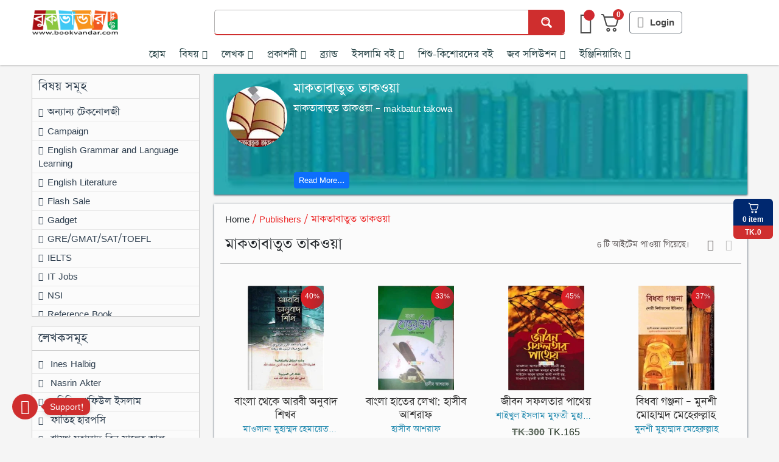

--- FILE ---
content_type: text/html; charset=UTF-8
request_url: https://bookvandar.com/publisher/makbatut-takowa/
body_size: 61982
content:
<!DOCTYPE html><html lang="en-US" prefix="og: https://ogp.me/ns#"><head><script data-no-optimize="1">var litespeed_docref=sessionStorage.getItem("litespeed_docref");litespeed_docref&&(Object.defineProperty(document,"referrer",{get:function(){return litespeed_docref}}),sessionStorage.removeItem("litespeed_docref"));</script> <meta charset="UTF-8" /><meta name="viewport" content="width=device-width, initial-scale=1.0"><meta name="facebook-domain-verification" content="c0kgyukypsjuaycw59spuysrbp514q" /><title>মাকতাবাতুত তাকওয়া Archives - Book Vandar বই কিনুন ঘরে বসে</title><meta name="description" content="মাকতাবাতুত তাকওয়া - makbatut takowa"/><meta name="robots" content="follow, index, max-snippet:-1, max-video-preview:-1, max-image-preview:large"/><link rel="canonical" href="https://bookvandar.com/publisher/makbatut-takowa/" /><meta property="og:locale" content="en_US" /><meta property="og:type" content="article" /><meta property="og:title" content="মাকতাবাতুত তাকওয়া Archives - Book Vandar বই কিনুন ঘরে বসে" /><meta property="og:description" content="মাকতাবাতুত তাকওয়া - makbatut takowa" /><meta property="og:url" content="https://bookvandar.com/publisher/makbatut-takowa/" /><meta property="og:site_name" content="Book Vandar" /><meta property="article:publisher" content="https://www.facebook.com/bookvandar" /><meta name="twitter:card" content="summary_large_image" /><meta name="twitter:title" content="মাকতাবাতুত তাকওয়া Archives - Book Vandar বই কিনুন ঘরে বসে" /><meta name="twitter:description" content="মাকতাবাতুত তাকওয়া - makbatut takowa" /><meta name="twitter:label1" content="Products" /><meta name="twitter:data1" content="6" /><link rel="alternate" type="application/rss+xml" title="Book Vandar বই কিনুন ঘরে বসে &raquo; Feed" href="https://bookvandar.com/feed/" /><link rel="alternate" type="application/rss+xml" title="Book Vandar বই কিনুন ঘরে বসে &raquo; Comments Feed" href="https://bookvandar.com/comments/feed/" /><link rel="alternate" type="application/rss+xml" title="Book Vandar বই কিনুন ঘরে বসে &raquo; মাকতাবাতুত তাকওয়া Publisher Feed" href="https://bookvandar.com/publisher/makbatut-takowa/feed/" /><style id='wp-img-auto-sizes-contain-inline-css' type='text/css'>img:is([sizes=auto i],[sizes^="auto," i]){contain-intrinsic-size:3000px 1500px}
/*# sourceURL=wp-img-auto-sizes-contain-inline-css */</style><link data-optimized="2" rel="stylesheet" href="https://bookvandar.com/wp-content/litespeed/css/3ed83f21c3d0ef5fad6a0f45f76ea2f3.css?ver=f1076" /><style id='global-styles-inline-css' type='text/css'>:root{--wp--preset--aspect-ratio--square: 1;--wp--preset--aspect-ratio--4-3: 4/3;--wp--preset--aspect-ratio--3-4: 3/4;--wp--preset--aspect-ratio--3-2: 3/2;--wp--preset--aspect-ratio--2-3: 2/3;--wp--preset--aspect-ratio--16-9: 16/9;--wp--preset--aspect-ratio--9-16: 9/16;--wp--preset--color--black: #000000;--wp--preset--color--cyan-bluish-gray: #abb8c3;--wp--preset--color--white: #ffffff;--wp--preset--color--pale-pink: #f78da7;--wp--preset--color--vivid-red: #cf2e2e;--wp--preset--color--luminous-vivid-orange: #ff6900;--wp--preset--color--luminous-vivid-amber: #fcb900;--wp--preset--color--light-green-cyan: #7bdcb5;--wp--preset--color--vivid-green-cyan: #00d084;--wp--preset--color--pale-cyan-blue: #8ed1fc;--wp--preset--color--vivid-cyan-blue: #0693e3;--wp--preset--color--vivid-purple: #9b51e0;--wp--preset--gradient--vivid-cyan-blue-to-vivid-purple: linear-gradient(135deg,rgb(6,147,227) 0%,rgb(155,81,224) 100%);--wp--preset--gradient--light-green-cyan-to-vivid-green-cyan: linear-gradient(135deg,rgb(122,220,180) 0%,rgb(0,208,130) 100%);--wp--preset--gradient--luminous-vivid-amber-to-luminous-vivid-orange: linear-gradient(135deg,rgb(252,185,0) 0%,rgb(255,105,0) 100%);--wp--preset--gradient--luminous-vivid-orange-to-vivid-red: linear-gradient(135deg,rgb(255,105,0) 0%,rgb(207,46,46) 100%);--wp--preset--gradient--very-light-gray-to-cyan-bluish-gray: linear-gradient(135deg,rgb(238,238,238) 0%,rgb(169,184,195) 100%);--wp--preset--gradient--cool-to-warm-spectrum: linear-gradient(135deg,rgb(74,234,220) 0%,rgb(151,120,209) 20%,rgb(207,42,186) 40%,rgb(238,44,130) 60%,rgb(251,105,98) 80%,rgb(254,248,76) 100%);--wp--preset--gradient--blush-light-purple: linear-gradient(135deg,rgb(255,206,236) 0%,rgb(152,150,240) 100%);--wp--preset--gradient--blush-bordeaux: linear-gradient(135deg,rgb(254,205,165) 0%,rgb(254,45,45) 50%,rgb(107,0,62) 100%);--wp--preset--gradient--luminous-dusk: linear-gradient(135deg,rgb(255,203,112) 0%,rgb(199,81,192) 50%,rgb(65,88,208) 100%);--wp--preset--gradient--pale-ocean: linear-gradient(135deg,rgb(255,245,203) 0%,rgb(182,227,212) 50%,rgb(51,167,181) 100%);--wp--preset--gradient--electric-grass: linear-gradient(135deg,rgb(202,248,128) 0%,rgb(113,206,126) 100%);--wp--preset--gradient--midnight: linear-gradient(135deg,rgb(2,3,129) 0%,rgb(40,116,252) 100%);--wp--preset--font-size--small: 13px;--wp--preset--font-size--medium: 20px;--wp--preset--font-size--large: 36px;--wp--preset--font-size--x-large: 42px;--wp--preset--spacing--20: 0.44rem;--wp--preset--spacing--30: 0.67rem;--wp--preset--spacing--40: 1rem;--wp--preset--spacing--50: 1.5rem;--wp--preset--spacing--60: 2.25rem;--wp--preset--spacing--70: 3.38rem;--wp--preset--spacing--80: 5.06rem;--wp--preset--shadow--natural: 6px 6px 9px rgba(0, 0, 0, 0.2);--wp--preset--shadow--deep: 12px 12px 50px rgba(0, 0, 0, 0.4);--wp--preset--shadow--sharp: 6px 6px 0px rgba(0, 0, 0, 0.2);--wp--preset--shadow--outlined: 6px 6px 0px -3px rgb(255, 255, 255), 6px 6px rgb(0, 0, 0);--wp--preset--shadow--crisp: 6px 6px 0px rgb(0, 0, 0);}:where(.is-layout-flex){gap: 0.5em;}:where(.is-layout-grid){gap: 0.5em;}body .is-layout-flex{display: flex;}.is-layout-flex{flex-wrap: wrap;align-items: center;}.is-layout-flex > :is(*, div){margin: 0;}body .is-layout-grid{display: grid;}.is-layout-grid > :is(*, div){margin: 0;}:where(.wp-block-columns.is-layout-flex){gap: 2em;}:where(.wp-block-columns.is-layout-grid){gap: 2em;}:where(.wp-block-post-template.is-layout-flex){gap: 1.25em;}:where(.wp-block-post-template.is-layout-grid){gap: 1.25em;}.has-black-color{color: var(--wp--preset--color--black) !important;}.has-cyan-bluish-gray-color{color: var(--wp--preset--color--cyan-bluish-gray) !important;}.has-white-color{color: var(--wp--preset--color--white) !important;}.has-pale-pink-color{color: var(--wp--preset--color--pale-pink) !important;}.has-vivid-red-color{color: var(--wp--preset--color--vivid-red) !important;}.has-luminous-vivid-orange-color{color: var(--wp--preset--color--luminous-vivid-orange) !important;}.has-luminous-vivid-amber-color{color: var(--wp--preset--color--luminous-vivid-amber) !important;}.has-light-green-cyan-color{color: var(--wp--preset--color--light-green-cyan) !important;}.has-vivid-green-cyan-color{color: var(--wp--preset--color--vivid-green-cyan) !important;}.has-pale-cyan-blue-color{color: var(--wp--preset--color--pale-cyan-blue) !important;}.has-vivid-cyan-blue-color{color: var(--wp--preset--color--vivid-cyan-blue) !important;}.has-vivid-purple-color{color: var(--wp--preset--color--vivid-purple) !important;}.has-black-background-color{background-color: var(--wp--preset--color--black) !important;}.has-cyan-bluish-gray-background-color{background-color: var(--wp--preset--color--cyan-bluish-gray) !important;}.has-white-background-color{background-color: var(--wp--preset--color--white) !important;}.has-pale-pink-background-color{background-color: var(--wp--preset--color--pale-pink) !important;}.has-vivid-red-background-color{background-color: var(--wp--preset--color--vivid-red) !important;}.has-luminous-vivid-orange-background-color{background-color: var(--wp--preset--color--luminous-vivid-orange) !important;}.has-luminous-vivid-amber-background-color{background-color: var(--wp--preset--color--luminous-vivid-amber) !important;}.has-light-green-cyan-background-color{background-color: var(--wp--preset--color--light-green-cyan) !important;}.has-vivid-green-cyan-background-color{background-color: var(--wp--preset--color--vivid-green-cyan) !important;}.has-pale-cyan-blue-background-color{background-color: var(--wp--preset--color--pale-cyan-blue) !important;}.has-vivid-cyan-blue-background-color{background-color: var(--wp--preset--color--vivid-cyan-blue) !important;}.has-vivid-purple-background-color{background-color: var(--wp--preset--color--vivid-purple) !important;}.has-black-border-color{border-color: var(--wp--preset--color--black) !important;}.has-cyan-bluish-gray-border-color{border-color: var(--wp--preset--color--cyan-bluish-gray) !important;}.has-white-border-color{border-color: var(--wp--preset--color--white) !important;}.has-pale-pink-border-color{border-color: var(--wp--preset--color--pale-pink) !important;}.has-vivid-red-border-color{border-color: var(--wp--preset--color--vivid-red) !important;}.has-luminous-vivid-orange-border-color{border-color: var(--wp--preset--color--luminous-vivid-orange) !important;}.has-luminous-vivid-amber-border-color{border-color: var(--wp--preset--color--luminous-vivid-amber) !important;}.has-light-green-cyan-border-color{border-color: var(--wp--preset--color--light-green-cyan) !important;}.has-vivid-green-cyan-border-color{border-color: var(--wp--preset--color--vivid-green-cyan) !important;}.has-pale-cyan-blue-border-color{border-color: var(--wp--preset--color--pale-cyan-blue) !important;}.has-vivid-cyan-blue-border-color{border-color: var(--wp--preset--color--vivid-cyan-blue) !important;}.has-vivid-purple-border-color{border-color: var(--wp--preset--color--vivid-purple) !important;}.has-vivid-cyan-blue-to-vivid-purple-gradient-background{background: var(--wp--preset--gradient--vivid-cyan-blue-to-vivid-purple) !important;}.has-light-green-cyan-to-vivid-green-cyan-gradient-background{background: var(--wp--preset--gradient--light-green-cyan-to-vivid-green-cyan) !important;}.has-luminous-vivid-amber-to-luminous-vivid-orange-gradient-background{background: var(--wp--preset--gradient--luminous-vivid-amber-to-luminous-vivid-orange) !important;}.has-luminous-vivid-orange-to-vivid-red-gradient-background{background: var(--wp--preset--gradient--luminous-vivid-orange-to-vivid-red) !important;}.has-very-light-gray-to-cyan-bluish-gray-gradient-background{background: var(--wp--preset--gradient--very-light-gray-to-cyan-bluish-gray) !important;}.has-cool-to-warm-spectrum-gradient-background{background: var(--wp--preset--gradient--cool-to-warm-spectrum) !important;}.has-blush-light-purple-gradient-background{background: var(--wp--preset--gradient--blush-light-purple) !important;}.has-blush-bordeaux-gradient-background{background: var(--wp--preset--gradient--blush-bordeaux) !important;}.has-luminous-dusk-gradient-background{background: var(--wp--preset--gradient--luminous-dusk) !important;}.has-pale-ocean-gradient-background{background: var(--wp--preset--gradient--pale-ocean) !important;}.has-electric-grass-gradient-background{background: var(--wp--preset--gradient--electric-grass) !important;}.has-midnight-gradient-background{background: var(--wp--preset--gradient--midnight) !important;}.has-small-font-size{font-size: var(--wp--preset--font-size--small) !important;}.has-medium-font-size{font-size: var(--wp--preset--font-size--medium) !important;}.has-large-font-size{font-size: var(--wp--preset--font-size--large) !important;}.has-x-large-font-size{font-size: var(--wp--preset--font-size--x-large) !important;}
/*# sourceURL=global-styles-inline-css */</style><style id='classic-theme-styles-inline-css' type='text/css'>/*! This file is auto-generated */
.wp-block-button__link{color:#fff;background-color:#32373c;border-radius:9999px;box-shadow:none;text-decoration:none;padding:calc(.667em + 2px) calc(1.333em + 2px);font-size:1.125em}.wp-block-file__button{background:#32373c;color:#fff;text-decoration:none}
/*# sourceURL=/wp-includes/css/classic-themes.min.css */</style><style id='woocommerce-inline-inline-css' type='text/css'>.woocommerce form .form-row .required { visibility: visible; }
/*# sourceURL=woocommerce-inline-inline-css */</style><link rel='preload' as='font' type='font/woff2' crossorigin='anonymous' id='tinvwl-webfont-font-css' href='https://bookvandar.com/wp-content/plugins/ti-woocommerce-wishlist/assets/fonts/tinvwl-webfont.woff2?ver=xu2uyi'  media='all' /><link rel='stylesheet' id='animate-css' href='https://bookvandar.com/wp-content/themes/pitw-bookvandar/primeitworld-assets/primeitworld-css/animate.css?ver=4.4.0' type='text/css' media='all' /><style id='fkcart-style-inline-css' type='text/css'>:root {
			--fkcart-primary-bg-color: #0170b9;
			--fkcart-primary-font-color: #ffffff;
			--fkcart-primary-text-color: #353030;
			--fkcart-secondary-text-color: #82838E;
			--fkcart-strike-through-price-text-color: #E15334;
			--fkcart-saving-text-price-color: #5BA238;
			--fkcart-coupon-text-price-color: #5BA238;
			--fkcart-accent-color: #0170b9;
			--fkcart-border-color: #DEDFEA;
			--fkcart-error-color: #B00C0C;
			--fkcart-error-bg-color: #FFF0F0;
			--fkcart-reward-color: #f1b51e;
			
			--fkcart-progress-bar-icon-color: #353030;
			--fkcart-progress-bar-active-icon-color: #ffffff;
			--fkcart-progress-bar-bg-color-active-icon: #2DA815;
			--fkcart-progress-bar-active-color: #2DA815;
			
			--fkcart-bg-color: #ffffff;
			--fkcart-slider-desktop-width: 420px;
			--fkcart-slider-mobile-width: 100%;
			--fkcart-animation-duration: 0.4s;
			--fkcart-panel-color:#f9f9ff;
			--fkcart-color-black: #000000;
			--fkcart-success-color: #5BA238;
			--fkcart-success-bg-color: #EFF6EB;
			--fkcart-toggle-bg-color: #ffffff;
			--fkcart-toggle-icon-color: #353030;
			--fkcart-toggle-count-bg-color: #cf2e2e;
			--fkcart-toggle-count-font-color: #ffffff;
			--fkcart-progressbar-active-color: #0170b9;
			
			--fkcart-toggle-border-radius: 50%;
			--fkcart-toggle-size: 36;
			--fkcart-border-radius: 8px; 
			--fkcart-menu-icon-size: 35px;
			--fkcart-menu-text-size: 16px;
		}
/*# sourceURL=fkcart-style-inline-css */</style> <script type="text/template" id="tmpl-variation-template"><div class="woocommerce-variation-description">{{{ data.variation.variation_description }}}</div>
	<div class="woocommerce-variation-price">{{{ data.variation.price_html }}}</div>
	<div class="woocommerce-variation-availability">{{{ data.variation.availability_html }}}</div></script> <script type="text/template" id="tmpl-unavailable-variation-template"><p role="alert">Sorry, this product is unavailable. Please choose a different combination.</p></script> <script type="litespeed/javascript" data-src="https://bookvandar.com/wp-includes/js/jquery/jquery.min.js" id="jquery-core-js"></script> <link rel="https://api.w.org/" href="https://bookvandar.com/wp-json/" /><link rel="alternate" title="JSON" type="application/json" href="https://bookvandar.com/wp-json/wp/v2/publisher/965" /><link rel="EditURI" type="application/rsd+xml" title="RSD" href="https://bookvandar.com/xmlrpc.php?rsd" /><meta name="generator" content="WordPress 6.9" />
<noscript><style>.woocommerce-product-gallery{ opacity: 1 !important; }</style></noscript> <script id="google_gtagjs" type="litespeed/javascript" data-src="https://www.googletagmanager.com/gtag/js?id=G-PWEVZCVLFM"></script> <script id="google_gtagjs-inline" type="litespeed/javascript">window.dataLayer=window.dataLayer||[];function gtag(){dataLayer.push(arguments)}gtag('js',new Date());gtag('config','G-PWEVZCVLFM',{})</script> <link rel="icon" href="https://bookvandar.com/wp-content/uploads/2021/08/cropped-favicon-icon-1-32x32.jpeg" sizes="32x32" /><link rel="icon" href="https://bookvandar.com/wp-content/uploads/2021/08/cropped-favicon-icon-1-192x192.jpeg" sizes="192x192" /><link rel="apple-touch-icon" href="https://bookvandar.com/wp-content/uploads/2021/08/cropped-favicon-icon-1-180x180.jpeg" /><meta name="msapplication-TileImage" content="https://bookvandar.com/wp-content/uploads/2021/08/cropped-favicon-icon-1-270x270.jpeg" /></head><body class="archive tax-publisher term-makbatut-takowa term-965 wp-custom-logo wp-embed-responsive wp-theme-pitw-bookvandar theme-pitw-bookvandar woocommerce woocommerce-page woocommerce-no-js tinvwl-theme-style"><div class="overlay"></div><div id="pitw-site-wrap" class="pitw-site-wrap"><header class="site-header"><div class="main-header"><div class="container"><div class="row align-items-center"><div class="header-logo col-lg-3 col-6">
<a href="https://bookvandar.com/" class="custom-logo-link" rel="home"><img data-lazyloaded="1" src="[data-uri]" width="177" height="50" data-src="https://bookvandar.com/wp-content/uploads/2021/08/book-vandar-Final-2-1.png" class="custom-logo" alt="book vandar" decoding="async" data-srcset="https://bookvandar.com/wp-content/uploads/2021/08/book-vandar-Final-2-1.png 177w, https://bookvandar.com/wp-content/uploads/2021/08/book-vandar-Final-2-1-64x18.png.webp 64w" data-sizes="(max-width: 177px) 100vw, 177px" /></a></div><div class="header-search col-lg-6 col-12"><div id="product-search-box"><form id="product-search-form" action="https://bookvandar.com/" method="get">
<input type="text" id="product-search-input" name="s" placeholder="" autocomplete="off">
<input type="hidden" name="post_type" value="product">
<button type="submit" id="product-search-btn"><div class="innericon">
<svg xmlns="http://www.w3.org/2000/svg" width="22" height="22" viewBox="0 0 512 512"><path d="M448.225 394.243l-85.387-85.385c16.55-26.08 26.146-56.986 26.146-90.094 0-92.99-75.652-168.64-168.643-168.64-92.988 0-168.64 75.65-168.64 168.64s75.65 168.64 168.64 168.64c31.466 0 60.94-8.67 86.176-23.734l86.14 86.142c36.755 36.754 92.355-18.783 55.57-55.57zm-344.233-175.48c0-64.155 52.192-116.35 116.35-116.35s116.353 52.194 116.353 116.35S284.5 335.117 220.342 335.117s-116.35-52.196-116.35-116.352zm34.463-30.26c34.057-78.9 148.668-69.75 170.248 12.863-43.482-51.037-119.984-56.532-170.248-12.862z"></path></svg></div>
</button></form><div id="search-preloader" style="display:none;"><div class="spinner"></div></div><div id="search-results" style="display:none;"></div></div></div><div class="header-action col-lg-3 col-6"><ul class="header-action-inner"><li class="header-wishlist">
<a href="https://bookvandar.com/wishlist/"
name=""
aria-label=""
class="wishlist_products_counter top_wishlist-heart top_wishlist- no-txt wishlist-counter-with-products">
<span class="wishlist_products_counter_text"></span>
<span class="wishlist_products_counter_number"></span>
</a></li><li class="header-cart">
<a class="header_cart_toggle"><div id="fkcart-mini-toggler" class="fkcart-shortcode-container fkcart-mini-open fkcart-mini-toggler"><div class="fkcart-shortcode-icon-wrap">
<svg data-icon='cart-1' width="35" height="35" viewBox="0 0 24 24" class="fkcart-icon-checkout" fill="none" xmlns="http://www.w3.org/2000/svg">
<path d="M2 2.71411C2 2.31972 2.31972 2 2.71411 2H3.34019C4.37842 2 4.97454 2.67566 5.31984 3.34917C5.55645 3.8107 5.72685 4.37375 5.86764 4.86133H20.5709C21.5186 4.86133 22.2035 5.7674 21.945 6.67914L19.809 14.2123C19.4606 15.4413 18.3384 16.2896 17.0609 16.2896H9.80665C8.51866 16.2896 7.39 15.4276 7.05095 14.185L6.13344 10.8225C6.12779 10.8073 6.12262 10.7917 6.11795 10.7758L4.64782 5.78023C4.59738 5.61449 4.55096 5.45386 4.50614 5.29878C4.36354 4.80529 4.23716 4.36794 4.04891 4.00075C3.82131 3.55681 3.61232 3.42822 3.34019 3.42822H2.71411C2.31972 3.42822 2 3.1085 2 2.71411ZM7.49529 10.3874L8.4288 13.8091C8.59832 14.4304 9.16266 14.8613 9.80665 14.8613H17.0609C17.6997 14.8613 18.2608 14.4372 18.435 13.8227L20.5709 6.28955H6.28975L7.49529 10.3874ZM12.0017 19.8577C12.0017 21.0408 11.0426 22 9.85941 22C8.67623 22 7.71708 21.0408 7.71708 19.8577C7.71708 18.6745 8.67623 17.7153 9.85941 17.7153C11.0426 17.7153 12.0017 18.6745 12.0017 19.8577ZM10.5735 19.8577C10.5735 19.4633 10.2538 19.1436 9.85941 19.1436C9.46502 19.1436 9.1453 19.4633 9.1453 19.8577C9.1453 20.2521 9.46502 20.5718 9.85941 20.5718C10.2538 20.5718 10.5735 20.2521 10.5735 19.8577ZM19.1429 19.8577C19.1429 21.0408 18.1837 22 17.0005 22C15.8173 22 14.8582 21.0408 14.8582 19.8577C14.8582 18.6745 15.8173 17.7153 17.0005 17.7153C18.1837 17.7153 19.1429 18.6745 19.1429 19.8577ZM17.7146 19.8577C17.7146 19.4633 17.3949 19.1436 17.0005 19.1436C16.6061 19.1436 16.2864 19.4633 16.2864 19.8577C16.2864 20.2521 16.6061 20.5718 17.0005 20.5718C17.3949 20.5718 17.7146 20.2521 17.7146 19.8577Z" fill="currentColor"></path>
</svg><div class="fkcart-shortcode-count fkcart-item-count" data-item-count="0">0</div></div><div class="fkcart-shortcode-price">
<span class="woocommerce-Price-amount amount"><span class="woocommerce-Price-currencySymbol">TK.</span>0</span></div></div>
</a></li><li class="sign-in">
<a href="https://bookvandar.com/my-account/login" title="Login"><i class="fas fa-user"></i> <span>Login</span></a></li><li class="nav-toggle">
<a class="menu_open_trigger"><i class="fa fa-bars"></i></a></li></ul></div></div></div></div><div class="header-main-menu d-none d-lg-block"><div class="container"><div class="main-menu-container"><ul id="menu-main-menu" class="main-menu"><li id="menu-item-15889" class="menu-item menu-item-type-post_type menu-item-object-page menu-item-home menu-item-15889"><a href="https://bookvandar.com/">হোম</a></li><li id="menu-item-197" class="menu-item menu-item-type-post_type menu-item-object-page menu-item-has-children menu-item-197"><a href="https://bookvandar.com/categories/">বিষয়</a><ul class="sub-menu"><li id="menu-item-1593" class="menu-item menu-item-type-taxonomy menu-item-object-product_cat menu-item-1593"><a href="https://bookvandar.com/law-books/">আইন সংক্রান্ত বই</a></li><li id="menu-item-1594" class="menu-item menu-item-type-taxonomy menu-item-object-product_cat menu-item-1594"><a href="https://bookvandar.com/self-development-and-motivation/">আত্মউন্নয়ন ও মোটিভেশন</a></li><li id="menu-item-1595" class="menu-item menu-item-type-taxonomy menu-item-object-product_cat menu-item-1595"><a href="https://bookvandar.com/engineering/">ইঞ্জিনিয়ারিং</a></li><li id="menu-item-1596" class="menu-item menu-item-type-taxonomy menu-item-object-product_cat menu-item-1596"><a href="https://bookvandar.com/english/">ইংরেজী</a></li><li id="menu-item-1597" class="menu-item menu-item-type-taxonomy menu-item-object-product_cat menu-item-1597"><a href="https://bookvandar.com/islami-books/">ইসলামি বই</a></li><li id="menu-item-1598" class="menu-item menu-item-type-taxonomy menu-item-object-product_cat menu-item-1598"><a href="https://bookvandar.com/novels-stories-poems/">উপন্যাস গল্প কবিতা</a></li><li id="menu-item-1599" class="menu-item menu-item-type-taxonomy menu-item-object-product_cat menu-item-1599"><a href="https://bookvandar.com/academic-books/">একাডেমিক বই</a></li><li id="menu-item-1600" class="menu-item menu-item-type-taxonomy menu-item-object-product_cat menu-item-1600"><a href="https://bookvandar.com/computer-ict/">কম্পিউটার/ আইসিটি</a></li><li id="menu-item-1601" class="menu-item menu-item-type-taxonomy menu-item-object-product_cat menu-item-1601"><a href="https://bookvandar.com/student-life-and-development/">ছাত্র জীবন ও উন্নয়ন</a></li><li id="menu-item-1602" class="menu-item menu-item-type-taxonomy menu-item-object-product_cat menu-item-1602"><a href="https://bookvandar.com/biographies/">জীবনী-গ্রন্থ</a></li><li id="menu-item-1603" class="menu-item menu-item-type-taxonomy menu-item-object-product_cat menu-item-1603"><a href="https://bookvandar.com/package-books/">প্যাকেজ বই</a></li><li id="menu-item-1604" class="menu-item menu-item-type-taxonomy menu-item-object-product_cat menu-item-1604"><a href="https://bookvandar.com/bangabandhu-and-liberation-war/">বঙ্গবন্ধু ও মুক্তিযুদ্ধ বিষয়ক</a></li><li id="menu-item-1605" class="menu-item menu-item-type-taxonomy menu-item-object-product_cat menu-item-1605"><a href="https://bookvandar.com/foreign-books/">বিদেশী বই</a></li><li id="menu-item-1606" class="menu-item menu-item-type-taxonomy menu-item-object-product_cat menu-item-1606"><a href="https://bookvandar.com/miscellaneous-books/">রকমারী বই</a></li><li id="menu-item-1607" class="menu-item menu-item-type-taxonomy menu-item-object-product_cat menu-item-1607"><a href="https://bookvandar.com/business-profession-economy/">ব্যবসা-পেশা-অর্থনীতি</a></li><li id="menu-item-1608" class="menu-item menu-item-type-taxonomy menu-item-object-product_cat menu-item-1608"><a href="https://bookvandar.com/banking-subjects/">ব্যাংকিং বিষয়ক</a></li><li id="menu-item-1609" class="menu-item menu-item-type-taxonomy menu-item-object-product_cat menu-item-1609"><a href="https://bookvandar.com/admission-and-recruitment-book/">ভর্তি ও নিয়োগ বই</a></li><li id="menu-item-1610" class="menu-item menu-item-type-taxonomy menu-item-object-product_cat menu-item-1610"><a href="https://bookvandar.com/land-affairs/">ভূমি বিষয়ক</a></li><li id="menu-item-1611" class="menu-item menu-item-type-taxonomy menu-item-object-product_cat menu-item-1611"><a href="https://bookvandar.com/horror-adventure-detective/">ভৌতিক-এ্যাডভেঞ্চার-গোয়েন্দা</a></li><li id="menu-item-1612" class="menu-item menu-item-type-taxonomy menu-item-object-product_cat menu-item-1612"><a href="https://bookvandar.com/physical-exercise-and-medical-books/">শরীর চর্চা ও চিকিৎসার বই</a></li><li id="menu-item-1613" class="menu-item menu-item-type-taxonomy menu-item-object-product_cat menu-item-1613"><a href="https://bookvandar.com/children-and-teenagers-books/">শিশু-কিশোরদের বই</a></li><li id="menu-item-1614" class="menu-item menu-item-type-taxonomy menu-item-object-product_cat menu-item-1614"><a href="https://bookvandar.com/general-knowledge/">সাধারণ জ্ঞান, গণিত</a></li><li id="menu-item-1615" class="menu-item menu-item-type-taxonomy menu-item-object-product_cat menu-item-1615"><a href="https://bookvandar.com/science-fiction/">সায়েন্স ফিকশন</a></li><li id="menu-item-1616" class="menu-item menu-item-type-taxonomy menu-item-object-product_cat menu-item-1616"><a href="https://bookvandar.com/skill-development/">স্কিল ডেভোলাপমেন্ট</a></li><li id="menu-item-1617" class="menu-item menu-item-type-taxonomy menu-item-object-product_cat menu-item-1617"><a href="https://bookvandar.com/novels-stories-poems/literature/">সাহিত্য</a></li><li id="menu-item-2940" class="menu-item menu-item-type-custom menu-item-object-custom menu-item-2940"><a href="http://localhost/bookvandar/categories/">আরও দেখুন</a></li></ul></li><li id="menu-item-196" class="menu-item menu-item-type-post_type menu-item-object-page menu-item-has-children menu-item-196"><a href="https://bookvandar.com/writer/">লেখক</a><ul class="sub-menu"><li id="menu-item-274" class="menu-item menu-item-type-taxonomy menu-item-object-writer menu-item-274"><a href="https://bookvandar.com/writer/arif-azad/">আরিফ আজাদ</a></li><li id="menu-item-275" class="menu-item menu-item-type-taxonomy menu-item-object-writer menu-item-275"><a href="https://bookvandar.com/writer/dr-shamsul-arafin/">ডা. শামসুল আরেফীন</a></li><li id="menu-item-2941" class="menu-item menu-item-type-custom menu-item-object-custom menu-item-2941"><a href="http://localhost/bookvandar/writer/">আরও দেখুন</a></li></ul></li><li id="menu-item-195" class="menu-item menu-item-type-post_type menu-item-object-page menu-item-has-children menu-item-195"><a href="https://bookvandar.com/publisher/">প্রকাশনী</a><ul class="sub-menu"><li id="menu-item-204" class="menu-item menu-item-type-taxonomy menu-item-object-publisher menu-item-204"><a href="https://bookvandar.com/publisher/somorpon-prokashan/">সমর্পণ প্রকাশন</a></li><li id="menu-item-205" class="menu-item menu-item-type-taxonomy menu-item-object-publisher menu-item-205"><a href="https://bookvandar.com/publisher/guardian-publications/">গার্ডিয়ান পাবলিকেশন্স</a></li><li id="menu-item-2942" class="menu-item menu-item-type-custom menu-item-object-custom menu-item-2942"><a href="http://localhost/bookvandar/publisher/">আরও দেখুন</a></li></ul></li><li id="menu-item-15634" class="menu-item menu-item-type-post_type menu-item-object-page menu-item-15634"><a href="https://bookvandar.com/brands/">ব্র্যান্ড</a></li><li id="menu-item-1588" class="menu-item menu-item-type-taxonomy menu-item-object-product_cat menu-item-has-children menu-item-1588"><a href="https://bookvandar.com/islami-books/">ইসলামি বই</a><ul class="sub-menu"><li id="menu-item-2895" class="menu-item menu-item-type-taxonomy menu-item-object-product_cat menu-item-2895"><a href="https://bookvandar.com/islami-books/darkness-to-light/">অন্ধকার থেকে আলোতে</a></li><li id="menu-item-2897" class="menu-item menu-item-type-taxonomy menu-item-object-product_cat menu-item-2897"><a href="https://bookvandar.com/islami-books/islamic-literature-novels/">ইসলামী সাহিত্য, গল্প-উপন্যাস ও সফরনামা</a></li><li id="menu-item-2898" class="menu-item menu-item-type-taxonomy menu-item-object-product_cat menu-item-2898"><a href="https://bookvandar.com/islami-books/women-in-islam/">ইসলামে নারী</a></li><li id="menu-item-2899" class="menu-item menu-item-type-taxonomy menu-item-object-product_cat menu-item-2899"><a href="https://bookvandar.com/islami-books/iman-aqeedah-and-faith/">ঈমান আক্বিদা ও বিশ্বাস</a></li><li id="menu-item-2900" class="menu-item menu-item-type-taxonomy menu-item-object-product_cat menu-item-2900"><a href="https://bookvandar.com/islami-books/prayers-and-blessings/">নামায ও দোয়া-দরুদ</a></li><li id="menu-item-2901" class="menu-item menu-item-type-taxonomy menu-item-object-product_cat menu-item-2901"><a href="https://bookvandar.com/islami-books/shirk-apostasy-and-superstition/">শিরক, বিদয়াত ও কুসংস্কার</a></li><li id="menu-item-2902" class="menu-item menu-item-type-taxonomy menu-item-object-product_cat menu-item-2902"><a href="https://bookvandar.com/islami-books/islamic-books-for-children-and-teenagers/">শিশু-কিশোরদের ইসলামী বই</a></li><li id="menu-item-2896" class="menu-item menu-item-type-taxonomy menu-item-object-product_cat menu-item-2896"><a href="https://bookvandar.com/islami-books/islamic-miscellaneous-books/">ইসলামী বিবিধ বই</a></li></ul></li><li id="menu-item-1589" class="menu-item menu-item-type-taxonomy menu-item-object-product_cat menu-item-1589"><a href="https://bookvandar.com/children-and-teenagers-books/">শিশু-কিশোরদের বই</a></li><li id="menu-item-2911" class="menu-item menu-item-type-taxonomy menu-item-object-product_cat menu-item-has-children menu-item-2911"><a href="https://bookvandar.com/admission-and-recruitment-book/job-solutions/">জব সলিউশন</a><ul class="sub-menu"><li id="menu-item-2913" class="menu-item menu-item-type-taxonomy menu-item-object-product_cat menu-item-2913"><a href="https://bookvandar.com/admission-and-recruitment-book/bcs-govt-jobs/">বিসিএস/সরকারি জবস</a></li><li id="menu-item-2915" class="menu-item menu-item-type-taxonomy menu-item-object-product_cat menu-item-2915"><a href="https://bookvandar.com/admission-and-recruitment-book/teachers-recruitment/">শিক্ষক নিয়োগ ও নিবন্ধন</a></li><li id="menu-item-2909" class="menu-item menu-item-type-taxonomy menu-item-object-product_cat menu-item-2909"><a href="https://bookvandar.com/admission-and-recruitment-book/it-jobs/">IT Jobs</a></li><li id="menu-item-2910" class="menu-item menu-item-type-taxonomy menu-item-object-product_cat menu-item-2910"><a href="https://bookvandar.com/admission-and-recruitment-book/nsi/">NSI নিয়োগ সহায়িকা</a></li><li id="menu-item-2912" class="menu-item menu-item-type-taxonomy menu-item-object-product_cat menu-item-2912"><a href="https://bookvandar.com/admission-and-recruitment-book/nursing-recruitment-guide/">নার্সিং নিয়োগ গাইড</a></li><li id="menu-item-2914" class="menu-item menu-item-type-taxonomy menu-item-object-product_cat menu-item-2914"><a href="https://bookvandar.com/admission-and-recruitment-book/admission-guide/">ভর্তি গাইড</a></li></ul></li><li id="menu-item-1592" class="menu-item menu-item-type-taxonomy menu-item-object-product_cat menu-item-has-children menu-item-1592"><a href="https://bookvandar.com/engineering/">ইঞ্জিনিয়ারিং</a><ul class="sub-menu"><li id="menu-item-2905" class="menu-item menu-item-type-taxonomy menu-item-object-product_cat menu-item-2905"><a href="https://bookvandar.com/engineering/electrical-engineering/">ইলেকট্রিক্যাল ইঞ্জিনিয়ারিং</a></li><li id="menu-item-2904" class="menu-item menu-item-type-taxonomy menu-item-object-product_cat menu-item-2904"><a href="https://bookvandar.com/engineering/electronics-engineering/">ইলেকট্রনিক্স ইঞ্জিনিয়ারিং</a></li><li id="menu-item-2908" class="menu-item menu-item-type-taxonomy menu-item-object-product_cat menu-item-2908"><a href="https://bookvandar.com/engineering/civil-engineering-and-architecture/">সিভিল ইঞ্জিনিয়ারিং ও আর্কিটেকচার</a></li><li id="menu-item-2906" class="menu-item menu-item-type-taxonomy menu-item-object-product_cat menu-item-2906"><a href="https://bookvandar.com/engineering/computer-science-and-engineering/">কম্পিউটার সাইন্স এন্ড ইঞ্জিনিয়ারিং</a></li><li id="menu-item-2907" class="menu-item menu-item-type-taxonomy menu-item-object-product_cat menu-item-2907"><a href="https://bookvandar.com/engineering/mechanical-and-power-technology/">মেকানিক্যাল ও পাওয়ার টেকনোলজী</a></li></ul></li></ul></div></div></div></header><div id="pitw_slide_menu" class="hamburger-container"><div class="pitw_sbhead">
<a href="https://bookvandar.com/" class="custom-logo-link" rel="home"><img data-lazyloaded="1" src="[data-uri]" width="177" height="50" data-src="https://bookvandar.com/wp-content/uploads/2021/08/book-vandar-Final-2-1.png" class="custom-logo" alt="book vandar" decoding="async" data-srcset="https://bookvandar.com/wp-content/uploads/2021/08/book-vandar-Final-2-1.png 177w, https://bookvandar.com/wp-content/uploads/2021/08/book-vandar-Final-2-1-64x18.png.webp 64w" data-sizes="(max-width: 177px) 100vw, 177px" /></a>        <a class="menu_close_trigger"><i class="fa fa-times"></i></a></div><div class="pitw_sbbody"><div class="pitw_mobile_nav"><ul id="menu-responsive-menu" class="mobile_nav"><li id="menu-item-15891" class="menu-item menu-item-type-post_type menu-item-object-page menu-item-home menu-item-15891"><a href="https://bookvandar.com/">হোম</a></li><li id="menu-item-295" class="menu-item menu-item-type-post_type menu-item-object-page menu-item-has-children menu-item-295"><a href="https://bookvandar.com/categories/">বিষয়</a><ul class="sub-menu"><li id="menu-item-15648" class="menu-item menu-item-type-taxonomy menu-item-object-product_cat menu-item-15648"><a href="https://bookvandar.com/islami-books/">ইসলামি বই</a></li><li id="menu-item-15649" class="menu-item menu-item-type-taxonomy menu-item-object-product_cat menu-item-15649"><a href="https://bookvandar.com/children-and-teenagers-books/">শিশু-কিশোরদের বই</a></li><li id="menu-item-15650" class="menu-item menu-item-type-taxonomy menu-item-object-product_cat menu-item-15650"><a href="https://bookvandar.com/admission-and-recruitment-book/">ভর্তি ও নিয়োগ বই</a></li><li id="menu-item-15651" class="menu-item menu-item-type-taxonomy menu-item-object-product_cat menu-item-15651"><a href="https://bookvandar.com/self-development-and-motivation/">আত্মউন্নয়ন ও মোটিভেশন</a></li><li id="menu-item-15652" class="menu-item menu-item-type-taxonomy menu-item-object-product_cat menu-item-15652"><a href="https://bookvandar.com/engineering/">ইঞ্জিনিয়ারিং</a></li><li id="menu-item-15653" class="menu-item menu-item-type-taxonomy menu-item-object-product_cat menu-item-15653"><a href="https://bookvandar.com/foreign-books/language-learning/">ভাষা শিক্ষা</a></li><li id="menu-item-15654" class="menu-item menu-item-type-taxonomy menu-item-object-product_cat menu-item-15654"><a href="https://bookvandar.com/novels-stories-poems/contemporary-novel/">সমকালীন উপন্যাস</a></li></ul></li><li id="menu-item-297" class="menu-item menu-item-type-post_type menu-item-object-page menu-item-has-children menu-item-297"><a href="https://bookvandar.com/writer/">লেখক</a><ul class="sub-menu"><li id="menu-item-15655" class="menu-item menu-item-type-taxonomy menu-item-object-writer menu-item-15655"><a href="https://bookvandar.com/writer/humayun-ahmed/">হুমায়ূন আহমেদ</a></li><li id="menu-item-15656" class="menu-item menu-item-type-taxonomy menu-item-object-writer menu-item-15656"><a href="https://bookvandar.com/writer/orchid-editorial-board/">অর্কিড সম্পাদনা পর্ষদ</a></li><li id="menu-item-15657" class="menu-item menu-item-type-taxonomy menu-item-object-writer menu-item-15657"><a href="https://bookvandar.com/writer/arif-azad/">আরিফ আজাদ</a></li><li id="menu-item-15658" class="menu-item menu-item-type-taxonomy menu-item-object-writer menu-item-15658"><a href="https://bookvandar.com/writer/rabindranath-tagore/">রবীন্দ্রনাথ ঠাকুর</a></li><li id="menu-item-15659" class="menu-item menu-item-type-taxonomy menu-item-object-writer menu-item-15659"><a href="https://bookvandar.com/writer/tanja-sieber/">Tanja Sieber</a></li><li id="menu-item-15660" class="menu-item menu-item-type-taxonomy menu-item-object-writer menu-item-15660"><a href="https://bookvandar.com/writer/saifur-rahman-khan/">Saifur Rahman Khan</a></li><li id="menu-item-15661" class="menu-item menu-item-type-taxonomy menu-item-object-writer menu-item-15661"><a href="https://bookvandar.com/writer/dr-ayed-al-karni/">ড. আইদ আল কারণী</a></li></ul></li><li id="menu-item-296" class="menu-item menu-item-type-post_type menu-item-object-page menu-item-has-children menu-item-296"><a href="https://bookvandar.com/publisher/">প্রকাশনী</a><ul class="sub-menu"><li id="menu-item-15662" class="menu-item menu-item-type-taxonomy menu-item-object-publisher menu-item-15662"><a href="https://bookvandar.com/publisher/shobdoshoily/">শব্দশৈলী</a></li><li id="menu-item-15663" class="menu-item menu-item-type-taxonomy menu-item-object-publisher menu-item-15663"><a href="https://bookvandar.com/publisher/onnoprokash/">অন্যপ্রকাশ</a></li><li id="menu-item-15664" class="menu-item menu-item-type-taxonomy menu-item-object-publisher menu-item-15664"><a href="https://bookvandar.com/publisher/orchid-publications/">অর্কিড পাবলিকেশন্স</a></li><li id="menu-item-15665" class="menu-item menu-item-type-taxonomy menu-item-object-publisher menu-item-15665"><a href="https://bookvandar.com/publisher/ittadi-grontho-prokash/">ইত্যাদি গ্রন্থ প্রকাশ</a></li><li id="menu-item-15666" class="menu-item menu-item-type-taxonomy menu-item-object-publisher menu-item-15666"><a href="https://bookvandar.com/publisher/odommo-prokash/">অদম্য প্রকাশ</a></li><li id="menu-item-15667" class="menu-item menu-item-type-taxonomy menu-item-object-publisher menu-item-15667"><a href="https://bookvandar.com/publisher/campus-publications/">ক্যাম্পাস পাবলিকেশন্স</a></li><li id="menu-item-15668" class="menu-item menu-item-type-taxonomy menu-item-object-publisher menu-item-15668"><a href="https://bookvandar.com/publisher/gyankosh-prokashony/">জ্ঞানকোষ প্রকাশনী</a></li><li id="menu-item-15669" class="menu-item menu-item-type-taxonomy menu-item-object-publisher menu-item-15669"><a href="https://bookvandar.com/publisher/tamrolipi/">তাম্রলিপি</a></li><li id="menu-item-15670" class="menu-item menu-item-type-taxonomy menu-item-object-publisher menu-item-15670"><a href="https://bookvandar.com/publisher/adorsha/">আদর্শ</a></li><li id="menu-item-15671" class="menu-item menu-item-type-taxonomy menu-item-object-publisher menu-item-15671"><a href="https://bookvandar.com/publisher/professor-prokashan/">প্রফেসরস প্রকাশন</a></li></ul></li><li id="menu-item-15542" class="menu-item menu-item-type-post_type menu-item-object-page menu-item-has-children menu-item-15542"><a href="https://bookvandar.com/brands/">ব্রান্ড</a><ul class="sub-menu"><li id="menu-item-15672" class="menu-item menu-item-type-taxonomy menu-item-object-product_brand menu-item-15672"><a href="https://bookvandar.com/brand/hoco/">Hoco</a></li><li id="menu-item-15673" class="menu-item menu-item-type-taxonomy menu-item-object-product_brand menu-item-15673"><a href="https://bookvandar.com/brand/casio/">Casio</a></li><li id="menu-item-15674" class="menu-item menu-item-type-taxonomy menu-item-object-product_brand menu-item-15674"><a href="https://bookvandar.com/brand/good-luck/">Good Luck</a></li><li id="menu-item-15675" class="menu-item menu-item-type-taxonomy menu-item-object-product_brand menu-item-15675"><a href="https://bookvandar.com/brand/faber-castle/">Faber Castle</a></li><li id="menu-item-15676" class="menu-item menu-item-type-taxonomy menu-item-object-product_brand menu-item-15676"><a href="https://bookvandar.com/brand/kangaro/">Kangaro</a></li><li id="menu-item-15677" class="menu-item menu-item-type-taxonomy menu-item-object-product_brand menu-item-15677"><a href="https://bookvandar.com/brand/matador/">Matador</a></li><li id="menu-item-15678" class="menu-item menu-item-type-taxonomy menu-item-object-product_brand menu-item-15678"><a href="https://bookvandar.com/brand/deli/">Deli</a></li><li id="menu-item-15679" class="menu-item menu-item-type-taxonomy menu-item-object-product_brand menu-item-15679"><a href="https://bookvandar.com/brand/megon/">Megon</a></li></ul></li><li id="menu-item-294" class="menu-item menu-item-type-post_type menu-item-object-page menu-item-294"><a href="https://bookvandar.com/contact-us/">যোগাযোগ</a></li><li id="menu-item-293" class="menu-item menu-item-type-post_type menu-item-object-page menu-item-293"><a href="https://bookvandar.com/complain/">অভিযোগ</a></li><li id="menu-item-4770" class="menu-item menu-item-type-post_type menu-item-object-page menu-item-4770"><a href="https://bookvandar.com/my-account/">আমার একাউন্ট</a></li></ul></div></div></div><div id="bshop-primary" class="bshop-content-wrapper"><main id="bshop-primary-inner" role="main"><div class="container"><div class="row"><div class="col-lg-3 pr-0 d-none d-lg-block"><div class="author-filter"><h5>বিষয় সমূহ</h5><ul class="filters-wrap"><li><a href="https://bookvandar.com/engineering/other-technology/">অন্যান্য টেকনোলজী</a></li><li><a href="https://bookvandar.com/campaign/">Campaign</a></li><li><a href="https://bookvandar.com/english/english-grammar-and-language-learning/">English Grammar and Language Learning</a></li><li><a href="https://bookvandar.com/english-literature/">English Literature</a></li><li><a href="https://bookvandar.com/flash-sale/">Flash Sale</a></li><li><a href="https://bookvandar.com/gadget/">Gadget</a></li><li><a href="https://bookvandar.com/english/gre-sat-toefl/">GRE/GMAT/SAT/TOEFL</a></li><li><a href="https://bookvandar.com/english/ielts/">IELTS</a></li><li><a href="https://bookvandar.com/admission-and-recruitment-book/it-jobs/">IT Jobs</a></li><li><a href="https://bookvandar.com/admission-and-recruitment-book/nsi/">NSI</a></li><li><a href="https://bookvandar.com/reference-book/">Reference Book</a></li><li><a href="https://bookvandar.com/software/">Software</a></li><li><a href="https://bookvandar.com/university/">University</a></li><li><a href="https://bookvandar.com/novels-stories-poems/translated-novel/">অনুবাদ উপন্যাস</a></li><li><a href="https://bookvandar.com/islami-books/onubad-o-tafseer/">অনুবাদ ও তাফসীর</a></li><li><a href="https://bookvandar.com/islami-books/darkness-to-light/">অন্ধকার থেকে আলোতে</a></li><li><a href="https://bookvandar.com/miscellaneous-books/others/">অন্যান্য</a></li><li><a href="https://bookvandar.com/admission-and-recruitment-book/others-job-preparation/">অন্যান্য চাকরির প্রস্তুতি</a></li><li><a href="https://bookvandar.com/miscellaneous-books/dictionary/">অভিধান - Dictionary</a></li><li><a href="https://bookvandar.com/law-books/">আইন সংক্রান্ত বই</a></li><li><a href="https://bookvandar.com/self-development-and-motivation/">আত্মউন্নয়ন ও মোটিভেশন</a></li><li><a href="https://bookvandar.com/miscellaneous-books/modern-cooking/">আধুনিক রান্না</a></li><li><a href="https://bookvandar.com/computer-ict/artificial-intelligence-and-robotics/">আর্টিফিসিয়াল ইন্টেলিজেন্স ও রোবটিক্স</a></li><li><a href="https://bookvandar.com/engineering/">ইঞ্জিনিয়ারিং</a></li><li><a href="https://bookvandar.com/history-and-tradition/">ইতিহাস ও ঐতিহ্য</a></li><li><a href="https://bookvandar.com/english/">ইংরেজী</a></li><li><a href="https://bookvandar.com/engineering/electronics-engineering/">ইলেকট্রনিক্স ইঞ্জিনিয়ারিং</a></li><li><a href="https://bookvandar.com/engineering/electrical-engineering/">ইলেকট্রিক্যাল ইঞ্জিনিয়ারিং</a></li><li><a href="https://bookvandar.com/islami-books/">ইসলামি বই</a></li><li><a href="https://bookvandar.com/islami-books/islamic-miscellaneous-books/">ইসলামী বিবিধ বই</a></li><li><a href="https://bookvandar.com/islami-books/islamic-literature-novels/">ইসলামী সাহিত্য, গল্প-উপন্যাস এবং সফরনামা</a></li><li><a href="https://bookvandar.com/islami-books/women-in-islam/">ইসলামে নারী</a></li><li><a href="https://bookvandar.com/islami-books/iman-aqeedah-and-faith/">ঈমান আক্বিদা ও বিশ্বাস</a></li><li><a href="https://bookvandar.com/novels-stories-poems/novels-and-best-works/">উপন্যাস ও শ্রেষ্ঠ রচনাসমগ্র</a></li><li><a href="https://bookvandar.com/novels-stories-poems/">উপন্যাস গল্প কবিতা</a></li><li><a href="https://bookvandar.com/academic-books/">একাডেমিক বই</a></li><li><a href="https://bookvandar.com/computer-ict/ethical-hacking-and-security/">এথিক্যাল হ্যাকিং ও সাইবার সিকিউরিটি</a></li><li><a href="https://bookvandar.com/novels-stories-poems/historical-novel/">ঐতিহাসিক উপন্যাস</a></li><li><a href="https://bookvandar.com/novels-stories-poems/historical-figure/">ঐতিহাসিক ব্যক্তিত্ব</a></li><li><a href="https://bookvandar.com/computer-ict/web-design-and-development/">ওয়েব ডিজাইন ও ডেভেলপমেন্ট</a></li><li><a href="https://bookvandar.com/novels-stories-poems/kobita/">কবিতা</a></li><li><a href="https://bookvandar.com/computer-ict/computer-and-internet/">কম্পিউটার ও ইন্টারনেট</a></li><li><a href="https://bookvandar.com/computer-ict/computer-programming/">কম্পিউটার প্রোগ্রামিং</a></li><li><a href="https://bookvandar.com/engineering/computer-science-and-engineering/">কম্পিউটার সাইন্স এন্ড ইঞ্জিনিয়ারিং</a></li><li><a href="https://bookvandar.com/computer-ict/">কম্পিউটার/ আইসিটি</a></li><li><a href="https://bookvandar.com/novels-stories-poems/fiction/">কল্পকাহিনী</a></li><li><a href="https://bookvandar.com/novels-stories-poems/poem-criticism/">কাব্য সমালোচনা</a></li><li><a href="https://bookvandar.com/miscellaneous-books/agriculture/">কৃষি দিবানিসি</a></li><li><a href="https://bookvandar.com/miscellaneous-books/sports/">খেলাধুলা</a></li><li><a href="https://bookvandar.com/novels-stories-poems/classic-novel/">চিরায়ত উপন্যাস</a></li><li><a href="https://bookvandar.com/novels-stories-poems/classic-story/">চিরায়ত গল্প</a></li><li><a href="https://bookvandar.com/rhymes/">ছড়া</a></li><li><a href="https://bookvandar.com/student-life-and-development/">ছাত্র জীবন ও উন্নয়ন</a></li><li><a href="https://bookvandar.com/soto-golpo/">ছোট গল্প</a></li><li><a href="https://bookvandar.com/admission-and-recruitment-book/job-solutions/">জব সলিউশন</a></li><li><a href="https://bookvandar.com/biographies/">জীবনী-গ্রন্থ</a></li><li><a href="https://bookvandar.com/engineering/textile-engineering/">টেক্সটাইল ইঞ্জিনিয়ারিং</a></li><li><a href="https://bookvandar.com/novels-stories-poems/thriller/">থ্রিলার (থ্রিলার, অপরাধ, লোমহর্ষক ও রহস্য)</a></li><li><a href="https://bookvandar.com/drama/">নাটক</a></li><li><a href="https://bookvandar.com/islami-books/prayers-and-blessings/">নামায ও দোয়া-দরুদ</a></li><li><a href="https://bookvandar.com/admission-and-recruitment-book/nursing-recruitment-guide/">নার্সিং নিয়োগ গাইড</a></li><li><a href="https://bookvandar.com/novels-stories-poems/family-and-social-life/">পরিবার ও সামাজিক জীবন</a></li><li><a href="https://bookvandar.com/environment-and-nature/">পরিবেশ ও প্রকৃতি</a></li><li><a href="https://bookvandar.com/package-books/">প্যাকেজ বই</a></li><li><a href="https://bookvandar.com/professional-and-career-development/">প্রফেশনাল ও ক্যারিয়ার উন্নয়ন</a></li><li><a href="https://bookvandar.com/novels-stories-poems/collection-of-essays/">প্রবন্ধ ও রচনা সংকলন</a></li><li><a href="https://bookvandar.com/miscellaneous-books/animals-and-animal-kingdom/">প্রাণী ও জীবজগৎ</a></li><li><a href="https://bookvandar.com/computer-ict/freelancing-and-outsourcing/">ফ্রিল্যান্সিং ও আউটসোর্সিং</a></li><li><a href="https://bookvandar.com/bangabandhu-and-liberation-war/">বঙ্গবন্ধু ও মুক্তিযুদ্ধ বিষয়ক</a></li><li><a href="https://bookvandar.com/foreign-books/translated-books/">বাংলা অনুবাদ করা বিদেশি বই</a></li><li><a href="https://bookvandar.com/bangla-grammar/">বাংলা ব্যাকরণ ও ভাষা শিক্ষা</a></li><li><a href="https://bookvandar.com/society-and-culture-of-bangladesh/">বাংলাদেশের সমাজ ও সংস্কৃতি</a></li><li><a href="https://bookvandar.com/science-technology-books/">বিজ্ঞান ও প্রযুক্তি</a></li><li><a href="https://bookvandar.com/foreign-books/">বিদেশী বই</a></li><li><a href="https://bookvandar.com/admission-and-recruitment-book/bcs-govt-jobs/">বিসিএস/সরকারি জবস</a></li><li><a href="https://bookvandar.com/novels-stories-poems/satire-and-fiction/">ব্যঙ্গ ও রম্যরচনা</a></li><li><a href="https://bookvandar.com/business-profession-economy/">ব্যবসা-পেশা-অর্থনীতি</a></li><li><a href="https://bookvandar.com/banking-subjects/">ব্যাংকিং বিষয়ক</a></li><li><a href="https://bookvandar.com/admission-and-recruitment-book/">ভর্তি ও নিয়োগ বই</a></li><li><a href="https://bookvandar.com/admission-and-recruitment-book/admission-guide/">ভর্তি গাইড</a></li><li><a href="https://bookvandar.com/novels-stories-poems/indian-bangla/">ভারতীয় বাংলা বই</a></li><li><a href="https://bookvandar.com/foreign-books/language-learning/">ভাষা শিক্ষা</a></li><li><a href="https://bookvandar.com/land-affairs/">ভূমি বিষয়ক</a></li><li><a href="https://bookvandar.com/horror-adventure-detective/">ভৌতিক-এ্যাডভেঞ্চার-গোয়েন্দা</a></li><li><a href="https://bookvandar.com/travel-and-immigration/">ভ্রমণ ও প্রবাস</a></li><li><a href="https://bookvandar.com/miscellaneous-books/fish-and-cattle-rearing/">মাছ ও গবাদিপশু পালন</a></li><li><a href="https://bookvandar.com/marketing-and-selling/">মার্কেটিং ও সেলিং</a></li><li><a href="https://bookvandar.com/engineering/mechanical-and-power-technology/">মেকানিক্যাল ও পাওয়ার টেকনোলজী</a></li><li><a href="https://bookvandar.com/medical-books/">মেডিক্যাল বই</a></li><li><a href="https://bookvandar.com/miscellaneous-books/">রকমারী বই</a></li><li><a href="https://bookvandar.com/novels-stories-poems/politics-and-philosophy/">রাজনীতি ও দর্শন</a></li><li><a href="https://bookvandar.com/political-personality/">রাজনৈতিক ব্যক্তিত্ব</a></li><li><a href="https://bookvandar.com/novels-stories-poems/novel-romance/">রোমান্টিক উপন্যাস</a></li><li><a href="https://bookvandar.com/novels-stories-poems/romantic-story/">রোমান্টিক গল্প</a></li><li><a href="https://bookvandar.com/physical-exercise-and-medical-books/">শরীর চর্চা ও চিকিৎসার বই</a></li><li><a href="https://bookvandar.com/admission-and-recruitment-book/teachers-recruitment/">শিক্ষক নিয়োগ ও নিবন্ধন</a></li><li><a href="https://bookvandar.com/islami-books/shirk-apostasy-and-superstition/">শিরক, বিদয়াত ও কুসংস্কার</a></li><li><a href="https://bookvandar.com/art-and-music-personality/">শিল্প ও সংগীত ব্যক্তিত্ব</a></li><li><a href="https://bookvandar.com/novels-stories-poems/novel-children-and-teens/">শিশু-কিশোর উপন্যাস</a></li><li><a href="https://bookvandar.com/islami-books/islamic-books-for-children-and-teenagers/">শিশু-কিশোরদের ইসলামী বই</a></li><li><a href="https://bookvandar.com/children-and-teenagers-books/">শিশু-কিশোরদের বই</a></li><li><a href="https://bookvandar.com/computer-ict/software-and-application/">সফটওয়্যার ও অ্যাপ্লিকেশন</a></li><li><a href="https://bookvandar.com/novels-stories-poems/contemporary-novel/">সমকালীন উপন্যাস</a></li><li><a href="https://bookvandar.com/novels-stories-poems/contemporary-story/">সমকালীন গল্প</a></li><li><a href="https://bookvandar.com/articles-on-recent-issues/">সমসাময়িক বিষয়ক প্রবন্ধ</a></li><li><a href="https://bookvandar.com/best-selling-books/">সর্বোচ্চ বিক্রিত বই</a></li><li><a href="https://bookvandar.com/general-knowledge/">সাধারণ জ্ঞান, গণিত</a></li><li><a href="https://bookvandar.com/science-fiction/">সায়েন্স ফিকশন</a></li><li><a href="https://bookvandar.com/novels-stories-poems/literature/">সাহিত্য</a></li><li><a href="https://bookvandar.com/engineering/civil-engineering-and-architecture/">সিভিল ইঞ্জিনিয়ারিং ও আর্কিটেকচার</a></li><li><a href="https://bookvandar.com/islami-books/seerat-rasulullah/">সীরাতে রাসূল (সা.)</a></li><li><a href="https://bookvandar.com/skill-development/">স্কিল ডেভোলাপমেন্ট</a></li><li><a href="https://bookvandar.com/school-college/">স্কুল/কলেজ</a></li><li><a href="https://bookvandar.com/stationary/">স্টেশনারী/ক্যালকুলেটর</a></li><li><a href="https://bookvandar.com/hafeji-quran/">হাফেজী কুরআন</a></li><li><a href="https://bookvandar.com/computer-ict/hacking/">হ্যাকিং</a></li></ul></div><div class="author-filter"><h5>লেখকসমূহ</h5><ul class="filters-wrap"><li><a href="https://bookvandar.com/writer/ines-halbig/"> Ines Halbig</a></li><li><a href="https://bookvandar.com/writer/nasrin-akter/"> Nasrin Akter</a></li><li><a href="https://bookvandar.com/writer/krishibid-shofiul-islam/"> কৃষিবিদ শফিউল ইসলাম</a></li><li><a href="https://bookvandar.com/writer/fatih-harpsi/"> ফাতিহ হারপসি</a></li><li><a href="https://bookvandar.com/writer/shaikh-muhammad-bin-salih-al-usaimin-rh/"> শায়খ মুহাম্মাদ বিন সালেহ আল উসাইমীন (রহঃ)</a></li><li><a href="https://bookvandar.com/writer/shaykh-muhammad-harun-azhari/"> শায়খ মুহাম্মাদ হারুন আজহারি</a></li><li><a href="https://bookvandar.com/writer/a-k-datta/">A. K. Datta</a></li><li><a href="https://bookvandar.com/writer/a-r-m-borhanuddin/">A.R.M. Borhanuddin</a></li><li><a href="https://bookvandar.com/writer/a-s-hornby/">A.S. Hornby</a></li><li><a href="https://bookvandar.com/writer/abdul-malik-mujahid/">Abdul Malik Mujahid</a></li><li><a href="https://bookvandar.com/writer/abdul-mannan/">Abdul Mannan</a></li><li><a href="https://bookvandar.com/writer/abraham-pais/">Abraham Pais</a></li><li><a href="https://bookvandar.com/writer/abraham-silberschatz/">Abraham Silberschatz</a></li><li><a href="https://bookvandar.com/writer/absar-kazmi/">Absar Kazmi</a></li><li><a href="https://bookvandar.com/writer/abu-al-hasan-ali-al-wahidi-an-nisaboori/">Abu al-Hasan 'Ali al-Wâhidi an-Nisâboori</a></li><li><a href="https://bookvandar.com/writer/adnan-aziz/">Adnan Aziz</a></li><li><a href="https://bookvandar.com/writer/ajmeri-haque/">Ajmeri Haque</a></li><li><a href="https://bookvandar.com/writer/akhtar-sanjida-kasem/">Akhtar Sanjida Kasem</a></li><li><a href="https://bookvandar.com/writer/al-huseini-shaban-al-mahdi/">Al-Huseini Shaban Al-Mahdi</a></li><li><a href="https://bookvandar.com/writer/alex-xu-and-sahn-lam/">Alex Xu and Sahn Lam</a></li><li><a href="https://bookvandar.com/writer/alfred-v-aho/">Alfred V. Aho</a></li><li><a href="https://bookvandar.com/writer/ali-abdaal/">Ali Abdaal</a></li><li><a href="https://bookvandar.com/writer/aliki-balser/">Aliki Balser</a></li><li><a href="https://bookvandar.com/writer/alvin-saha/">Alvin Saha</a></li><li><a href="https://bookvandar.com/writer/aminul-islam-h-m-munir/">Aminul Islam (H M Munir)</a></li><li><a href="https://bookvandar.com/writer/amit-prakash/">Amit Prakash </a></li><li><a href="https://bookvandar.com/writer/amr-abdul-munim-saleem/">Amr Abdul Munim Saleem</a></li><li><a href="https://bookvandar.com/writer/anidya-chowdhury/">Anidya Chowdhury</a></li><li><a href="https://bookvandar.com/writer/anthony-mascarenhas/">Anthony Mascarenhas</a></li><li><a href="https://bookvandar.com/writer/antti-laaksonen/">Antti Laaksonen</a></li><li><a href="https://bookvandar.com/writer/arif-khan/">Arif Khan</a></li><li><a href="https://bookvandar.com/writer/arun-tiwari/">Arun Tiwari</a></li><li><a href="https://bookvandar.com/writer/arwn-bahl/">Arwn Bahl</a></li><li><a href="https://bookvandar.com/writer/ashek-mahmud-khan/">Ashek Mahmud Khan</a></li><li><a href="https://bookvandar.com/writer/atiqur-rahman/">Atiqur Rahman</a></li><li><a href="https://bookvandar.com/writer/b-m-ajgor-ali/">B. M. Ajgor Ali</a></li><li><a href="https://bookvandar.com/writer/badal-sarkar/">Badal Sarkar</a></li><li><a href="https://bookvandar.com/writer/behrouz-a-forouzan/">Behrouz A Forouzan</a></li><li><a href="https://bookvandar.com/writer/bimul-paul/">Bimul Paul</a></li><li><a href="https://bookvandar.com/writer/bk-sharma/">BK Sharma</a></li><li><a href="https://bookvandar.com/writer/brandon-toropov/">Brandon Toropov</a></li><li><a href="https://bookvandar.com/writer/brian-w-kernighan/">Brian W. Kernighan</a></li><li><a href="https://bookvandar.com/writer/bruce-h-lipton/">Bruce H. Lipton</a></li><li><a href="https://bookvandar.com/writer/c-emdad-haque/">C. Emdad Haque</a></li><li><a href="https://bookvandar.com/writer/chad-j-zutter/">Chad J. Zutter</a></li><li><a href="https://bookvandar.com/writer/charles-k-alexander/">Charles K. Alexander</a></li><li><a href="https://bookvandar.com/writer/charles-lamb/">Charles Lamb</a></li><li><a href="https://bookvandar.com/writer/chris-bailey/">Chris Bailey</a></li><li><a href="https://bookvandar.com/writer/chris-guillebeau/">Chris Guillebeau</a></li><li><a href="https://bookvandar.com/writer/colin-s-gray/">Colin S. Gray</a></li><li><a href="https://bookvandar.com/writer/daniel-kirchheimer/">Daniel Kirchheimer</a></li><li><a href="https://bookvandar.com/writer/daniela-witten/">Daniela Witten</a></li><li><a href="https://bookvandar.com/writer/danielle-lori/">Danielle Lori</a></li><li><a href="https://bookvandar.com/writer/david-flanagan/">David Flanagan</a></li><li><a href="https://bookvandar.com/writer/david-halliday/">David Halliday</a></li><li><a href="https://bookvandar.com/writer/debkumar-chatterjee/">Debkumar Chatterjee</a></li><li><a href="https://bookvandar.com/writer/dennis-m-ritchie/">Dennis M. Ritchie</a></li><li><a href="https://bookvandar.com/writer/donald-ervin-knuth/">Donald Ervin Knuth</a></li><li><a href="https://bookvandar.com/writer/donald-miller/">Donald Miller</a></li><li><a href="https://bookvandar.com/writer/dr-a-p-j-abdul-kalam/">Dr. A. P. J. Abdul Kalam</a></li><li><a href="https://bookvandar.com/writer/dr-abu-ameenah-bilal-philips/">Dr. Abu Ameenah Bilal Philips</a></li><li><a href="https://bookvandar.com/writer/dr-fazlu/">Dr. Fazlu</a></li><li><a href="https://bookvandar.com/writer/dr-gohar-mushtaq/">Dr. Gohar Mushtaq</a></li><li><a href="https://bookvandar.com/writer/dr-hatem-al-haj/">Dr. Hatem Al-Haj</a></li><li><a href="https://bookvandar.com/writer/dr-jahangir-kabir/">Dr. Jahangir Kabir</a></li><li><a href="https://bookvandar.com/writer/dr-joseph-murphy/">Dr. Joseph Murphy</a></li><li><a href="https://bookvandar.com/writer/dr-kudrat/">Dr. Kudrat</a></li><li><a href="https://bookvandar.com/writer/dr-md-mehedi-hasan-lemon/">Dr. Md. Mehedi Hasan Lemon</a></li><li><a href="https://bookvandar.com/writer/dr-muhammad-abd-al-rahaman-al-arifi/">Dr. Muhammad Abd Al-Rahaman Al-Arifi</a></li><li><a href="https://bookvandar.com/writer/dr-muhammad-yunus/">Dr. Muhammad Yunus</a></li><li><a href="https://bookvandar.com/writer/dr-nazmul-islam-noman/">Dr. Nazmul Islam Noman</a></li><li><a href="https://bookvandar.com/writer/dr-sharif/">Dr. Sharif</a></li><li><a href="https://bookvandar.com/writer/dr-zulfiquar-ahmed/">Dr. Zulfiquar Ahmed</a></li><li><a href="https://bookvandar.com/writer/e-balagurasamy/">E Balagurasamy</a></li><li><a href="https://bookvandar.com/writer/eckhart-tolle/">Eckhart Tolle</a></li><li><a href="https://bookvandar.com/writer/edgar-thorpe/">Edgar Thorpe</a></li><li><a href="https://bookvandar.com/writer/edith-hamilton/">Edith Hamilton</a></li><li><a href="https://bookvandar.com/writer/elif-shafak/">Elif Shafak</a></li><li><a href="https://bookvandar.com/writer/emily-mcintire/">Emily McIntire</a></li><li><a href="https://bookvandar.com/writer/english-moja-expert-pannel/">English Moja Expert Pannel</a></li><li><a href="https://bookvandar.com/writer/engr-royal-barua/">Engr. Royal Barua</a></li><li><a href="https://bookvandar.com/writer/erica-lynn-meltzer/">Erica Lynn Meltzer</a></li><li><a href="https://bookvandar.com/writer/ets-educational-testing-service/">ETS (Educational Testing Service)</a></li><li><a href="https://bookvandar.com/writer/f-scott-fitzgerald/">F. Scott Fitzgerald</a></li><li><a href="https://bookvandar.com/writer/faiza-alam/">Faiza Alam</a></li><li><a href="https://bookvandar.com/writer/farhad-hossain-masum/">Farhad Hossain Masum</a></li><li><a href="https://bookvandar.com/writer/farlex-international/">Farlex International</a></li><li><a href="https://bookvandar.com/writer/francesc-miralles/">Francesc Miralles</a></li><li><a href="https://bookvandar.com/writer/frank-h-netter-md/">Frank H. Netter MD</a></li><li><a href="https://bookvandar.com/writer/freida-mcfadden/">Freida McFadden</a></li><li><a href="https://bookvandar.com/writer/games-world-shadowrun/">Games World (Shadowrun)</a></li><li><a href="https://bookvandar.com/writer/gareth-james/">Gareth James</a></li><li><a href="https://bookvandar.com/writer/gary-dessler/">Gary Dessler</a></li><li><a href="https://bookvandar.com/writer/gayle-laakmann-mcdowell/">Gayle Laakmann McDowell</a></li><li><a href="https://bookvandar.com/writer/george-orwell/">George Orwell</a></li><li><a href="https://bookvandar.com/writer/george-r-r-martin/">George R. R. Martin</a></li><li><a href="https://bookvandar.com/writer/george-rimakis/">George Rimakis</a></li><li><a href="https://bookvandar.com/writer/gias-uddin-ahsan/">Gias Uddin Ahsan</a></li><li><a href="https://bookvandar.com/writer/gmac/">GMAC</a></li><li><a href="https://bookvandar.com/writer/gunilla-serin/">Gunilla Serin</a></li><li><a href="https://bookvandar.com/writer/haemin-sunim/">Haemin Sunim</a></li><li><a href="https://bookvandar.com/writer/halah-bint-abdullah/">Halah Bint Abdullah</a></li><li><a href="https://bookvandar.com/writer/harpercollins-publishers/">HarperCollins Publishers</a></li><li><a href="https://bookvandar.com/writer/harun-yahya/">Harun Yahya</a></li><li><a href="https://bookvandar.com/writer/hasan-zaman/">Hasan Zaman</a></li><li><a href="https://bookvandar.com/writer/hector-garcia/">Hector Garcia</a></li><li><a href="https://bookvandar.com/writer/herbert-schildt/">Herbert Schildt</a></li><li><a href="https://bookvandar.com/writer/herge/">Hergé</a></li><li><a href="https://bookvandar.com/writer/howard-anton/">Howard Anton</a></li><li><a href="https://bookvandar.com/writer/hugh-young/">Hugh Young</a></li><li><a href="https://bookvandar.com/writer/hussain-a-sattar/">Hussain A. Sattar</a></li><li><a href="https://bookvandar.com/writer/ibn-kathir/">Ibn Kathir</a></li><li><a href="https://bookvandar.com/writer/imam-hossain/">Imam Hossain</a></li><li><a href="https://bookvandar.com/writer/irl-c-bivens/">Irl C. Bivens</a></li><li><a href="https://bookvandar.com/writer/ismail-kamdar/">Ismail Kamdar</a></li><li><a href="https://bookvandar.com/writer/j-ernest-gotta/">J Ernest Gotta</a></li><li><a href="https://bookvandar.com/writer/j-k-gupta/">J.K. Gupta</a></li><li><a href="https://bookvandar.com/writer/jack-canfield/">Jack Canfield</a></li><li><a href="https://bookvandar.com/writer/jack-weatherford/">Jack Weatherford</a></li><li><a href="https://bookvandar.com/writer/jahangir-alam/">Jahangir Alam</a></li><li><a href="https://bookvandar.com/writer/james-clear/">James Clear</a></li><li><a href="https://bookvandar.com/writer/james-f-kurose/">James F. Kurose</a></li><li><a href="https://bookvandar.com/writer/james-mchugh/">James McHugh</a></li><li><a href="https://bookvandar.com/writer/jawaharlal-nehru/">Jawaharlal Nehru</a></li><li><a href="https://bookvandar.com/writer/jeff-keller/">Jeff Keller</a></li><li><a href="https://bookvandar.com/writer/jennie-ahlgren/">Jennie Ahlgren</a></li><li><a href="https://bookvandar.com/writer/jeremy-till/">Jeremy Till</a></li><li><a href="https://bookvandar.com/writer/jerry-j-weygandt/">Jerry J. Weygandt</a></li><li><a href="https://bookvandar.com/writer/jibon-ahmed/">Jibon Ahmed</a></li><li><a href="https://bookvandar.com/writer/jill-e-mitchell/">Jill E. Mitchell</a></li><li><a href="https://bookvandar.com/writer/joel-grus/">Joel Grus</a></li><li><a href="https://bookvandar.com/writer/john-ducketi/">John Ducketi</a></li><li><a href="https://bookvandar.com/writer/john-e-hall/">John E. Hall</a></li><li><a href="https://bookvandar.com/writer/jojo-moyes/">Jojo Moyes</a></li><li><a href="https://bookvandar.com/writer/jon-erickson/">Jon Erickson</a></li><li><a href="https://bookvandar.com/writer/joseph-nguyen/">Joseph Nguyen</a></li><li><a href="https://bookvandar.com/writer/josh-kaufman/">Josh Kaufman (জশ কাফম্যান)</a></li><li><a href="https://bookvandar.com/writer/jules-verne/">Jules Verne</a></li><li><a href="https://bookvandar.com/writer/k-n-king/">K. N. King</a></li><li><a href="https://bookvandar.com/writer/k-sherman/">K. Sherman</a></li><li><a href="https://bookvandar.com/writer/k-d-ghosh/">K.D. Ghosh</a></li><li><a href="https://bookvandar.com/writer/karen-whalen/">Karen Whalen</a></li><li><a href="https://bookvandar.com/writer/kazi-m-anisul-islam/">Kazi M. Anisul Islam</a></li><li><a href="https://bookvandar.com/writer/keith-w-ross/">Keith W. Ross</a></li><li><a href="https://bookvandar.com/writer/kenneth-h-rosen/">Kenneth H Rosen</a></li><li><a href="https://bookvandar.com/writer/kieso/">Kieso</a></li><li><a href="https://bookvandar.com/writer/kiranpreet-kaur-makkar/">Kiranpreet Kaur Makkar</a></li><li><a href="https://bookvandar.com/writer/kirsten-glyn-gade/">Kirsten Glyn Gade</a></li><li><a href="https://bookvandar.com/writer/lan-sommerville/">Lan Sommerville</a></li><li><a href="https://bookvandar.com/writer/lawrence-j-gitman/">Lawrence J. Gitman</a></li><li><a href="https://bookvandar.com/writer/liz/">Liz</a></li><li><a href="https://bookvandar.com/writer/m-rafique/">M. Rafique</a></li><li><a href="https://bookvandar.com/writer/m-m-shamsuzzaman/">M.M. Shamsuzzaman</a></li><li><a href="https://bookvandar.com/writer/machael-mcmillan/">Machael McMillan</a></li><li><a href="https://bookvandar.com/writer/mahbubur-rahman/">Mahbubur Rahman</a></li><li><a href="https://bookvandar.com/writer/manhattan-prep/">Manhattan Prep</a></li><li><a href="https://bookvandar.com/writer/marijn-haverbeke/">Marijn Haverbeke</a></li><li><a href="https://bookvandar.com/writer/mark-manson/">Mark Manson</a></li><li><a href="https://bookvandar.com/writer/mark-victor-hansen/">Mark Victor Hansen</a></li><li><a href="https://bookvandar.com/writer/mark-w-leitman/">Mark W. Leitman</a></li><li><a href="https://bookvandar.com/writer/mary-coulter/">Mary Coulter</a></li><li><a href="https://bookvandar.com/writer/mary-lamb/">Mary Lamb</a></li><li><a href="https://bookvandar.com/writer/mathew-n-o-sadiku/">Mathew N. O. Sadiku</a></li><li><a href="https://bookvandar.com/writer/maulana-muhammad-aslam-sheikhupuri/">Maulana Muhammad Aslam Sheikhupuri</a></li><li><a href="https://bookvandar.com/writer/mawlana-muhammad-jakaria/">Mawlana Muhammad Jakaria</a></li><li><a href="https://bookvandar.com/writer/maxine-papadakis/">Maxine Papadakis</a></li><li><a href="https://bookvandar.com/writer/md-shohag-hossain/">Md Shohag Hossain</a></li><li><a href="https://bookvandar.com/writer/md-afjal-hossain/">Md. Afjal Hossain</a></li><li><a href="https://bookvandar.com/writer/md-atiqul-islam/">Md. Atiqul Islam</a></li><li><a href="https://bookvandar.com/writer/md-ishaque-ali/">Md. Ishaque Ali</a></li><li><a href="https://bookvandar.com/writer/md-khairul-alam/">Md. Khairul Alam</a></li><li><a href="https://bookvandar.com/writer/md-muklesuzzaman-khan/">Md. Muklesuzzaman Khan</a></li><li><a href="https://bookvandar.com/writer/md-naeem-hossain/">Md. Naeem Hossain</a></li><li><a href="https://bookvandar.com/writer/md-nafizul-muntahar/">Md. Nafizul Muntahar</a></li><li><a href="https://bookvandar.com/writer/md-rafiqul-islam/">Md. Rafiqul Islam</a></li><li><a href="https://bookvandar.com/writer/md-rahat-hosssain/">Md. Rahat Hosssain</a></li><li><a href="https://bookvandar.com/writer/md-safiur-rahman/">Md. Safiur Rahman</a></li><li><a href="https://bookvandar.com/writer/md-shirazul-islam/">Md. Shirazul Islam</a></li><li><a href="https://bookvandar.com/writer/md-waliullah-chowdhury/">Md. Waliullah Chowdhury</a></li><li><a href="https://bookvandar.com/writer/md-zakir-hossain/">Md. Zakir Hossain</a></li><li><a href="https://bookvandar.com/writer/mehmet-kanoglu/">Mehmet Kanoglu</a></li><li><a href="https://bookvandar.com/writer/michael-a-boles/">Michael A. Boles</a></li><li><a href="https://bookvandar.com/writer/michael-e-hall/">Michael E. Hall</a></li><li><a href="https://bookvandar.com/writer/michael-kerrisk/">Michael Kerrisk</a></li><li><a href="https://bookvandar.com/writer/michael-mccarthy/">Michael McCarthy</a></li><li><a href="https://bookvandar.com/writer/michael-p-todaro/">Michael P. Todaro</a></li><li><a href="https://bookvandar.com/writer/michael-swan/">Michael Swan</a></li><li><a href="https://bookvandar.com/writer/michael-w-rabow/">Michael W. Rabow</a></li><li><a href="https://bookvandar.com/writer/michio-kaku/">Michio Kaku</a></li><li><a href="https://bookvandar.com/writer/mike-barrett/">Mike Barrett</a></li><li><a href="https://bookvandar.com/writer/milena-angioni/">Milena Angioni</a></li><li><a href="https://bookvandar.com/writer/milton-kumar-dev/">Milton Kumar Dev</a></li><li><a href="https://bookvandar.com/writer/moazzam-zaman/">Moazzam Zaman</a></li><li><a href="https://bookvandar.com/writer/mohammad-abdul-latif/">Mohammad Abdul Latif</a></li><li><a href="https://bookvandar.com/writer/mohammad-bashiruddin/">Mohammad Bashiruddin</a></li><li><a href="https://bookvandar.com/writer/muhammad-ali/">Muhammad Ali</a></li><li><a href="https://bookvandar.com/writer/muhammad-ali-qutb/">Muhammad Ali Qutb</a></li><li><a href="https://bookvandar.com/writer/muhammad-bin-abdul-aziz/">Muhammad Bin Abdul Aziz</a></li><li><a href="https://bookvandar.com/writer/muhammad-feroz-mukul/">Muhammad Feroz Mukul</a></li><li><a href="https://bookvandar.com/writer/muhammad-haneef-shahid/">Muhammad Haneef Shahid</a></li><li><a href="https://bookvandar.com/writer/muhammad-salih-al-munajjid/">Muhammad Salih Al-Munajjid</a></li><li><a href="https://bookvandar.com/writer/n-gregory-mankiw/">N. Gregory Mankiw</a></li><li><a href="https://bookvandar.com/writer/naima-b-robert/">Na'ima B Robert</a></li><li><a href="https://bookvandar.com/writer/nasasimha-karimanchi/">Nasasimha Karimanchi</a></li><li><a href="https://bookvandar.com/writer/nathuram-godse/">Nathuram Godse</a></li><li><a href="https://bookvandar.com/writer/nayeem-ahmed-baloch/">Nayeem Ahmed Baloch</a></li><li><a href="https://bookvandar.com/writer/nctb/">NCTB (এনসিটিবি)</a></li><li><a href="https://bookvandar.com/writer/nicholas-sparks/">Nicholas Sparks</a></li><li><a href="https://bookvandar.com/writer/nicolas-vlachos/">NICOLAS VLACHOS</a></li><li><a href="https://bookvandar.com/writer/nikhil-chandra-shil/">Nikhil Chandra Shil</a></li><li><a href="https://bookvandar.com/writer/nishat-awan/">Nishat Awan</a></li><li><a href="https://bookvandar.com/writer/norman-lewis/">Norman Lewis</a></li><li><a href="https://bookvandar.com/writer/occupytheweb/">Occupytheweb</a></li><li><a href="https://bookvandar.com/writer/p-c-das/">P.C. Das</a></li><li><a href="https://bookvandar.com/writer/paul-d-kimmel/">Paul D. Kimmel</a></li><li><a href="https://bookvandar.com/writer/paul-l-marino/">Paul L. Marino</a></li><li><a href="https://bookvandar.com/writer/paul-scherz/">Paul Scherz</a></li><li><a href="https://bookvandar.com/writer/paulo-coelho/">Paulo Coelho</a></li><li><a href="https://bookvandar.com/writer/pearson-education/">Pearson Education</a></li><li><a href="https://bookvandar.com/writer/pere-lemaitre/">Pere Lemaitre</a></li><li><a href="https://bookvandar.com/writer/peter-j-weinberger/">Peter J. Weinberger</a></li><li><a href="https://bookvandar.com/writer/peter-n-bennett/">Peter N. Bennett</a></li><li><a href="https://bookvandar.com/writer/peter-norvig/">Peter Norvig</a></li><li><a href="https://bookvandar.com/writer/philip-holmes/">Philip Holmes</a></li><li><a href="https://bookvandar.com/writer/pinaki-bhattacharya/">Pinaki Bhattacharya (পিনাকী ভট্টাচার্য)</a></li><li><a href="https://bookvandar.com/writer/pradeep-k-sinha/">Pradeep K Sinha</a></li><li><a href="https://bookvandar.com/writer/preceptors-team/">Preceptors Team</a></li><li><a href="https://bookvandar.com/writer/principal-sadhan-chandra-paul/">Principal Sadhan Chandra Paul</a></li><li><a href="https://bookvandar.com/writer/prof-m-a-kashem/">Prof. M. A. Kashem</a></li><li><a href="https://bookvandar.com/writer/prof-md-jahurul-islam/">Prof. Md. Jahurul Islam</a></li><li><a href="https://bookvandar.com/writer/prof-moinuddin-chowdhury/">Prof. Moinuddin Chowdhury</a></li><li><a href="https://bookvandar.com/writer/public-works-department-pwd/">Public Works Department (PWD)</a></li><li><a href="https://bookvandar.com/writer/puffin-books/">Puffin Books</a></li><li><a href="https://bookvandar.com/writer/r-c-hibbeler/">R. C. Hibbeler</a></li><li><a href="https://bookvandar.com/writer/r-s-khurmi/">R. S. Khurmi</a></li><li><a href="https://bookvandar.com/writer/r-c-agarwal/">R.C Agarwal</a></li><li><a href="https://bookvandar.com/writer/r-l-stine/">R.L. Stine</a></li><li><a href="https://bookvandar.com/writer/rachel-mitchell/">Rachel Mitchell</a></li><li><a href="https://bookvandar.com/writer/raihan-gazi/">Raihan Gazi</a></li><li><a href="https://bookvandar.com/writer/raymond-murphy/">Raymond Murphy</a></li><li><a href="https://bookvandar.com/writer/richard-budynas/">Richard Budynas</a></li><li><a href="https://bookvandar.com/writer/richard-rusczyk/">Richard Rusczyk</a></li><li><a href="https://bookvandar.com/writer/ricky-w-griffin/">Ricky W. Griffin</a></li><li><a href="https://bookvandar.com/writer/robert-greene/">Robert Greene</a></li><li><a href="https://bookvandar.com/writer/robert-l-boylestad/">Robert L. Boylestad</a></li><li><a href="https://bookvandar.com/writer/robin-s-sharma/">Robin S. Sharma</a></li><li><a href="https://bookvandar.com/writer/roger-freedman/">Roger Freedman</a></li><li><a href="https://bookvandar.com/writer/rony-parvej/">Rony Parvej</a></li><li><a href="https://bookvandar.com/writer/rupi-kaur/">Rupi Kaur</a></li><li><a href="https://bookvandar.com/writer/russell-brunson/">Russell Brunson</a></li><li><a href="https://bookvandar.com/writer/s-m-belal-uddin/">S M Belal Uddin</a></li><li><a href="https://bookvandar.com/writer/s-m-shamim-ahmed/">S M Shamim Ahmed</a></li><li><a href="https://bookvandar.com/writer/s-k-ahmed/">S. K. Ahmed</a></li><li><a href="https://bookvandar.com/writer/s-m-zakir-hussain/">S. M. Zakir Hussain</a></li><li><a href="https://bookvandar.com/writer/s-m-johir-uddin/">S.M. Johir Uddin</a></li><li><a href="https://bookvandar.com/writer/saiful-islam/">Saiful Islam</a></li><li><a href="https://bookvandar.com/writer/saifur-rahman-khan/">Saifur Rahman Khan</a></li><li><a href="https://bookvandar.com/writer/salauddin-mamun/">Salauddin Mamun</a></li><li><a href="https://bookvandar.com/writer/samuel-m-galvagno/">Samuel M. Galvagno</a></li><li><a href="https://bookvandar.com/writer/sandor-lehoczky/">Sandor Lehoczky</a></li><li><a href="https://bookvandar.com/writer/saniyasnain-khan/">Saniyasnain Khan</a></li><li><a href="https://bookvandar.com/writer/sarowar-hosen/">Sarowar Hosen</a></li><li><a href="https://bookvandar.com/writer/scott-b-smart/">Scott B. Smart</a></li><li><a href="https://bookvandar.com/writer/seymour-lipschutz/">Seymour Lipschutz</a></li><li><a href="https://bookvandar.com/writer/shahida-fancy/">Shahida Fancy</a></li><li><a href="https://bookvandar.com/writer/shahriar-ahmed/">Shahriar Ahmed</a></li><li><a href="https://bookvandar.com/writer/shaikh-kobirul-islam/">Shaikh Kobirul Islam</a></li><li><a href="https://bookvandar.com/writer/shazia-nazlee/">Shazia Nazlee</a></li><li><a href="https://bookvandar.com/writer/shiv-khera/">Shiv Khera</a></li><li><a href="https://bookvandar.com/writer/showick-thorpe/">Showick Thorpe</a></li><li><a href="https://bookvandar.com/writer/simon-monk/">Simon Monk</a></li><li><a href="https://bookvandar.com/writer/sm-khalid/">SM Khalid</a></li><li><a href="https://bookvandar.com/writer/stanely-b-lippman/">Stanely B Lippman</a></li><li><a href="https://bookvandar.com/writer/stephen-a-ross/">Stephen A. Ross</a></li><li><a href="https://bookvandar.com/writer/stephen-c-smith/">Stephen C. Smith</a></li><li><a href="https://bookvandar.com/writer/stephen-davis/">Stephen Davis</a></li><li><a href="https://bookvandar.com/writer/stephen-f-rosenstiel/">Stephen F. Rosenstiel</a></li><li><a href="https://bookvandar.com/writer/stephen-j-chapman/">Stephen J. Chapman</a></li><li><a href="https://bookvandar.com/writer/stephen-j-mcphee/">Stephen J. McPhee</a></li><li><a href="https://bookvandar.com/writer/stephen-p-robbins/">Stephen P. Robbins</a></li><li><a href="https://bookvandar.com/writer/stuart-j-russell/">Stuart J. Russell</a></li><li><a href="https://bookvandar.com/writer/sun-tzu/">Sun Tzu</a></li><li><a href="https://bookvandar.com/writer/sunil-chopra/">Sunil Chopra</a></li><li><a href="https://bookvandar.com/writer/susan-mchugh/">Susan McHugh</a></li><li><a href="https://bookvandar.com/writer/syed-khairul-hassan/">Syed Khairul Hassan</a></li><li><a href="https://bookvandar.com/writer/syed-waliullah-2/">Syed Waliullah</a></li><li><a href="https://bookvandar.com/writer/t-harv-eker/">T. Harv Eker</a></li><li><a href="https://bookvandar.com/writer/t-j-fitikides/">T.J. Fitikides</a></li><li><a href="https://bookvandar.com/writer/tanja-sieber/">Tanja Sieber</a></li><li><a href="https://bookvandar.com/writer/tapas-kar/">Tapas Kar</a></li><li><a href="https://bookvandar.com/writer/tatjana-schneider/">Tatjana Schneider</a></li><li><a href="https://bookvandar.com/writer/the-college-board/">The College Board Author</a></li><li><a href="https://bookvandar.com/writer/the-princeton-review/">The Princeton Review</a></li><li><a href="https://bookvandar.com/writer/thea-stilton/">Thea Stilton</a></li><li><a href="https://bookvandar.com/writer/thibaut-meurisse/">Thibaut Meurisse</a></li><li><a href="https://bookvandar.com/writer/thomas-w-sadler/">Thomas W. Sadler</a></li><li><a href="https://bookvandar.com/writer/thomash-h-cormen/">Thomash H Cormen</a></li><li><a href="https://bookvandar.com/writer/tipu-sultan/">Tipu Sultan</a></li><li><a href="https://bookvandar.com/writer/trevor-hastie/">Trevor Hastie</a></li><li><a href="https://bookvandar.com/writer/tsung-hsien-lee/">Tsung-Hsien Lee</a></li><li><a href="https://bookvandar.com/writer/u-satyanarayan-and-u-chakrapani/">U Satyanarayan and U Chakrapani</a></li><li><a href="https://bookvandar.com/writer/v-k-mehta/">V.K Mehta</a></li><li><a href="https://bookvandar.com/writer/w-glyn-jones/">W. Glyn Jones</a></li><li><a href="https://bookvandar.com/writer/will-smith/">Will Smith</a></li><li><a href="https://bookvandar.com/writer/william-cooper/">William Cooper</a></li><li><a href="https://bookvandar.com/writer/william-d-callister/">William D. Callister Jr</a></li><li><a href="https://bookvandar.com/writer/william-g-nickels/">William G. Nickels</a></li><li><a href="https://bookvandar.com/writer/william-shakespeare/">William Shakespeare</a></li><li><a href="https://bookvandar.com/writer/william-stallings/">William Stallings</a></li><li><a href="https://bookvandar.com/writer/yahya-m-a-ondigo/">Yahya M. A. Ondigo</a></li><li><a href="https://bookvandar.com/writer/yasmin-mogahed/">Yasmin Mogahed</a></li><li><a href="https://bookvandar.com/writer/yasser-usman/">Yasser Usman</a></li><li><a href="https://bookvandar.com/writer/yunus-a-cengel/">Yunus A. Çengel</a></li><li><a href="https://bookvandar.com/writer/zillur-rahman-siddiqui/">Zillur Rahman Siddiqui</a></li><li><a href="https://bookvandar.com/writer/oxford-dictionary/">অক্সফোর্ড ডিকশনারি</a></li><li><a href="https://bookvandar.com/writer/og-mandino/">অগ ম্যান্ডিনো</a></li><li><a href="https://bookvandar.com/writer/azanta-rezwana-mirza/">অজন্তা রেজওয়ানা মির্জা</a></li><li><a href="https://bookvandar.com/writer/ajit-kumar-guho/">অজিত কুমার গুহ</a></li><li><a href="https://bookvandar.com/writer/prof-md-adbul-kalam-azad/">অধ্যক্ষ মোঃ আবুল কালাম আজাদ</a></li><li><a href="https://bookvandar.com/writer/principle-m-solaiman-kasemi/">অধ্যাক্ষ এম সোলাইমান কাশেমী</a></li><li><a href="https://bookvandar.com/writer/odhyapok-dr-faley-ibon-muhammad-as-sugair/">অধ্যাপক ড. ফালেহ ইবন মুহাম্মাদ আস-সুগাইর</a></li><li><a href="https://bookvandar.com/writer/professor-pritishkumar-sarkar/">অধ্যাপক প্রীতিশকুমার সরকার</a></li><li><a href="https://bookvandar.com/writer/professor-bodor-uddin-ahamed/">অধ্যাপক বদর উদ্দিন আহাম্মদ</a></li><li><a href="https://bookvandar.com/writer/professor-moinuddin-chowdhury/">অধ্যাপক মঈনুদ্দীন চৌধুরী</a></li><li><a href="https://bookvandar.com/writer/professor-muhammad-nurul-islam-makki/">অধ্যাপক মুহাম্মদ নুরুল ইসলাম মক্কী</a></li><li><a href="https://bookvandar.com/writer/professor-mohammad-mosharraf-hossain/">অধ্যাপক মোশাররফ হোসাইন</a></li><li><a href="https://bookvandar.com/writer/professor-haradhan-nag/">অধ্যাপক হারাধন নাগ</a></li><li><a href="https://bookvandar.com/writer/anarya-murshid/">অনার্য মুর্শিদ</a></li><li><a href="https://bookvandar.com/writer/anirudho-sorkar/">অনিরুদ্ধ সরকার</a></li><li><a href="https://bookvandar.com/writer/anish-deb/">অনীশ দেব</a></li><li><a href="https://bookvandar.com/writer/ovik-roy/">অভীক রায়</a></li><li><a href="https://bookvandar.com/writer/omol-krishno-ray/">অমল কৃষ্ণ রয়</a></li><li><a href="https://bookvandar.com/writer/amit-kumar-kundu/">অমিত কুমার কুণ্ডু</a></li><li><a href="https://bookvandar.com/writer/arun-som/">অরুণ সোম</a></li><li><a href="https://bookvandar.com/writer/arundhati-roy/">অরুন্ধতী রায়</a></li><li><a href="https://bookvandar.com/writer/orchid-editorial-board/">অর্কিড সম্পাদনা পর্ষদ</a></li><li><a href="https://bookvandar.com/writer/adam-grant/">অ্যাডাম গ্রান্ট</a></li><li><a href="https://bookvandar.com/writer/aksadur-rahman/">আকছাদুর রহমান</a></li><li><a href="https://bookvandar.com/writer/akbar-ali-khan/">আকবর আলি খান</a></li><li><a href="https://bookvandar.com/writer/akhtaruzzaman-elias/">আখতারুজ্জামান ইলিয়াস</a></li><li><a href="https://bookvandar.com/writer/azadur-rahman-azad-books/">আজাদুর রহমান আজাদ</a></li><li><a href="https://bookvandar.com/writer/ataur-rahman-alhadi/">আতাউর রহমান আলহাদী</a></li><li><a href="https://bookvandar.com/writer/atiya-adiba/">আতিয়া আদিবা</a></li><li><a href="https://bookvandar.com/writer/adnan-mahmud/">আদনান মাহমুদ</a></li><li><a href="https://bookvandar.com/writer/adnan-mukid/">আদনান মুকিত</a></li><li><a href="https://bookvandar.com/writer/adib-saleh/">আদিব সালেহ</a></li><li><a href="https://bookvandar.com/writer/anjunur-rahman-arman/">আনজুনুর রহমান আরমান</a></li><li><a href="https://bookvandar.com/writer/anandabazar-patrika/">আনন্দবাজার পত্রিকা</a></li><li><a href="https://bookvandar.com/writer/anisul-hoque/">আনিসুল হক</a></li><li><a href="https://bookvandar.com/writer/md-anower-ibne-akther/">আনোয়ার ইবনে আখতার</a></li><li><a href="https://bookvandar.com/writer/anower-pasa/">আনোয়ার পাশা</a></li><li><a href="https://bookvandar.com/writer/anwar-hossain-manju/">আনোয়ার হোসাইন মঞ্জু</a></li><li><a href="https://bookvandar.com/writer/apel-mahmud/">আপেল মাহমুদ</a></li><li><a href="https://bookvandar.com/writer/afjal-hossain/">আফজাল হোসেন</a></li><li><a href="https://bookvandar.com/writer/afroza-hasan/">আফরোজা হাসান</a></li><li><a href="https://bookvandar.com/writer/abdul-aziz-al-aman/">আবদুল আযীয আল আমান</a></li><li><a href="https://bookvandar.com/writer/abdul-qaiyum-ahmed/">আবদুল কাইয়্যুম আহমেদ</a></li><li><a href="https://bookvandar.com/writer/abdul-jalil/">আবদুল জলিল</a></li><li><a href="https://bookvandar.com/writer/abdul-mannan-talib/">আবদুল মান্নান তালিব</a></li><li><a href="https://bookvandar.com/writer/abdullah-abu-syeed/">আবদুল্লাহ আবু সায়ীদ</a></li><li><a href="https://bookvandar.com/writer/abdullah-al-masud/">আবদুল্লাহ আল মাসউদ</a></li><li><a href="https://bookvandar.com/writer/abdullah-farani/">আবদুল্লাহ ফারানি</a></li><li><a href="https://bookvandar.com/writer/abida-almuyyad/">আবিদা আলমুআইয়াদ</a></li><li><a href="https://bookvandar.com/writer/abir-shawkat-hayat/">আবীর শওকত হায়াত</a></li><li><a href="https://bookvandar.com/writer/abu-omar/">আবু উমার</a></li><li><a href="https://bookvandar.com/writer/abu-jafor-khan/">আবু জাফর খান</a></li><li><a href="https://bookvandar.com/writer/abu-jafor-samsuddin/">আবু জাফর শামসুদ্দীন</a></li><li><a href="https://bookvandar.com/writer/abu-faisal-muhammad-shamim-haider/">আবু ফয়সাল মোহাম্মদ শামিম হায়দার</a></li><li><a href="https://bookvandar.com/writer/abu-maryam-majdi-fatohi-sayid/">আবু মারয়াম মাজদী ফাতহী সায়্যিদ</a></li><li><a href="https://bookvandar.com/writer/abu-muhammad-naeem/">আবু মুহাম্মাদ নাঈম</a></li><li><a href="https://bookvandar.com/writer/abu-zarif/">আবু যারীফ</a></li><li><a href="https://bookvandar.com/writer/abul-kalam-azad/">আবুল কালাম আজাদ</a></li><li><a href="https://bookvandar.com/writer/abul-kashem/">আবুল কাশেম</a></li><li><a href="https://bookvandar.com/writer/abul-fataha/">আবুল ফাতাহ</a></li><li><a href="https://bookvandar.com/writer/abul-mansur-ahmed/">আবুল মনসুর আহমদ</a></li><li><a href="https://bookvandar.com/writer/abul-hasan/">আবুল হাসান</a></li><li><a href="https://bookvandar.com/writer/abul-hossain-vottacharjo/">আবুল হোসেন ভট্টাচার্য</a></li><li><a href="https://bookvandar.com/writer/abdut-tawyab-usuf/">আব্দুত তাওয়াব ইউসুফ</a></li><li><a href="https://bookvandar.com/writer/abdur-rahman-srabon/">আব্দুর রহমান শ্রাবণ</a></li><li><a href="https://bookvandar.com/writer/abdur-razzak-bin-yusuf/">আব্দুর রাযযাক বিন ইউসুফ</a></li><li><a href="https://bookvandar.com/writer/shykh-abdul-aziz-at-tarifi/">আব্দুল আযীয আত-তারীফী</a></li><li><a href="https://bookvandar.com/writer/abdul-hamid-al-faiya-al-madani/">আব্দুল হামীদ ফাইযী আল-মাদানী</a></li><li><a href="https://bookvandar.com/writer/abdul-hasnat-abdullah/">আব্দুল হাসনাত আব্দুল্লাহ</a></li><li><a href="https://bookvandar.com/writer/abdullah-al-maqsood/">আব্দুল্লাহ আল মাকসুদ</a></li><li><a href="https://bookvandar.com/writer/abdullah-al-mamun-kaikor/">আব্দুল্লাহ আল মামুন (কাইকর)</a></li><li><a href="https://bookvandar.com/writer/abdullah-al-mahmud/">আব্দুল্লাহ আল মাহমুদ</a></li><li><a href="https://bookvandar.com/writer/abdullaho-al-munir/">আব্দুল্লাহ আল মুনীর</a></li><li><a href="https://bookvandar.com/writer/abdullah-ibn-mahmud/">আব্দুল্লাহ ইবনে মাহমুদ</a></li><li><a href="https://bookvandar.com/writer/abdullah-mojumdar/">আব্দুল্লাহ মজুমদার</a></li><li><a href="https://bookvandar.com/writer/abdullah-mahmud/">আব্দুল্লাহ মাহমুদ</a></li><li><a href="https://bookvandar.com/writer/abbas-ali-khan/">আব্বাস আলী খান</a></li><li><a href="https://bookvandar.com/writer/aminul-mohaimen/">আমিনুল মোহায়মেন</a></li><li><a href="https://bookvandar.com/writer/amir-jaman/">আমির জামান</a></li><li><a href="https://bookvandar.com/writer/ayman-sadiq/">আয়মান সাদিক</a></li><li><a href="https://bookvandar.com/writer/ayesha-ahmed/">আয়েশা আহমেদ</a></li><li><a href="https://bookvandar.com/writer/rj-kebria/">আর জে কিবরিয়া</a></li><li><a href="https://bookvandar.com/writer/arafat-shaheen/">আরাফাত শাহীন</a></li><li><a href="https://bookvandar.com/writer/arash-azizi/">আরাস আজিজি</a></li><li><a href="https://bookvandar.com/writer/arif-azad/">আরিফ আজাদ</a></li><li><a href="https://bookvandar.com/writer/arif-khondokar/">আরিফ খন্দকার</a></li><li><a href="https://bookvandar.com/writer/arif-moinuddin/">আরিফ মঈনুদ্দীন</a></li><li><a href="https://bookvandar.com/writer/arif-mahmud/">আরিফ মাহমুদ</a></li><li><a href="https://bookvandar.com/writer/ariful-islam/">আরিফুল ইসলাম</a></li><li><a href="https://bookvandar.com/writer/ernesto-che-guevara/">আর্নেস্তো চে গুয়েভারা</a></li><li><a href="https://bookvandar.com/writer/allama-al-bahi-al-khawli/">আল বাহি আল খাওলী</a></li><li><a href="https://bookvandar.com/writer/al-mahmud/">আল মাহমুদ</a></li><li><a href="https://bookvandar.com/writer/al-mehedi/">আল মেহেদী</a></li><li><a href="https://bookvandar.com/writer/albeyar-camu/">আলবেয়ার কামু</a></li><li><a href="https://bookvandar.com/writer/alom-masud/">আলম মাসুদ</a></li><li><a href="https://bookvandar.com/writer/ali-abdullah/">আলী আব্দুল্লাহ</a></li><li><a href="https://bookvandar.com/writer/ali-ahmad-mabrur/">আলী আহমাদ মাবরুর</a></li><li><a href="https://bookvandar.com/writer/ali-imam/">আলী ইমাম</a></li><li><a href="https://bookvandar.com/writer/ali-karasam/">আলী কারাসাম</a></li><li><a href="https://bookvandar.com/writer/ali-muhammad-shawqi/">আলী মুহাম্মাদ শওক্কী</a></li><li><a href="https://bookvandar.com/writer/alexandra-cavellius/">আলেক্সান্দ্রা ক্যাভেলিয়াস</a></li><li><a href="https://bookvandar.com/writer/shaikh-abdul-malik-al-kasim/">আল্লামা আব্দুল মালেক আল-কাসেম</a></li><li><a href="https://bookvandar.com/writer/allama-abdus-salam-rahamani/">আল্লামা আব্দুস সালাম রাহমানী</a></li><li><a href="https://bookvandar.com/writer/allama-alam-hossain-fakkori/">আল্লামা আলম হোসাইন ফাক্বরী</a></li><li><a href="https://bookvandar.com/writer/allama-yusuf-al-qaradawi/">আল্লামা ইউসূফ আল-কারযাভী</a></li><li><a href="https://bookvandar.com/writer/allama-idris-kandhalvi-rah/">আল্লামা ইদ্‌রীস কান্দলবী (রহ.)</a></li><li><a href="https://bookvandar.com/writer/allama-ibnu-qayyimil-jawziyyah/">আল্লামা ইবনু কায়্যিম জাওযিয়্যাহ রহ.</a></li><li><a href="https://bookvandar.com/writer/allama-ibnu-qayyimil-jawziyyah-rh/">আল্লামা ইবনুল কায়্যিম জাওযিয়্যাহ রহ</a></li><li><a href="https://bookvandar.com/writer/allama-nurul-islam-olipuri/">আল্লামা নুরুল ইসলাম ওলীপুরী</a></li><li><a href="https://bookvandar.com/writer/allama-sofiur-rahman-mubarakpuri-rh/">আল্লামা সফিউর রহমান মুবারকপুরী (রহ.)</a></li><li><a href="https://bookvandar.com/writer/ashraful-alam-sakib/">আশরাফুল আলম সাকিফ</a></li><li><a href="https://bookvandar.com/writer/asadullah-chowdhury/">আসাদউল্লাহ চৌধুরী</a></li><li><a href="https://bookvandar.com/writer/asadur-rahman-nasim/">আসাদুর রহমান নাছিম</a></li><li><a href="https://bookvandar.com/writer/asadullah-atik/">আসাদুল্লাহ আতিক</a></li><li><a href="https://bookvandar.com/writer/asif-adnan/">আসিফ আদনান</a></li><li><a href="https://bookvandar.com/writer/asif-ajhar/">আসিফ আযহার</a></li><li><a href="https://bookvandar.com/writer/asif-nazrul/">আসিফ নজরুল</a></li><li><a href="https://bookvandar.com/writer/ahmed-sofa/">আহমদ ছফা</a></li><li><a href="https://bookvandar.com/writer/ahmed-rafiq/">আহমদ রফিক</a></li><li><a href="https://bookvandar.com/writer/ahmad-sabbir/">আহমাদ সাব্বির</a></li><li><a href="https://bookvandar.com/writer/ahmed-jawyad-chowdhury/">আহমেদ জাওয়াদ চৌধুরী</a></li><li><a href="https://bookvandar.com/writer/ahmed-shamim-hasan/">আহমেদ শামীম হাসান</a></li><li><a href="https://bookvandar.com/writer/ahsan-habib/">আহসান হাবীব (কার্টুনিস্ট)</a></li><li><a href="https://bookvandar.com/writer/euri-domitriave/">ইউরি দমিত্রিয়েভ</a></li><li><a href="https://bookvandar.com/writer/iqbal-kobir-mohon/">ইকবাল কবীর মোহন</a></li><li><a href="https://bookvandar.com/writer/eng-johirul-islam/">ইঞ্জিঃ জহিরুল ইসলাম</a></li><li><a href="https://bookvandar.com/writer/engr-nasrin-sultana/">ইঞ্জিঃ নাসরিন সুলতানা</a></li><li><a href="https://bookvandar.com/writer/engr-md-waliul-hasnat-faruke/">ইঞ্জিঃ মোঃ ওয়ালীউল হাসনাত (ফারুক)</a></li><li><a href="https://bookvandar.com/writer/eng-le-cornell-alauddin-retd/">ইঞ্জি. লে. কর্নেল আলাউদ্দীন (অব.)</a></li><li><a href="https://bookvandar.com/writer/engr-m-abdul-alim/">ইঞ্জিনিয়ার এম আব্দুল আলিম</a></li><li><a href="https://bookvandar.com/writer/engr-shyama-kanta-sarker/">ইঞ্জিনিয়ার শ্যামা কান্ত সরকার</a></li><li><a href="https://bookvandar.com/writer/eti-chowdhury/">ইতি চৌধুরী</a></li><li><a href="https://bookvandar.com/writer/inception-editorial-board/">ইনসেপশন সম্পাদনা পর্ষদ</a></li><li><a href="https://bookvandar.com/writer/iftaker-amin/">ইফতেখার আমিন</a></li><li><a href="https://bookvandar.com/writer/iffat-ara-amin/">ইফাফাত আরা আমিন</a></li><li><a href="https://bookvandar.com/writer/ibrahin-ali/">ইবরাহীম আলি</a></li><li><a href="https://bookvandar.com/writer/yvonne-ridley/">ইভন রিডলি</a></li><li><a href="https://bookvandar.com/writer/imtiaz-hasan/">ইমতিয়াজ হাছান</a></li><li><a href="https://bookvandar.com/writer/imdadul-haq-milan/">ইমদাদুল হক মিলন</a></li><li><a href="https://bookvandar.com/writer/emon-chowdhury/">ইমন চৌধুরী</a></li><li><a href="https://bookvandar.com/writer/imran-khan/">ইমরান খান</a></li><li><a href="https://bookvandar.com/writer/imran-hossain-adeeb/">ইমরান হোসাইন আদিব</a></li><li><a href="https://bookvandar.com/writer/imam-abdul-ghani-makdisi-rah/">ইমাম আব্দুল গণী মাকদিসি রহ.</a></li><li><a href="https://bookvandar.com/writer/imam-ibnu-taimiah-rh/">ইমাম ইবনু তাইমিয়া রহ</a></li><li><a href="https://bookvandar.com/writer/imam-ibnu-taimiyya-rahimahullah/">ইমাম ইবনে তাইমিয়্যাহ রাহিমাহুল্লাহ</a></li><li><a href="https://bookvandar.com/writer/iman-izuddin-abdus-salam/">ইমাম ইযযুদ্দিন আবদুস সালাম</a></li><li><a href="https://bookvandar.com/writer/imam-an-nabi/">ইমাম এন নবী</a></li><li><a href="https://bookvandar.com/writer/yasmin-mujahid/">ইয়াসমিন মুজাহিদ</a></li><li><a href="https://bookvandar.com/writer/yasmeen-haque/">ইয়াসমীন হক</a></li><li><a href="https://bookvandar.com/writer/yasin-abid-qaiyum/">ইয়াসিন আবিদ কাইয়ুম</a></li><li><a href="https://bookvandar.com/writer/yeasir-arafat-ratul/">ইয়াসির আরাফাত রাতুল</a></li><li><a href="https://bookvandar.com/writer/yahya-yusuf-nadwi/">ইয়াহইয়া ইউসুফ নদভী</a></li><li><a href="https://bookvandar.com/writer/iradoj-ameen/">ইরাদজ আমীন</a></li><li><a href="https://bookvandar.com/writer/elma-behrouz/">ইলমা বেহরোজ</a></li><li><a href="https://bookvandar.com/writer/muhammad-elias-rifaiyee/">ইলিয়াস রিফায়ী</a></li><li><a href="https://bookvandar.com/writer/ismat-ara-priya/">ইসমত আরা প্রিয়া</a></li><li><a href="https://bookvandar.com/writer/ishrat-j-rumy/">ইসরাত জে রুমী</a></li><li><a href="https://bookvandar.com/writer/uchsash-tousif/">উচ্ছ্বাস তৌসিফ</a></li><li><a href="https://bookvandar.com/writer/ummah-mostofa/">উম্মাহ্ মোস্তফা</a></li><li><a href="https://bookvandar.com/writer/uro-onon/">উরও ওনোন </a></li><li><a href="https://bookvandar.com/writer/usama-muhammod-kutub/">উসামা মুহাম্মদ কুতুব</a></li><li><a href="https://bookvandar.com/writer/a-k-m-fazlul-haque/">এ কে এম ফজলুল হক</a></li><li><a href="https://bookvandar.com/writer/a-p-j-abdul-kalam/">এ পি জে আবদুল কালাম</a></li><li><a href="https://bookvandar.com/writer/a-s-m-azizul-haque-ansari/">এ. এস. এম. আজিজুল হক আনসারী</a></li><li><a href="https://bookvandar.com/writer/akm-nazir-ahmed/">এ. কে. এম. নাজির আহমদ</a></li><li><a href="https://bookvandar.com/writer/h-al-hasib/">এইচ আল-হাসিব</a></li><li><a href="https://bookvandar.com/writer/h-m-nayem/">এইচ এম নাঈম</a></li><li><a href="https://bookvandar.com/writer/h-a-r-gib/">এইচ. এ. আর. গিব</a></li><li><a href="https://bookvandar.com/writer/enamul-korim-imam/">এনামুল করীম ইমাম</a></li><li><a href="https://bookvandar.com/writer/anayetullah-altamas/">এনায়েতুল্লাহ আলতামাশ</a></li><li><a href="https://bookvandar.com/writer/m-ahsan-al-mahir/">এম আহসান আল মাহীর</a></li><li><a href="https://bookvandar.com/writer/m-a-kader/">এম. এ. কাদের</a></li><li><a href="https://bookvandar.com/writer/m-h-rahman/">এম. এইচ. রহমান</a></li><li><a href="https://bookvandar.com/writer/erdogan-tuzan/">এরদোগান তুজান</a></li><li><a href="https://bookvandar.com/writer/eric-jorgenson/">এরিক জর্জেনসন</a></li><li><a href="https://bookvandar.com/writer/erin-watson/">এরিন ওয়াটসন</a></li><li><a href="https://bookvandar.com/writer/smd-zidan/">এস এম ডি জিদান</a></li><li><a href="https://bookvandar.com/writer/sm-mostak-ahmed/">এস. এম. মোস্তাক আহমেদ</a></li><li><a href="https://bookvandar.com/writer/s-k-ahamed/">এস. কে. আহমেদ</a></li><li><a href="https://bookvandar.com/writer/s-m-ruhul-amin/">এস.এম. রুহুল আমীন</a></li><li><a href="https://bookvandar.com/writer/omar-ali-ashraf/">ওমর আলী আশরাফ</a></li><li><a href="https://bookvandar.com/writer/wael-ibrahim/">ওয়ায়েল ইব্রাহিম</a></li><li><a href="https://bookvandar.com/writer/waliullah-bhuiyan/">ওয়ালিউল্লাহ ভুঁইয়া</a></li><li><a href="https://bookvandar.com/writer/wasika-nuzhat/">ওয়াসিকা নুযহাত</a></li><li><a href="https://bookvandar.com/writer/wahid-tusar/">ওয়াহিদ তুষার</a></li><li><a href="https://bookvandar.com/writer/konok-monirul-islam/">কনক মনিরুল ইসলাম</a></li><li><a href="https://bookvandar.com/writer/kabir-bin-anwar/">কবির বিন আনোয়ার</a></li><li><a href="https://bookvandar.com/writer/koyes-sami/">কয়েস সামী</a></li><li><a href="https://bookvandar.com/writer/shariful-haque-dalim/">কর্নেল (অব.) শরিফুল হক ডালিম</a></li><li><a href="https://bookvandar.com/writer/karmakar-anup-kumar/">কর্মকার অনুপ কুমার</a></li><li><a href="https://bookvandar.com/writer/kallol-lahiri/">কল্লাল লাহিড়ী</a></li><li><a href="https://bookvandar.com/writer/kallol-mostofa/">কল্লোল মোস্তফা</a></li><li><a href="https://bookvandar.com/writer/kawsar-ahmad/">কাউসার আহমাদ</a></li><li><a href="https://bookvandar.com/writer/kazi-mahbub/">কাজি মাহবুব</a></li><li><a href="https://bookvandar.com/writer/kazi-anower-hossain/">কাজী আনোয়ার হোসেন</a></li><li><a href="https://bookvandar.com/writer/kazi-abul-kalam-siddique/">কাজী আবুল কালাম সিদ্দীক</a></li><li><a href="https://bookvandar.com/writer/kazi-enayet-ullah/">কাজী এনায়েত উল্লাহ</a></li><li><a href="https://bookvandar.com/writer/kazi-nazrul-islam/">কাজী নজরুল ইসলাম</a></li><li><a href="https://bookvandar.com/writer/kazi-muhammod-sulaiman-salman-monsurpuri/">কাজী মুহাম্মদ সুলাইমান সালমান মনসুরপুরী</a></li><li><a href="https://bookvandar.com/writer/kazi-mac/">কাজী ম্যাক</a></li><li><a href="https://bookvandar.com/writer/kamrul-ahamad/">কামরুল আহমেদ</a></li><li><a href="https://bookvandar.com/writer/kasem-bin-abubakar/">কাসেম বিন আবুবাকার</a></li><li><a href="https://bookvandar.com/writer/qurratul-ain-tahmina/">কুররাতুল-আইন-তাহমিনা</a></li><li><a href="https://bookvandar.com/writer/krishibid-dr-abdus-salam-harun/">কৃষিবিদ ড. আব্দুস সালাম (হারুন)</a></li><li><a href="https://bookvandar.com/writer/agriculturist-dr-harun-jahangir/">কৃষিবিদ ড. হারুন জাহাঙ্গীর</a></li><li><a href="https://bookvandar.com/writer/krishibid-md-sahajul-islam/">কৃষিবিদ মোঃ সাহাজুল ইসলাম</a></li><li><a href="https://bookvandar.com/writer/k-m-hasan-ripon/">কে. এম. হাসান রিপন</a></li><li><a href="https://bookvandar.com/writer/km-night/">কেএম নাইট</a></li><li><a href="https://bookvandar.com/writer/ken-blanchard/">কেন ব্লানচার্ড</a></li><li><a href="https://bookvandar.com/writer/kevin-huzli/">কেভিন হুজলি</a></li><li><a href="https://bookvandar.com/writer/koushik-azad-pronoy/">কৌশিক আজাদ প্রণয়</a></li><li><a href="https://bookvandar.com/writer/carol-s-dweck/">ক্যারল এস ডিউইক</a></li><li><a href="https://bookvandar.com/writer/karen-barman/">ক্যারেন বারম্যান</a></li><li><a href="https://bookvandar.com/writer/claude-levi-strauss/">ক্লদ লেভি-স্ত্রস</a></li><li><a href="https://bookvandar.com/writer/clifford-allen-pickover/">ক্লিফোর্ড অ্যালেন পিকওভার</a></li><li><a href="https://bookvandar.com/writer/khondokar-abdul-mottalib/">খন্দকার আব্দুল মুত্তালিব</a></li><li><a href="https://bookvandar.com/writer/khandaker-mushtaq-ahmed/">খন্দকার মুশতাক আহমেদ</a></li><li><a href="https://bookvandar.com/writer/khadija-binte-mujjammil/">খাদিজা বিনতে মুজ্জাম্মিল</a></li><li><a href="https://bookvandar.com/writer/khairuzzaman-khan-sunny/">খায়রুজ্জামান খান সানি</a></li><li><a href="https://bookvandar.com/writer/khalid-farhan/">খালিদ ফারহান</a></li><li><a href="https://bookvandar.com/writer/khalid-muhammad-khalid/">খালিদ মুহাম্মাদ খালিদ</a></li><li><a href="https://bookvandar.com/writer/khaled-beg/">খালেদ বেগ</a></li><li><a href="https://bookvandar.com/writer/khalid-saifullah-rahmani/">খালেদ সাইফুল্লাহ রহমানি</a></li><li><a href="https://bookvandar.com/writer/gazi-nasiful-hassan/">গাজী নাসিফুল হাসান</a></li><li><a href="https://bookvandar.com/writer/gazi-mizanur-rahman/">গাজী মিজানুর রহমান</a></li><li><a href="https://bookvandar.com/writer/gazi-mohammad-tanjil/">গাজী মুহাম্মাদ তানজিল</a></li><li><a href="https://bookvandar.com/writer/gazi-shamsur-rahman/">গাজী শামছুর রহমান</a></li><li><a href="https://bookvandar.com/writer/galib-bin-mohammad/">গালীব বিন মোহাম্মদ</a></li><li><a href="https://bookvandar.com/writer/gultekin-khan/">গুলতেকিন খান</a></li><li><a href="https://bookvandar.com/writer/golam-kamruzzaman/">গোলাম কামরুজ্জামান</a></li><li><a href="https://bookvandar.com/writer/gary-hall/">গ্যারি হল</a></li><li><a href="https://bookvandar.com/writer/global-affairs-sompadhona-porshod/">গ্লোবাল অ্যাফেয়ার্স সম্পাদনা পর্ষদ</a></li><li><a href="https://bookvandar.com/writer/chancal-asraf/">চঞ্চল আশরাফ</a></li><li><a href="https://bookvandar.com/writer/chondon-chowdhury/">চন্দন চৌধুরী</a></li><li><a href="https://bookvandar.com/writer/chamok-hasan/">চমক হাসান</a></li><li><a href="https://bookvandar.com/writer/chitra-deb/">চিত্রা দেব</a></li><li><a href="https://bookvandar.com/writer/john-green/">জন গ্রীন</a></li><li><a href="https://bookvandar.com/writer/john-c-maxwell/">জন সি ম্যাক্সওয়েল</a></li><li><a href="https://bookvandar.com/writer/jonendro-nath-sarkar/">জনেন্দ্র নাথ সরকার</a></li><li><a href="https://bookvandar.com/writer/joyeeta-byanarji/">জয়িতা ব্যানার্জী</a></li><li><a href="https://bookvandar.com/writer/zahir-raihan/">জহির রায়হান</a></li><li><a href="https://bookvandar.com/writer/johurul-haque/">জহুরুল হক</a></li><li><a href="https://bookvandar.com/writer/zakaria-masud/">জাকারিয়া মাসুদ</a></li><li><a href="https://bookvandar.com/writer/zakir-hossain/">জাকির হোসেন</a></li><li><a href="https://bookvandar.com/writer/jafor-bp/">জাফর বিপি</a></li><li><a href="https://bookvandar.com/writer/jabir-mahmud/">জাবির মাহমুদ</a></li><li><a href="https://bookvandar.com/writer/jabed-muhammad/">জাবেদ মুহাম্মদ</a></li><li><a href="https://bookvandar.com/writer/zaved-parvez/">জাভেদ পারভেজ</a></li><li><a href="https://bookvandar.com/writer/jahangir-alam-shovon/">জাহাঙ্গীর আলম শোভন</a></li><li><a href="https://bookvandar.com/writer/jahid-antu/">জাহিদ অন্তু</a></li><li><a href="https://bookvandar.com/writer/zahid-reza-nur/">জাহীদ রেজা নূর</a></li><li><a href="https://bookvandar.com/writer/jean-greaves/">জিন গ্রিভস</a></li><li><a href="https://bookvandar.com/writer/jiaul-haque-kawsar/">জিয়াউল হক কাওসার </a></li><li><a href="https://bookvandar.com/writer/jibonanando-das/">জীবনানন্দ দাশ</a></li><li><a href="https://bookvandar.com/writer/zunaid-ahmed/">জুনায়েদ আহমেদ</a></li><li><a href="https://bookvandar.com/writer/zunayed-evan/">জুনায়েদ ইভান</a></li><li><a href="https://bookvandar.com/writer/zulfikar-rahman-lipon/">জুলফিকার রহমান লিপন</a></li><li><a href="https://bookvandar.com/writer/julfiker-haider/">জুলফিকার হায়দার</a></li><li><a href="https://bookvandar.com/writer/jenis-mahmun/">জেনিস মাহমুন</a></li><li><a href="https://bookvandar.com/writer/jef-strand/">জেফ স্ট্র্যান্ড</a></li><li><a href="https://bookvandar.com/writer/joutish-shastry-dr-shekhor-ray/">জ্যোতিষ শাস্ত্রী ড. শেখর রায়</a></li><li><a href="https://bookvandar.com/writer/jhankar-mahbub/">ঝংকার মাহবুব</a></li><li><a href="https://bookvandar.com/writer/jharna-rahman/">ঝর্না রহমান</a></li><li><a href="https://bookvandar.com/writer/tim-harris/">টিম হ্যারিস</a></li><li><a href="https://bookvandar.com/writer/timothy-ferriss/">টিমোথি ফেরিস</a></li><li><a href="https://bookvandar.com/writer/travis-bradberry/">ট্রাভিস ব্রাডবেরি</a></li><li><a href="https://bookvandar.com/writer/dr-ayez-al-karni/">ডঃ আয়েয ইবনে আব্দুল্লাহ আল কারনী</a></li><li><a href="https://bookvandar.com/writer/dr-shaikh-ali-tantabi-rh/">ডঃ শায়খ আলী তানতাবী রাহ.</a></li><li><a href="https://bookvandar.com/writer/dr-ositkumar-bandapadhya/">ড. অসিতকুমার বন্দ্যোপাধ্যায়</a></li><li><a href="https://bookvandar.com/writer/dr-ayed-al-karni/">ড. আইদ আল কারণী</a></li><li><a href="https://bookvandar.com/writer/dr-aiman-sadid/">ড. আইমান সাদীদ</a></li><li><a href="https://bookvandar.com/writer/dr-adoham-ash-sharkabi/">ড. আদহাম আশ শারকাবি</a></li><li><a href="https://bookvandar.com/writer/adham-sharkavi/">ড. আদহাম শারকাভি</a></li><li><a href="https://bookvandar.com/writer/dr-anisuzzaman/">ড. আনিসুজ্জামান</a></li><li><a href="https://bookvandar.com/writer/dr-abdut-tawaf-yusuf/">ড. আবদুত তাওয়াফ ইউসুফ</a></li><li><a href="https://bookvandar.com/writer/abul-kalam-azad-bashar/">ড. আবুল কালাম আজাদ (বাশার)</a></li><li><a href="https://bookvandar.com/writer/dr-abul-hossain/">ড. আবুল হোসেন</a></li><li><a href="https://bookvandar.com/writer/dr-almas-abedin/">ড. আয়েয আলকরনি</a></li><li><a href="https://bookvandar.com/writer/dr-almas-abedine/">ড. আলমাস আবেদিন</a></li><li><a href="https://bookvandar.com/writer/dr-ali-mohammad-al-sallabi/">ড. আলি মুহাম্মাদ সাল্লাবি</a></li><li><a href="https://bookvandar.com/writer/dr-ali-asgor/">ড. আলী আসগর</a></li><li><a href="https://bookvandar.com/writer/dr-ali-mohammad-as-sallabi/">ড. আলী মুহাম্মদ আস-সাল্লাবী</a></li><li><a href="https://bookvandar.com/writer/dr-ahmad-khalil-juma/">ড. আহমদ খলিল জুম’আ</a></li><li><a href="https://bookvandar.com/writer/dr-yusuf-al-qaradawi/">ড. ইউসুফ আল কারজাভি</a></li><li><a href="https://bookvandar.com/writer/dr-engr-md-fozlur-rahman/">ড. ইঞ্জিনিয়ার মোঃ ফজলুর রহমান</a></li><li><a href="https://bookvandar.com/writer/dr-eyad-kunaibi/">ড. ইয়াদ কুনাইবী</a></li><li><a href="https://bookvandar.com/writer/dr-yasir-qadhi/">ড. ইয়াসির ক্বাদি</a></li><li><a href="https://bookvandar.com/writer/dr-ismail-arafah/">ড. ইসমাইল আরাফাহ</a></li><li><a href="https://bookvandar.com/writer/dr-umar-sulaiman-al-ashkar/">ড. উমার সুলায়মান আল আশকার</a></li><li><a href="https://bookvandar.com/writer/dr-umme-bushra-sumona/">ড. উম্মে বুশরা সুমনা</a></li><li><a href="https://bookvandar.com/writer/dr-quazi-deen-mohammad/">ড. কাজী দীন মুহম্মদ</a></li><li><a href="https://bookvandar.com/writer/dr-khalid-abu-shadi/">ড. খালিদ আবু শাদি</a></li><li><a href="https://bookvandar.com/writer/dr-khandaker-abdullah-jahangir/">ড. খোন্দকার আব্দুল্লাহ জাহাঙ্গীর</a></li><li><a href="https://bookvandar.com/writer/dr-salekujjaman-khan/">ড. ছালেকুজ্জামান খান</a></li><li><a href="https://bookvandar.com/writer/dr-monzur-e-elahi/">ড. মানজুরে ইলাহী</a></li><li><a href="https://bookvandar.com/writer/dr-mahmud-ahmad/">ড. মাহমুদ আহমদ</a></li><li><a href="https://bookvandar.com/writer/dr-mizanur-rahman-azhari/">ড. মিজানুর রহমান আজহারি</a></li><li><a href="https://bookvandar.com/writer/dr-munshi-naser-ibne-afjal/">ড. মুনশী নাসের ইবনে আফজাল</a></li><li><a href="https://bookvandar.com/writer/dr-mufti-muhammad-manjurur-rahman/">ড. মুফতী মুহাম্মদ মানজুরুর রহমান</a></li><li><a href="https://bookvandar.com/writer/dr-mustafa-as-sibaye/">ড. মুসতাফা আস সিবায়ী</a></li><li><a href="https://bookvandar.com/writer/dr-muhammad-abdur-rahman-arifi/">ড. মুহাম্মদ ইবনে আবদুর রহমান আরিফী</a></li><li><a href="https://bookvandar.com/writer/dr-muhammad-ibrahim/">ড. মুহাম্মদ ইব্রাহীম</a></li><li><a href="https://bookvandar.com/writer/dr-muhammad-fazlur-rahman/">ড. মুহাম্মদ ফজলুর রহমান</a></li><li><a href="https://bookvandar.com/writer/dr-muhammod-ali-al-hasami/">ড. মুহাম্মাদ আলী আল হাশেমী</a></li><li><a href="https://bookvandar.com/writer/dr-md-moksudur-rahman/">ড. মোঃ মকসুদুর রহমান</a></li><li><a href="https://bookvandar.com/writer/dr-md-shahadat-hossain/">ড. মোঃ শাহাদাত হোসেন</a></li><li><a href="https://bookvandar.com/writer/dr-md-shahiduzzaman/">ড. মোঃ সহিদউজ্জামান</a></li><li><a href="https://bookvandar.com/writer/dr-md-shakhawat-hossain/">ড. মোঃ সাখাওয়াত হোসেন</a></li><li><a href="https://bookvandar.com/writer/dr-md-abu-taher/">ড. মো. আবু তাহের</a></li><li><a href="https://bookvandar.com/writer/dr-md-abdul-mannan/">ড. মো. আব্দুল মান্নান</a></li><li><a href="https://bookvandar.com/writer/dr-mohammod-abul-hasan/">ড. মোহাম্মদ আবুল হাসান</a></li><li><a href="https://bookvandar.com/writer/dr-ragib-sarjani/">ড. রাগেব সারজানী</a></li><li><a href="https://bookvandar.com/writer/dr-rashid-hailamay/">ড. রাশীদ হাইলামায</a></li><li><a href="https://bookvandar.com/writer/dr-sharif-abdul-azim/">ড. শরিফ আব্দুল আযিম</a></li><li><a href="https://bookvandar.com/writer/dr-shah-alam/">ড. শাহ আলম</a></li><li><a href="https://bookvandar.com/writer/dr-shahjahan-tapan/">ড. শাহজাহান তপন</a></li><li><a href="https://bookvandar.com/writer/dr-safiuddin-ahmad/">ড. সফিউদ্দিন আহমদ</a></li><li><a href="https://bookvandar.com/writer/dr-saroj-kanti-singh-hajari/">ড. সরোজ কান্তি সিংহ হাজারী</a></li><li><a href="https://bookvandar.com/writer/dr-salman-al-aaoda/">ড. সালমান আল আওদাহ</a></li><li><a href="https://bookvandar.com/writer/dr-soumittro-shekhor/">ড. সৌমিত্র শেখর</a></li><li><a href="https://bookvandar.com/writer/dr-husam-uddin-hamed/">ড. হুসাম উদ্দীন হামেদ</a></li><li><a href="https://bookvandar.com/writer/dr-abdur-rahman-rafat-pasha/">ডক্টর আব্দুর রহমান রাফাত পাশা</a></li><li><a href="https://bookvandar.com/writer/dr-muhammad-enamul-haque/">ডক্টর মুহম্মদ এনামুল হক</a></li><li><a href="https://bookvandar.com/writer/dr-shah-muhammad-abdur-rahim/">ডক্টর শাহ মুহাম্মাদ আব্দুর রহীম</a></li><li><a href="https://bookvandar.com/writer/dr-amatun-nur-nurus-sabah/">ডাঃ আমাতুন নূর নূরুছ ছাবাহ</a></li><li><a href="https://bookvandar.com/writer/dr-mohammad-tanvir-islam/">ডাঃ মোঃ তানভির ইসলাম</a></li><li><a href="https://bookvandar.com/writer/dr-akhter-ahmed-beer-protik/">ডা. আখতার আহমেদ বীর প্রতীক</a></li><li><a href="https://bookvandar.com/writer/dr-md-kamrul-ahsan/">ডা. কামরুল আহসান</a></li><li><a href="https://bookvandar.com/writer/dr-jakir-nayek/">ডা. জাকির নায়েক</a></li><li><a href="https://bookvandar.com/writer/dr-md-jamil-khan/">ডা. জামিল খান</a></li><li><a href="https://bookvandar.com/writer/dr-nusrat-jahan-dristy/">ডা. নুসরাত জাহান দৃষ্টি</a></li><li><a href="https://bookvandar.com/writer/dr-md-anower-ibne-akther/">ডা. মুহাম্মাদ আনোয়ার বিন আখতার</a></li><li><a href="https://bookvandar.com/writer/dr-muhammad-ahmed-bin-ismail-al-muqaddam/">ডা. মুহাম্মাদ ইসমাঈল আল-মুকাদ্দাম</a></li><li><a href="https://bookvandar.com/writer/dr-md-tazul-islam/">ডা. মোঃ তাজুল ইসলাম</a></li><li><a href="https://bookvandar.com/writer/dr-md-faruk-hossain/">ডা. মো. ফারুক হোসেন</a></li><li><a href="https://bookvandar.com/writer/dr-shamsul-arafin/">ডা. শামসুল আরেফীন</a></li><li><a href="https://bookvandar.com/writer/dr-sagor-chowdhury/">ডা. সাগর চৌধুরী</a></li><li><a href="https://bookvandar.com/writer/dr-sumona-tonu-shila/">ডা. সুমনা তনু শিলা</a></li><li><a href="https://bookvandar.com/writer/din-handerson/">ডিন হ্যান্ডারসন</a></li><li><a href="https://bookvandar.com/writer/duane-evans/">ডুয়েইন ইভান্স</a></li><li><a href="https://bookvandar.com/writer/dale-carnegie/">ডেল কার্ণেগী</a></li><li><a href="https://bookvandar.com/writer/daniel-walter/">ড্যানিয়েল ওয়াল্টার</a></li><li><a href="https://bookvandar.com/writer/daniel-goleman/">ড্যানিয়েল গোলম্যান</a></li><li><a href="https://bookvandar.com/writer/daniel-haqiqatjou/">ড্যানিয়েল হাকিকাতজু</a></li><li><a href="https://bookvandar.com/writer/dhaka-law-reports-dlr/">ঢাকা ল রিপোর্টস্</a></li><li><a href="https://bookvandar.com/writer/toponkar-chakrobarti/">তপংকর চক্রবর্তী</a></li><li><a href="https://bookvandar.com/writer/topon-chakrabarti/">তপন চক্রবর্তী</a></li><li><a href="https://bookvandar.com/writer/tajul-islam/">তাজুল ইসলাম</a></li><li><a href="https://bookvandar.com/writer/tajul-fattaho/">তাজুল ফাত্তাহ</a></li><li><a href="https://bookvandar.com/writer/tanzina-hossain/">তানজিনা হোসেন</a></li><li><a href="https://bookvandar.com/writer/tanzim-rahman/">তানজীম রহমান</a></li><li><a href="https://bookvandar.com/writer/tanbir-hasan-bin-abdur-rafique/">তানবীর হাসান বিন আব্দুর রফিক</a></li><li><a href="https://bookvandar.com/writer/tanbir-hasan/">তানভীর হাসান</a></li><li><a href="https://bookvandar.com/writer/tamjid-morshed-rubab/">তামজীদ মোর্শেদ রুবাব</a></li><li><a href="https://bookvandar.com/writer/tamanna-sharmin/">তামান্না শারমীন</a></li><li><a href="https://bookvandar.com/writer/tamim-shahriar-subeen/">তামিম শাহরিয়ার সুবিন</a></li><li><a href="https://bookvandar.com/writer/tarapada-roy/">তারাপদ রায়</a></li><li><a href="https://bookvandar.com/writer/tarashonkor-bondopadhai/">তারাশঙ্কর বন্দ্যোপাধ্যায়</a></li><li><a href="https://bookvandar.com/writer/tariq-ramadan/">তারিক রমাদান</a></li><li><a href="https://bookvandar.com/writer/talibul-hashemi/">তালিবুল হাশেমী</a></li><li><a href="https://bookvandar.com/writer/tahnik-nur-samin/">তাহনিক নূর সামীন</a></li><li><a href="https://bookvandar.com/writer/tahmid-rafi/">তাহমিদ রাফি</a></li><li><a href="https://bookvandar.com/writer/tahmina-rahman/">তাহমিনা রহমান</a></li><li><a href="https://bookvandar.com/writer/tahsan-khan/">তাহসান খান</a></li><li><a href="https://bookvandar.com/writer/titas-sarker/">তিতাস সরকার</a></li><li><a href="https://bookvandar.com/writer/tusher-chakraborty/">তুষার চক্রবর্তী</a></li><li><a href="https://bookvandar.com/writer/tuhin-rahman/">তুহিন রহমান</a></li><li><a href="https://bookvandar.com/writer/tridha-anika/">তৃধা আনিকা</a></li><li><a href="https://bookvandar.com/writer/taufiqur-rahman/">তৌফিকুর রহমান</a></li><li><a href="https://bookvandar.com/writer/tayran-abir/">ত্বাইরান আবির</a></li><li><a href="https://bookvandar.com/writer/thich-nhat-hanh/">থিচ নাত হান</a></li><li><a href="https://bookvandar.com/writer/dakshinaranjan-mitra-majumder/">দক্ষিণারঞ্জন মিত্র মজুমদার</a></li><li><a href="https://bookvandar.com/writer/darus-salam-saudi-arabia-porishod/">দারুস সালাম সৌদি আরব পরিষদ</a></li><li><a href="https://bookvandar.com/writer/dibakor-das/">দিবাকর দাস</a></li><li><a href="https://bookvandar.com/writer/din-muhammod/">দীন মুহাম্মদ</a></li><li><a href="https://bookvandar.com/writer/dipti-chowdhury/">দীপ্তি চৌধুরী</a></li><li><a href="https://bookvandar.com/writer/dua-rouf-shahin/">দুআ রউফ শাহীন</a></li><li><a href="https://bookvandar.com/writer/debjyoti-bhattacharya/">দেবজ্যোতি ভট্টাচার্য</a></li><li><a href="https://bookvandar.com/writer/dwijen-sharma/">দ্বিজেন শর্মা</a></li><li><a href="https://bookvandar.com/writer/noim-siddiqui/">নঈম সিদ্দিকী</a></li><li><a href="https://bookvandar.com/writer/nakib-mahmud/">নকীব মাহমুদ</a></li><li><a href="https://bookvandar.com/writer/nazrul-islam-russel/">নজরুল ইসলাম (রাসেল)</a></li><li><a href="https://bookvandar.com/writer/noyon-ahmed/">নয়ন আহমেদ</a></li><li><a href="https://bookvandar.com/writer/nailah-amatullah/">নাইলাহ আমাতুল্লাহ</a></li><li><a href="https://bookvandar.com/writer/naznin-akter-happy/">নাজনীন আক্তার হ্যাপী</a></li><li><a href="https://bookvandar.com/writer/nazma-jaman/">নাজমা জামান</a></li><li><a href="https://bookvandar.com/writer/nazmul-quader-zinnuree/">নাজমুল কাদের জিন্নূরী</a></li><li><a href="https://bookvandar.com/writer/nazmus-sadat-parvez/">নাজমুস সাদাত পারভেজ</a></li><li><a href="https://bookvandar.com/writer/nazib-kilani/">নাজিব আল কিলানি</a></li><li><a href="https://bookvandar.com/writer/nazim-ud-daula/">নাজিম উদ দৌলা</a></li><li><a href="https://bookvandar.com/writer/nafiz-fouad/">নাফিজ ফুয়াদ</a></li><li><a href="https://bookvandar.com/writer/nafisa-suchi/">নাফিসা সূচী</a></li><li><a href="https://bookvandar.com/writer/nabila-isqu/">নাবিলা ইষ্ক</a></li><li><a href="https://bookvandar.com/writer/narayon-debnath/">নারায়ণ দেবনাথ</a></li><li><a href="https://bookvandar.com/writer/nasir-uddin-shamim/">নাসির উদ্দিন শামীম</a></li><li><a href="https://bookvandar.com/writer/nasir-khan-saikat/">নাসির খান সৈকত</a></li><li><a href="https://bookvandar.com/writer/nasim-arafat/">নাসীম আরাফাত</a></li><li><a href="https://bookvandar.com/writer/nijhoom-majumder/">নিঝুম মজুমদার</a></li><li><a href="https://bookvandar.com/writer/nimai-bhattacharya/">নিমাই ভট্টাচার্য</a></li><li><a href="https://bookvandar.com/writer/niaz-ahmed/">নিয়াজ আহমেদ</a></li><li><a href="https://bookvandar.com/writer/nirjon-mosharrof/">নির্জন মোশাররফ</a></li><li><a href="https://bookvandar.com/writer/nirmolendu-goon/">নির্মলেন্দু গুণ</a></li><li><a href="https://bookvandar.com/writer/neela-moni-goswami/">নীলা মনি গোস্বামী</a></li><li><a href="https://bookvandar.com/writer/nihar-kumar-sorkar/">নীহার কুমার সরকার</a></li><li><a href="https://bookvandar.com/writer/nusrat-tazri/">নুসরাত তাজরী</a></li><li><a href="https://bookvandar.com/writer/nusrat-sultana-sejuti/">নুসরাত সুলতানা সেঁজুতি</a></li><li><a href="https://bookvandar.com/writer/nur-mohammad-raju/">নূর মোহাম্মদ রাজু</a></li><li><a href="https://bookvandar.com/writer/nur-al-ahad/">নূর-আল-আহাদ</a></li><li><a href="https://bookvandar.com/writer/nurdan-damla/">নূরদান দামলা</a></li><li><a href="https://bookvandar.com/writer/nuruzzaman-shuvra/">নূরুজ্জামান শুভ্র</a></li><li><a href="https://bookvandar.com/writer/nesar-amin/">নেছার আমিন</a></li><li><a href="https://bookvandar.com/writer/napoleon-hill/">নেপোলিয়ন হিল</a></li><li><a href="https://bookvandar.com/writer/pobitro-sorkar/">পবিত্র সরকার</a></li><li><a href="https://bookvandar.com/writer/palash-ahmed/">পলাশ আহমেদ</a></li><li><a href="https://bookvandar.com/writer/pallab-shahriar/">পল্লব শাহরিয়ার</a></li><li><a href="https://bookvandar.com/writer/piyush-aash/">পীযূষ আশ</a></li><li><a href="https://bookvandar.com/writer/purnendu-patri/">পূর্ণেন্দু পত্রী</a></li><li><a href="https://bookvandar.com/writer/patrick-carmack/">প্যাট্রিক কারম্যাক</a></li><li><a href="https://bookvandar.com/writer/engr-md-ilius-hossain/">প্রকৌশলী  ইলিয়াস হোসেন</a></li><li><a href="https://bookvandar.com/writer/engr-kamal-pasha/">প্রকৌশলী কামাল পাশা</a></li><li><a href="https://bookvandar.com/writer/engineer-joy-prokash-ray/">প্রকৌশলী জয় প্রকাশ রায়</a></li><li><a href="https://bookvandar.com/writer/engr-vobosindhu-biswas/">প্রকৌশলী ভবসিন্ধু বিশ্বাস</a></li><li><a href="https://bookvandar.com/writer/engineer-sheikh-bokhtiar-rahman-likhon/">প্রকৌশলী শেখ বখতিয়ার রহমান (লিখন)</a></li><li><a href="https://bookvandar.com/writer/engr-sirajul-islam/">প্রকৌশলী সিরাজুল ইসলাম</a></li><li><a href="https://bookvandar.com/writer/pranab-bandhu-nath/">প্রণব বন্ধু নাথ</a></li><li><a href="https://bookvandar.com/writer/prafulla-roy/">প্রফুল্ল রায়</a></li><li><a href="https://bookvandar.com/writer/prof-dr-atm-kamrul-islam/">প্রফেসর ড. এটিএম কামরুল ইসলাম</a></li><li><a href="https://bookvandar.com/writer/professor-dr-md-mojammel-haque/">প্রফেসর ড. মোঃ মোজাম্মেল হক</a></li><li><a href="https://bookvandar.com/writer/professor-dr-md-tajul-islam-kajol/">প্রফেসর ডা. মোঃ তাজুল ইসলাম (কাজল)</a></li><li><a href="https://bookvandar.com/writer/professor-dewan-md-azizul-islam/">প্রফেসর দেওয়ান মো. আজিজুল ইসলাম</a></li><li><a href="https://bookvandar.com/writer/professro-fazle-elahi/">প্রফেসর ফজলে এলাহী</a></li><li><a href="https://bookvandar.com/writer/prof-mahinur-sultana/">প্রফেসর মাহীনূর সুলতানা</a></li><li><a href="https://bookvandar.com/writer/prabir-barua/">প্রবীর বড়ুয়া</a></li><li><a href="https://bookvandar.com/writer/proloy-hasan/">প্রলয় হাসান</a></li><li><a href="https://bookvandar.com/writer/pritam-mujtahid/">প্রিতম মুজতাহিদ</a></li><li><a href="https://bookvandar.com/writer/prity-majumder/">প্রিতি মজুমদার</a></li><li><a href="https://bookvandar.com/writer/priscilla-raj/">প্রিসিলা রাজ</a></li><li><a href="https://bookvandar.com/writer/prito-reza/">প্রীত রেজা</a></li><li><a href="https://bookvandar.com/writer/plabon-kumar/">প্লাবন কুমার</a></li><li><a href="https://bookvandar.com/writer/fazol-hasan/">ফজল হাসান</a></li><li><a href="https://bookvandar.com/writer/fazle-rabbi/">ফজলে রাব্বি</a></li><li><a href="https://bookvandar.com/writer/fazly-rabbi-khan/">ফজলে রাব্বী খান</a></li><li><a href="https://bookvandar.com/writer/foysal-mahmud/">ফয়সাল মাহমুদ</a></li><li><a href="https://bookvandar.com/writer/faisal-mustafa/">ফয়সাল মোস্তফা</a></li><li><a href="https://bookvandar.com/writer/forhad-khan-nayeem/">ফরহাদ খান নাঈম</a></li><li><a href="https://bookvandar.com/writer/farhad-mazhar/">ফরহাদ মজহার</a></li><li><a href="https://bookvandar.com/writer/farhad-mohsin/">ফরহাদ মহসিন</a></li><li><a href="https://bookvandar.com/writer/farida-akhter/">ফরিদা আখতার</a></li><li><a href="https://bookvandar.com/writer/fatima-afrin/">ফাতিমা আফরিন</a></li><li><a href="https://bookvandar.com/writer/farjana-akter/">ফারজানা আকতার</a></li><li><a href="https://bookvandar.com/writer/farzana-karim/">ফারজানা করিম</a></li><li><a href="https://bookvandar.com/writer/farhan-hasin-chowdhury/">ফারহান হাসিন চৌধুরী</a></li><li><a href="https://bookvandar.com/writer/farhana-jahan/">ফারহানা জাহান</a></li><li><a href="https://bookvandar.com/writer/fariha-sultana/">ফারিহা সুলতানা</a></li><li><a href="https://bookvandar.com/writer/faham-abdus-salam/">ফাহাম আবদুস সালাম</a></li><li><a href="https://bookvandar.com/writer/fuyad-al-azad/">ফুয়াদ আল আজাদ</a></li><li><a href="https://bookvandar.com/writer/freelancer-nasim/">ফ্রিল্যান্সার নাসিম</a></li><li><a href="https://bookvandar.com/writer/friedrich-nietzsche/">ফ্রেডারিখ নীটশে</a></li><li><a href="https://bookvandar.com/writer/bokul-ashraf/">বকুল আশরাফ</a></li><li><a href="https://bookvandar.com/writer/bankimacandro-chattopadhay/">বঙ্কিমচন্দ্র চট্টোপাধ্যায়</a></li><li><a href="https://bookvandar.com/writer/bazlur-rahman/">বজলুর রহমান</a></li><li><a href="https://bookvandar.com/writer/badruddin-umar/">বদরুদ্দীন উমর</a></li><li><a href="https://bookvandar.com/writer/bappi-ashraf/">বাপ্পি আশরাফ</a></li><li><a href="https://bookvandar.com/writer/bappy-khan/">বাপ্পী খান</a></li><li><a href="https://bookvandar.com/writer/barish-huqe/">বারিশ হক</a></li><li><a href="https://bookvandar.com/writer/burke-hedges/">বার্ক হেজেস</a></li><li><a href="https://bookvandar.com/writer/burt-goldman/">বার্ট গোল্ডম্যান</a></li><li><a href="https://bookvandar.com/writer/bertrand-russell/">বার্ট্রান্ড রাসেল</a></li><li><a href="https://bookvandar.com/writer/bangladesh-asiatic-society/">বাংলাদেশ এশিয়াটিক সোসাইটি</a></li><li><a href="https://bookvandar.com/writer/bidhan-chandra-pal/">বিধান চন্দ্র পাল</a></li><li><a href="https://bookvandar.com/writer/bidhan-mitro/">বিধান মিত্র</a></li><li><a href="https://bookvandar.com/writer/bibhutibhushan-bandyopadhyay/">বিভূতিভূষণ বন্দ্যোপাধ্যায়</a></li><li><a href="https://bookvandar.com/writer/bimal-chandra-ghosh/">বিমলচন্দ্র ঘোষ</a></li><li><a href="https://bookvandar.com/writer/james-patterson/">বিল ক্লিনটন জেমস প্যাটারসন</a></li><li><a href="https://bookvandar.com/writer/buddodeb-bosu/">বুদ্ধদেব বসু</a></li><li><a href="https://bookvandar.com/writer/bulbul-sarowar/">বুলবুল সারওয়ার</a></li><li><a href="https://bookvandar.com/writer/bushrana-siddique/">বুশরানা সিদ্দিক</a></li><li><a href="https://bookvandar.com/writer/begum-rokeya-sakhawat-hossein/">বেগম রোকেয়া সাখাওয়াত হোসেন</a></li><li><a href="https://bookvandar.com/writer/benazir-bhutto/">বেনজির ভুট্টো</a></li><li><a href="https://bookvandar.com/writer/bratya-basu/">ব্রাত্য বসু</a></li><li><a href="https://bookvandar.com/writer/brian-collins/">ব্রায়ান কলিনস</a></li><li><a href="https://bookvandar.com/writer/brian-tracy/">ব্রায়ান ট্রেসি- Brian Tracy</a></li><li><a href="https://bookvandar.com/writer/bha-bha-eudenis/">ভ. ভ. ইউদেনিচ</a></li><li><a href="https://bookvandar.com/writer/bhishmodeb-chowdhury/">ভীষ্মদেব চৌধুরী</a></li><li><a href="https://bookvandar.com/writer/mokbul-hossain-aladin/">মকবুল হোসেন (আলাদিন)</a></li><li><a href="https://bookvandar.com/writer/motiur-rahman-rentu/">মতিয়ুর রহমান রেন্টু</a></li><li><a href="https://bookvandar.com/writer/monjur-ahmad/">মনযূর আহমাদ</a></li><li><a href="https://bookvandar.com/writer/monir-hossain/">মনির হোসেন</a></li><li><a href="https://bookvandar.com/writer/monowarul-islam/">মনোয়ারুল ইসলাম</a></li><li><a href="https://bookvandar.com/writer/mofijul-islam-milon/">মফিজুল ইসলাম মিলন</a></li><li><a href="https://bookvandar.com/writer/moshiur-rahman/">মশিউর রহমান</a></li><li><a href="https://bookvandar.com/writer/moshiur-rahman-shanto/">মশিউর রহমান শান্ত</a></li><li><a href="https://bookvandar.com/writer/mohiuddin-ahmad/">মহিউদ্দিন আহমদ</a></li><li><a href="https://bookvandar.com/writer/mohiuddin-bin-jubayed/">মহিউদ্দিন বিন জুবায়েদ</a></li><li><a href="https://bookvandar.com/writer/mohiuddin-rupam/">মহিউদ্দিন রূপম</a></li><li><a href="https://bookvandar.com/writer/mowlana-abdullah-al-faruk/">মাওলানা আবদুল্লাহ আল ফারূক</a></li><li><a href="https://bookvandar.com/writer/maolana-abu-taher-mesbah/">মাওলানা আবু তাহের মিসবাহ</a></li><li><a href="https://bookvandar.com/writer/maolana-abdul-goni-tarek/">মাওলানা আব্দুল গণি তারেক</a></li><li><a href="https://bookvandar.com/writer/mawlana-ahmod-karim-siddique/">মাওলানা আহমদ করীম সিদ্দীক</a></li><li><a href="https://bookvandar.com/writer/maulana-emdadul-haque/">মাওলানা ইমদাদুল হক</a></li><li><a href="https://bookvandar.com/writer/mawlana-ismail-rehan/">মাওলানা ইসমাইল রেহান</a></li><li><a href="https://bookvandar.com/writer/mowlana-mufti-ubaydur-rahman-khan-nodvi/">মাওলানা উবায়দুর রহমান খান নদভী</a></li><li><a href="https://bookvandar.com/writer/maulana-ubaydullah-malirkotlayee-rah/">মাওলানা উবায়দুল্লাহ মালিরকোটলায়ি (রহঃ)</a></li><li><a href="https://bookvandar.com/writer/maulana-kalim-siddique/">মাওলানা কালিম সিদ্দিকী</a></li><li><a href="https://bookvandar.com/writer/maulana-jubaer-hussain-foizy/">মাওলানা জুবায়ের হুসাইন ফয়জী</a></li><li><a href="https://bookvandar.com/writer/maulana-tarik-jamil/">মাওলানা তারিক জামিল</a></li><li><a href="https://bookvandar.com/writer/mawlana-nizamuddin-ashir-adrobi/">মাওলানা নিজামুদ্দিন আসীর আদরবী</a></li><li><a href="https://bookvandar.com/writer/maolana-mahmudul-hasan/">মাওলানা মাহমুদুল হাসান</a></li><li><a href="https://bookvandar.com/writer/maolana-miraj-rahman/">মাওলানা মিরাজ রহমান</a></li><li><a href="https://bookvandar.com/writer/maolana-munirul-islam/">মাওলানা মুনীরুল ইসলাম</a></li><li><a href="https://bookvandar.com/writer/maolana-muhammod-abdul-hakim/">মাওলানা মুহাম্মদ আবদুল হাকীম</a></li><li><a href="https://bookvandar.com/writer/maolana-muhammod-abdullah-khan/">মাওলানা মুহাম্মদ আবদুল্লাহ খান</a></li><li><a href="https://bookvandar.com/writer/maolana-muhammod-habibur-rahman/">মাওলানা মুহাম্মদ হাবীবুর রহমান</a></li><li><a href="https://bookvandar.com/writer/maolana-muhammad-hemayet-uddin/">মাওলানা মুহাম্মদ হেমায়েত উদ্দীন</a></li><li><a href="https://bookvandar.com/writer/maolana-muhammod-abdur-rahim/">মাওলানা মুহাম্মাদ আব্দুর রহীম</a></li><li><a href="https://bookvandar.com/writer/maolana-muhammod-taher-rh/">মাওলানা মুহাম্মাদ তাহের (রহঃ)</a></li><li><a href="https://bookvandar.com/writer/mawlana-mofazzal-haque/">মাওলানা মোফাজ্জল হক</a></li><li><a href="https://bookvandar.com/writer/hazrat-maolana-mohammod-monjur-nomani-rah/">মাওলানা মোহাম্মদ মনযূর নুমানী (রহঃ)</a></li><li><a href="https://bookvandar.com/writer/maolana-mohammad-humayun-kabir-khan/">মাওলানা মোহাম্মদ হুমায়ুন কবির</a></li><li><a href="https://bookvandar.com/writer/mawlana-zulfikar-ahmad-noksobondi/">মাওলানা যুলফিকার আহমদ নকশবন্দী</a></li><li><a href="https://bookvandar.com/writer/maulana-rafiqul-islam-madani/">মাওলানা রফিকুল ইসলাম মাদানী</a></li><li><a href="https://bookvandar.com/writer/maolana-shah-abrarul-haque-saheb-rah/">মাওলানা শাহ আবরারুল হক (রহঃ)</a></li><li><a href="https://bookvandar.com/writer/maulana-sheikh-mohammod-abdul-hamid/">মাওলানা শেখ মুহাম্মাদ আব্দুল হামিদ</a></li><li><a href="https://bookvandar.com/writer/maolana-shofiullah-fuyad/">মাওলানা সফিউল্লাহ ফুয়াদ</a></li><li><a href="https://bookvandar.com/writer/maulana-sayyid-shahed-saharanpuri/">মাওলানা সায়্যেদ শাহেদ সাহরানপুরী</a></li><li><a href="https://bookvandar.com/writer/maksudur-rahman-maateen/">মাকসুদুর রহমান মাটিন</a></li><li><a href="https://bookvandar.com/writer/majida-rifa/">মাজিদা রিফা</a></li><li><a href="https://bookvandar.com/writer/madrasatul-ilm/">মাদরাসাতুল ইলম</a></li><li><a href="https://bookvandar.com/writer/manas-bhandari/">মানস ভান্ডারী</a></li><li><a href="https://bookvandar.com/writer/manik-bandyopadhyay/">মানিক বন্দ্যোপাধ্যায়</a></li><li><a href="https://bookvandar.com/writer/mark-anupam-mallick/">মার্ক অনুপম মল্লিক</a></li><li><a href="https://bookvandar.com/writer/martin-gardner/">মার্টিন গার্ডনার</a></li><li><a href="https://bookvandar.com/writer/maleka-begum/">মালেকা বেগম</a></li><li><a href="https://bookvandar.com/writer/masfiq-reza/">মাশফিক রেজা</a></li><li><a href="https://bookvandar.com/writer/masud-ahmad/">মাসউদ আহমেদ</a></li><li><a href="https://bookvandar.com/writer/masud-ansari/">মাসুদ আনসারী</a></li><li><a href="https://bookvandar.com/writer/masud-anwar/">মাসুদ আনোয়ার</a></li><li><a href="https://bookvandar.com/writer/masud-shorif/">মাসুদ শরীফ</a></li><li><a href="https://bookvandar.com/writer/masum-abdullah/">মাসুম আব্দুল্লাহ</a></li><li><a href="https://bookvandar.com/writer/mahfuz-bin-muddashir/">মাহফুজ বিন মুদ্দাচ্ছির</a></li><li><a href="https://bookvandar.com/writer/mahbub-sadik/">মাহবুব সাদিক</a></li><li><a href="https://bookvandar.com/writer/mahabub-ur-rahman/">মাহবুবুর রহমান</a></li><li><a href="https://bookvandar.com/writer/mahmud-shit-khattab/">মাহমুদ শীত খাত্তাব</a></li><li><a href="https://bookvandar.com/writer/mahmud-hasan/">মাহমুদ হাসান</a></li><li><a href="https://bookvandar.com/writer/mahmudunnobi-jyoti/">মাহমুদুন্নবী জ্যোতি</a></li><li><a href="https://bookvandar.com/writer/mahomudul-haque-jalis/">মাহমুদুল হক জালীস</a></li><li><a href="https://bookvandar.com/writer/mahin-mahmud/">মাহিন মাহমুদ</a></li><li><a href="https://bookvandar.com/writer/mahdi-mahmud/">মাহ্দী মাহমুদ</a></li><li><a href="https://bookvandar.com/writer/mizan-rahman/">মিজান রহমান</a></li><li><a href="https://bookvandar.com/writer/mizanur-rahman-azhari/">মিজানুর রহমান আহাজারী</a></li><li><a href="https://bookvandar.com/writer/mim-mi-rahman/">মিম্ মি রহমান</a></li><li><a href="https://bookvandar.com/writer/miraj-rahman/">মিরাজ রহমান</a></li><li><a href="https://bookvandar.com/writer/mijan-harun/">মীযান হারুন</a></li><li><a href="https://bookvandar.com/writer/mir-mosharrof-hossain/">মীর মশাররফ হোসেন</a></li><li><a href="https://bookvandar.com/writer/mugniur-rahman-tabriz/">মুগনিউর রহমান তাবরীজ</a></li><li><a href="https://bookvandar.com/writer/munzereen-shahid/">মুনজেরিন শহীদ</a></li><li><a href="https://bookvandar.com/writer/muntasir-mahadi/">মুনতাসির মাহদী</a></li><li><a href="https://bookvandar.com/writer/munshi-mohammad-meherullah/">মুনশী মুহাম্মাদ মেহেরুল্লাহ</a></li><li><a href="https://bookvandar.com/writer/munir-hasan/">মুনির হাসান</a></li><li><a href="https://bookvandar.com/writer/mufti-abdur-rouf-korachi/">মুফতি আব্দুর রউফ করাচি</a></li><li><a href="https://bookvandar.com/writer/mufti-oliurrahman/">মুফতি ওলিউররহমান</a></li><li><a href="https://bookvandar.com/writer/mufty-mahfuz-musleh/">মুফতি মাহফুজ মুসলেহ</a></li><li><a href="https://bookvandar.com/writer/mufti-shuyaibullah-khan-miftahi/">মুফতি শুয়াইবুল্লাহ খান মিফতাহী</a></li><li><a href="https://bookvandar.com/writer/mufti-abdus-salam-nomani/">মুফতী আব্দুস সালাম নুমানী</a></li><li><a href="https://bookvandar.com/writer/mufti-anayetullah/">মুফতী এনায়েতুল্লাহ</a></li><li><a href="https://bookvandar.com/writer/mufti-delwar-hossain/">মুফতী দিলাওয়ার হোসাইন</a></li><li><a href="https://bookvandar.com/writer/mufti-maulana-monsurul-haque/">মুফতী মাওলানা মনসূরুল হক</a></li><li><a href="https://bookvandar.com/writer/mufti-mizanur-rahman-kasemi/">মুফতী মীযানুর রহমান কাসেমী</a></li><li><a href="https://bookvandar.com/writer/mufti-md-salman-mansurpuri/">মুফতী মুহাম্মদ সালমান মনসুরপুরী</a></li><li><a href="https://bookvandar.com/writer/mufti-muhiuddin-kasami/">মুফতী মুহিউদ্দীন কাসেমী</a></li><li><a href="https://bookvandar.com/writer/muelima-morsheda-begum/">মুয়াল্লিমা মোরশেদা বেগম</a></li><li><a href="https://bookvandar.com/writer/mursalin-habib/">মুরসালিন হাবিব</a></li><li><a href="https://bookvandar.com/writer/murtaja-sad/">মুর্তজা সাদ</a></li><li><a href="https://bookvandar.com/writer/musafira-mariyam/">মুসফিরা মারিয়াম</a></li><li><a href="https://bookvandar.com/writer/muslim-matters/">মুসলিম ম্যাটার্স</a></li><li><a href="https://bookvandar.com/writer/muhammad-anowar-hossen-fakir/">মুহম্মদ আনোয়ার হোসেন ফকির</a></li><li><a href="https://bookvandar.com/writer/mohammod-abdul-hi/">মুহম্মদ আবদুল হাই</a></li><li><a href="https://bookvandar.com/writer/muhammed-zafar-iqbal/">মুহম্মদ জাফর ইকবাল</a></li><li><a href="https://bookvandar.com/writer/muhammad-saiful-islam/">মুহম্মদ সাইফুল ইসলাম</a></li><li><a href="https://bookvandar.com/writer/mohammed-abu-taleb/">মুহাম্মদ আবু তালেব</a></li><li><a href="https://bookvandar.com/writer/muhammod-eleyas-kanchon/">মুহাম্মদ ইলিয়াস কাঞ্চন</a></li><li><a href="https://bookvandar.com/writer/muhammod-eleyas-kanchon-coach-kanchan/">মুহাম্মদ ইলিয়াস কাঞ্চন (কোচ কাঞ্চন)</a></li><li><a href="https://bookvandar.com/writer/muhammad-kamruzzaman/">মুহাম্মদ কামারুজ্জামান</a></li><li><a href="https://bookvandar.com/writer/muhammad-khalid-parvej/">মুহাম্মদ খালিদ পারভেজ</a></li><li><a href="https://bookvandar.com/writer/muhammod-nuruzzaman/">মুহাম্মদ নূরুয্যামান</a></li><li><a href="https://bookvandar.com/writer/muhammod-bin-abdul-ohab/">মুহাম্মদ বিন আব্দুল ওহাব</a></li><li><a href="https://bookvandar.com/writer/muhammod-jainul-abidin/">মুহাম্মদ যাইনুল আবিদীন</a></li><li><a href="https://bookvandar.com/writer/md-shofiukul-hasan-shihab/">মুহাম্মদ শফিকুল হাসান শিহাব</a></li><li><a href="https://bookvandar.com/writer/md-shahidul-islam/">মুহাম্মদ শহিদুল ইসলাম</a></li><li><a href="https://bookvandar.com/writer/muhammod-shamimul-bari/">মুহাম্মদ শামীমুল বারী</a></li><li><a href="https://bookvandar.com/writer/muhammad-habibur-rahman/">মুহাম্মদ হাবীবুর রহমান</a></li><li><a href="https://bookvandar.com/writer/muhammad-atik-ullah/">মুহাম্মাদ আতীক উল্লাহ</a></li><li><a href="https://bookvandar.com/writer/muhammad-asaduzzam/">মুহাম্মাদ আসআদুজ্জামান</a></li><li><a href="https://bookvandar.com/writer/muhammod-ullah/">মুহাম্মাদ উল্লাহ</a></li><li><a href="https://bookvandar.com/writer/muhammad-qutub/">মুহাম্মাদ কুতুব</a></li><li><a href="https://bookvandar.com/writer/muhammad-zahirul-islam/">মুহাম্মাদ জহিরুল ইসলাম</a></li><li><a href="https://bookvandar.com/writer/muhammad-nurul-islam/">মুহাম্মাদ নুরুল ইসলাম</a></li><li><a href="https://bookvandar.com/writer/muhammod-fazlul-haque/">মুহাম্মাদ ফজলুল হক</a></li><li><a href="https://bookvandar.com/writer/muhammad-mushofikur-rahman-minar/">মুহাম্মাদ মুশফিকুর রহমান মিনার</a></li><li><a href="https://bookvandar.com/writer/muhammad-salim-al-khidbar/">মুহাম্মাদ সালিম আল-খিদ্বর</a></li><li><a href="https://bookvandar.com/writer/md-salih-al-munajjid/">মুহাম্মাদ সালেহ আল মুনাজ্জিদ</a></li><li><a href="https://bookvandar.com/writer/mohammad-siddiqur-rahman-khan/">মুহাম্মাদ সিদ্দিকুর রহমান</a></li><li><a href="https://bookvandar.com/writer/muhammad-hossain/">মুহাম্মাদ হোসাইন</a></li><li><a href="https://bookvandar.com/writer/mohius-sunnah-hazrat-maolana-shah-abrarul-haque-saheb-rah/">মুহিউস সুন্নাহ হযরত মাওলানা শাহ আবরারুল হক ছাহেব (রহ.)</a></li><li><a href="https://bookvandar.com/writer/muhib-ahmed/">মুহিব আহমেদ</a></li><li><a href="https://bookvandar.com/writer/mufti-mahfuz-musleh/">মূফতি মাহফুজ মুসলেহ</a></li><li><a href="https://bookvandar.com/writer/major-m-a-jalil/">মেজর (অব.) এম এ জলিল</a></li><li><a href="https://bookvandar.com/writer/mel-robbins/">মেল রবিন্স</a></li><li><a href="https://bookvandar.com/writer/mahedi-dhrubo/">মেহেদী ধ্রুব</a></li><li><a href="https://bookvandar.com/writer/mehedi-hasan/">মেহেদী হাসান</a></li><li><a href="https://bookvandar.com/writer/mehdi-hasan-rifat/">মেহেদী হাসান রিফাত</a></li><li><a href="https://bookvandar.com/writer/muhammad-harun-rashid/">মোহাম্মদ হারুন রশীদ</a></li><li><a href="https://bookvandar.com/writer/md-abu-bakar-siddik/">মোঃ আবু বকর সিদ্দিক</a></li><li><a href="https://bookvandar.com/writer/md-arifur-rahman/">মোঃ আরিফুর রহমান</a></li><li><a href="https://bookvandar.com/writer/md-ahsanur-huq-soikot-talukdar/">মোঃ আহসানুর হক সৈকত তালুকদার</a></li><li><a href="https://bookvandar.com/writer/md-imrul-kayes-chowdhury/">মোঃ ইমরুল কায়েস চৌধুরী</a></li><li><a href="https://bookvandar.com/writer/md-enamul-haque-engineer/">মোঃ এনামুল হক প্রকৌশলী</a></li><li><a href="https://bookvandar.com/writer/md-omar-faruke/">মোঃ ওমর ফারুক</a></li><li><a href="https://bookvandar.com/writer/md-gullur-rahman-shah/">মোঃ গুল্লুর রহমান শাহ</a></li><li><a href="https://bookvandar.com/writer/md-jamal-uddin-jamy/">মোঃ জামাল উদ্দিন জামি</a></li><li><a href="https://bookvandar.com/writer/md-tushar-imran/">মোঃ তুষার ইমরান</a></li><li><a href="https://bookvandar.com/writer/md-nurul-islam/">মোঃ নুরুল ইসলাম</a></li><li><a href="https://bookvandar.com/writer/md-nurul-islam-moni/">মোঃ নূরুল ইসলাম মণি</a></li><li><a href="https://bookvandar.com/writer/md-nurullah-hossain/">মোঃ নূরুল্লাহ হোসাইন</a></li><li><a href="https://bookvandar.com/writer/md-fazley-rabby/">মোঃ ফজলে রাব্বি</a></li><li><a href="https://bookvandar.com/writer/md-matiur-rahman/">মোঃ মতিউর রহমান</a></li><li><a href="https://bookvandar.com/writer/md-masum-chowdhury/">মোঃ মাছুম চৌধুরী</a></li><li><a href="https://bookvandar.com/writer/md-mizanur-rahaman/">মোঃ মিজানুর রহমান</a></li><li><a href="https://bookvandar.com/writer/md-mujibur-rahman/">মোঃ মুজিবুর রহমান</a></li><li><a href="https://bookvandar.com/writer/md-mosharraf-hossain/">মোঃ মোশাররফ হোসাইন</a></li><li><a href="https://bookvandar.com/writer/md-romjan-ali-akondo/">মোঃ রমজান আলী আকন্দ</a></li><li><a href="https://bookvandar.com/writer/md-razu-howlader-palash/">মোঃ রাজু হাওলাদার পলাশ</a></li><li><a href="https://bookvandar.com/writer/md-rokonuzzaman-shahin/">মোঃ রোকন-উজ্জামান (শাহীন)</a></li><li><a href="https://bookvandar.com/writer/mohammad-sofiul-alom/">মোঃ শফিউল আলম</a></li><li><a href="https://bookvandar.com/writer/md-shoriful-islam/">মোঃ শরিফুল ইসলাম</a></li><li><a href="https://bookvandar.com/writer/md-sohidul-islam-rajon/">মোঃ শহিদুল ইসলাম রাজন</a></li><li><a href="https://bookvandar.com/writer/md-shaifujjaman-shuvo/">মোঃ সাইফুজ্জামান শুভ</a></li><li><a href="https://bookvandar.com/writer/md-shakhawat-hossain/">মোঃ সাখাওয়াত হোসেন</a></li><li><a href="https://bookvandar.com/writer/md-salauddin-madhobor/">মোঃ সালাউদ্দিন মাধবর</a></li><li><a href="https://bookvandar.com/writer/md-sirajul-islam-fca/">মোঃ সিরাজুল ইসলাম এফসিএ</a></li><li><a href="https://bookvandar.com/writer/md-sohan-haydar/">মোঃ সোহান হায়দার</a></li><li><a href="https://bookvandar.com/writer/md-hasim-ali/">মোঃ হাসিম আলী</a></li><li><a href="https://bookvandar.com/writer/md-ashiqur-rahman-khan/">মো: আশিকুর রহমান খান</a></li><li><a href="https://bookvandar.com/writer/md-minhaj-uddin/">মো: মিনহাজ উদ্দিন</a></li><li><a href="https://bookvandar.com/writer/md-sajjatul-faruk/">মো: সাজ্জাদুল ফারুক</a></li><li><a href="https://bookvandar.com/writer/md-aminur-rahman/">মো. আমিনুর রহমান</a></li><li><a href="https://bookvandar.com/writer/md-ikram/">মো. ইকরাম</a></li><li><a href="https://bookvandar.com/writer/md-kamruzzaman/">মো. কামরুজ্জামান</a></li><li><a href="https://bookvandar.com/writer/md-tajdin-hassan/">মো. তাজদীন হাসান</a></li><li><a href="https://bookvandar.com/writer/md-reaz-morshed/">মো. রিয়াজ মোর্শেদ</a></li><li><a href="https://bookvandar.com/writer/md-rejaul-korim/">মো. রেজাউল করিম</a></li><li><a href="https://bookvandar.com/writer/md-shamim-akhter/">মো. শামীম আখতার</a></li><li><a href="https://bookvandar.com/writer/md-sadituzzaman/">মো. সাদিতউজজামান</a></li><li><a href="https://bookvandar.com/writer/md-sabaduzzaman-dipto/">মো. সাবাদুজ্জামান দীপ্ত</a></li><li><a href="https://bookvandar.com/writer/mottasin-pahlovi/">মোত্তাসিন পাহলভী</a></li><li><a href="https://bookvandar.com/writer/morshed-alam-shohag/">মোরশেদ আলম সোহাগ</a></li><li><a href="https://bookvandar.com/writer/mostaque-ahamed/">মোশতাক আহমেদ</a></li><li><a href="https://bookvandar.com/writer/mosarrof-hossain-rubel/">মোশারফ হোসেন রুবেল</a></li><li><a href="https://bookvandar.com/writer/mosarrof-rubel/">মোশাররফ রুবেল</a></li><li><a href="https://bookvandar.com/writer/mostofa-hossain-shaheen/">মোস্তফা হোসাইন শাহীন</a></li><li><a href="https://bookvandar.com/writer/mostaque-ahmad/">মোস্তাক আহমদ</a></li><li><a href="https://bookvandar.com/writer/mostak-sharif/">মোস্তাক শরীফ</a></li><li><a href="https://bookvandar.com/writer/mohaimin-patwari/">মোহাইমিন পাটোয়ারী</a></li><li><a href="https://bookvandar.com/writer/mohammod-abdul-lotif/">মোহাম্মদ আবদুল লতিফ</a></li><li><a href="https://bookvandar.com/writer/muhammad-abdul-hye/">মোহাম্মদ আবদুল হাই</a></li><li><a href="https://bookvandar.com/writer/mohammad-tajul-islam/">মোহাম্মদ তাজুল ইসলাম</a></li><li><a href="https://bookvandar.com/writer/mohammad-toaha-akbar/">মোহাম্মদ তোয়াহা আকবর</a></li><li><a href="https://bookvandar.com/writer/mohammad-nazim-uddin/">মোহাম্মদ নাজিম উদ্দিন</a></li><li><a href="https://bookvandar.com/writer/mohammed-faris/">মোহাম্মদ ফারিস</a></li><li><a href="https://bookvandar.com/writer/mohammad-miraj-mia/">মোহাম্মদ মিরাজ মিয়া</a></li><li><a href="https://bookvandar.com/writer/muhammod-shofiqul-islam/">মোহাম্মদ শফিকুল ইসলাম</a></li><li><a href="https://bookvandar.com/writer/muhammad-shamsul-kabir/">মোহাম্মদ শামসুল কবির</a></li><li><a href="https://bookvandar.com/writer/mohammad-sadrul-amin/">মোহাম্মদ সাদরুল আমিন</a></li><li><a href="https://bookvandar.com/writer/mohammad-arifur-rahman/">মোহাম্মাদ আরিফুর রহমান</a></li><li><a href="https://bookvandar.com/writer/mohammad-ali-siddiqui/">মোহাম্মাদ আলী সিদ্দীকি</a></li><li><a href="https://bookvandar.com/writer/mouri-morium/">মৌরি মরিয়ম</a></li><li><a href="https://bookvandar.com/writer/maulana-abul-kalam-azad/">মৌলানা আবুল কালাম আজাদ</a></li><li><a href="https://bookvandar.com/writer/matt-haig/">ম্যাট হেইগ</a></li><li><a href="https://bookvandar.com/writer/matthew-alan/">ম্যাথিউ অ্যালেন</a></li><li><a href="https://bookvandar.com/writer/yatish-yadav/">যতীশ যাদব</a></li><li><a href="https://bookvandar.com/writer/zugal-hasmi/">যুগল হাশমী</a></li><li><a href="https://bookvandar.com/writer/jobaed-ahsan/">যোবায়েদ আহসান</a></li><li><a href="https://bookvandar.com/writer/raushan-akhter/">রওশন আক্তার</a></li><li><a href="https://bookvandar.com/writer/rakib-hasan/">রকিব হাসান</a></li><li><a href="https://bookvandar.com/writer/rakibul-hasan/">রকিবুল হাসান</a></li><li><a href="https://bookvandar.com/writer/rajat-pal/">রজত পাল</a></li><li><a href="https://bookvandar.com/writer/ranit-bhowmik/">রণিত ভৌমিক</a></li><li><a href="https://bookvandar.com/writer/robert-r-prechter/">রবার্ট আর. প্রিচটার</a></li><li><a href="https://bookvandar.com/writer/robert-t-kiyosaki/">রবার্ট টি. কিয়োসাকি</a></li><li><a href="https://bookvandar.com/writer/robert-maurer/">রবার্ট মুর</a></li><li><a href="https://bookvandar.com/writer/robin-rafan/">রবিন রাফান</a></li><li><a href="https://bookvandar.com/writer/ravisankar-maitree/">রবিশঙ্কর মৈত্রী</a></li><li><a href="https://bookvandar.com/writer/rabindranath-tagore/">রবীন্দ্রনাথ ঠাকুর</a></li><li><a href="https://bookvandar.com/writer/royal-editorial-board/">রয়েল সম্পাদনা পর্ষদ</a></li><li><a href="https://bookvandar.com/writer/roshid-jamil/">রশীদ জামীল</a></li><li><a href="https://bookvandar.com/writer/razib-ahamed/">রাজিব আহমেদ</a></li><li><a href="https://bookvandar.com/writer/rajib-hasan/">রাজিব হাসান</a></li><li><a href="https://bookvandar.com/writer/razibul-hoq-raz/">রাজিবুল হক রাজ</a></li><li><a href="https://bookvandar.com/writer/radin-chowdhury/">রাদিন চৌধুরী</a></li><li><a href="https://bookvandar.com/writer/rafan-ahmed/">রাফান আহমেদ</a></li><li><a href="https://bookvandar.com/writer/ralph-m-waters/">রালফ এম ওয়াটার্স</a></li><li><a href="https://bookvandar.com/writer/rashidul-haque-mizan/">রাশিদুল হক মিজান</a></li><li><a href="https://bookvandar.com/writer/rashed-chowdhury/">রাশেদ চৌধুরী</a></li><li><a href="https://bookvandar.com/writer/rashedin-islam/">রাশেদীন ইসলাম</a></li><li><a href="https://bookvandar.com/writer/rahitul-islam/">রাহিতুল ইসলাম</a></li><li><a href="https://bookvandar.com/writer/rahul-sankrityayan/">রাহুল সাংকৃত্যায়ন</a></li><li><a href="https://bookvandar.com/writer/rikta-islam-maya/">রিক্তা ইসলাম মায়া</a></li><li><a href="https://bookvandar.com/writer/richard-walsh/">রিচার্ড ওয়ালশ</a></li><li><a href="https://bookvandar.com/writer/richard-p-feynman/">রিচার্ড পি. ফাইনম্যান</a></li><li><a href="https://bookvandar.com/writer/richard-feynman/">রিচার্ড ফাইনম্যান</a></li><li><a href="https://bookvandar.com/writer/rejeya-rahman/">রিজিয়া রহমান</a></li><li><a href="https://bookvandar.com/writer/riaz-murshed-sayem/">রিয়াজ মোরশেদ সায়েম</a></li><li><a href="https://bookvandar.com/writer/recent-publication-editorial-board/">রিসেন্ট পাবলিকেশন এডিটরিয়াল বোর্ড</a></li><li><a href="https://bookvandar.com/writer/rudro-mostofa/">রুদ্র মোস্তফা</a></li><li><a href="https://bookvandar.com/writer/rubaiyat-akbar/">রুবাইয়াত আকবর</a></li><li><a href="https://bookvandar.com/writer/rumana-baishakhi/">রুমানা বৈশাখী</a></li><li><a href="https://bookvandar.com/writer/rushdina-khan/">রুশদিনা খান</a></li><li><a href="https://bookvandar.com/writer/ruhani-kobi-alhaj-hazrat-maolana-emamuddin-md-twoha/">রুহানি শায়েখ এমামুদ্দীন মুহাম্মদ ত্বহা</a></li><li><a href="https://bookvandar.com/writer/rupak-roy/">রূপক রায়</a></li><li><a href="https://bookvandar.com/writer/redwan-masud/">রেদোয়ান মাসুদ</a></li><li><a href="https://bookvandar.com/writer/rehanuma-binte-anis/">রেহনুমা বিনত আনিস</a></li><li><a href="https://bookvandar.com/writer/rodromoyira/">রৌদ্রময়ীরা</a></li><li><a href="https://bookvandar.com/writer/latifur-rahman-liton/">লতিফুর রহমান লিটন</a></li><li><a href="https://bookvandar.com/writer/latiful-islam-shibli/">লতিফুল ইসলাম শিবলী</a></li><li><a href="https://bookvandar.com/writer/laura-doyle/">লরা ডয়েল</a></li><li><a href="https://bookvandar.com/writer/lost-modesty/">লস্ট মডেস্টি</a></li><li><a href="https://bookvandar.com/writer/labib-abdullah/">লাবীব আব্দুল্লাহ</a></li><li><a href="https://bookvandar.com/writer/labbi-ahsan/">লাব্বী আহসান</a></li><li><a href="https://bookvandar.com/writer/leo-leone/">লিও লিওননি</a></li><li><a href="https://bookvandar.com/writer/lejli-heijelton/">লেজলি হেইজেলটোন</a></li><li><a href="https://bookvandar.com/writer/sowkot-osman/">শওকত ওসমান</a></li><li><a href="https://bookvandar.com/writer/sobnam-jahan/">শবনম জাহান</a></li><li><a href="https://bookvandar.com/writer/shomvu-mitro/">শম্ভু মিত্র</a></li><li><a href="https://bookvandar.com/writer/shrif-abu-hayat-apu/">শরীফ আবু হায়াত অপু</a></li><li><a href="https://bookvandar.com/writer/sharif-muhammad/">শরীফ মুহাম্মাদ</a></li><li><a href="https://bookvandar.com/writer/sharif-muhammad-younus/">শরীফ মুহাম্মাদ ইউনুস</a></li><li><a href="https://bookvandar.com/writer/saratchandra-chattopadhyay/">শরৎচন্দ্র চট্টোপাধ্যায়</a></li><li><a href="https://bookvandar.com/writer/shaikh-abu-umayer/">শাইখ আবু উমায়ের</a></li><li><a href="https://bookvandar.com/writer/shaikh-abdul-hi-muhammad-saifullah/">শাইখ আব্দুল হাই মুহাম্মাদ সাইফুল্লাহ</a></li><li><a href="https://bookvandar.com/writer/saikh-ali-jabir-al-fifi/">শাইখ আলী জাবির আল ফাইফী</a></li><li><a href="https://bookvandar.com/writer/shaikh-ali-tantabi/">শাইখ আলী তানতাভী</a></li><li><a href="https://bookvandar.com/writer/shaykh-ahmad-izzuddin-bayanunee/">শাইখ আহমাদ ইযযুদ্দিন বায়ানূনী</a></li><li><a href="https://bookvandar.com/writer/shykh-ahmad-musa-jibril/">শাইখ আহমাদ মূসা জিবরীল</a></li><li><a href="https://bookvandar.com/writer/shaykh-khaalid-al-husaynaan/">শাইখ খালিদ আল হুসাইনান রহ.</a></li><li><a href="https://bookvandar.com/writer/sheikh-noor-muhammad-haqqani/">শাইখ নূর মুহাম্মাদ হাক্কানী</a></li><li><a href="https://bookvandar.com/writer/sheikh-bin-baz-rah/">শাইখ বিন বায (রঃ)</a></li><li><a href="https://bookvandar.com/writer/shaikh-mahomud-al-hasanat/">শাইখ মাহমুদ আল হাসানাত</a></li><li><a href="https://bookvandar.com/writer/shaykh-muhammad-awama/">শাইখ মুহাম্মাদ আওয়ামা</a></li><li><a href="https://bookvandar.com/writer/sheikh-muhammad-bin-ahmad-ismail-al-muqaddam/">শাইখ মুহাম্মাদ ইসমাইল আল-মুকাদ্দাম</a></li><li><a href="https://bookvandar.com/writer/shayak-said-ibn-ali-al-qahtani/">শাইখ সাঈদ ইবনে আলী ইবনে ওয়াহফি আল কাহতানী</a></li><li><a href="https://bookvandar.com/writer/shaykh-salih-al-usaimi/">শাইখ সালিহ আল উসাইমীন (রহ.)</a></li><li><a href="https://bookvandar.com/writer/shaikhul-islam/">শাইখুল ইসলাম</a></li><li><a href="https://bookvandar.com/writer/shaikhul-islam-mufti-muhammod-taki-osmani/">শাইখুল ইসলাম মুফতী মুহাম্মাদ তাকী উসমানী</a></li><li><a href="https://bookvandar.com/writer/shaima-haddad-mishor/">শাইমা হাদ্দাদ (মিশর)</a></li><li><a href="https://bookvandar.com/writer/shakir-mahmud-safat/">শাকির মাহমুদ সাফাত</a></li><li><a href="https://bookvandar.com/writer/shaker-hossain-shibli/">শাকের হোসাইন শিবলি</a></li><li><a href="https://bookvandar.com/writer/shabbir-ahsan/">শাব্বির আহসান</a></li><li><a href="https://bookvandar.com/writer/shamsur-rahman/">শামসুর রাহমান</a></li><li><a href="https://bookvandar.com/writer/shamsul-arafin/">শামসুল আরেফীন</a></li><li><a href="https://bookvandar.com/writer/shamim-al-amin/">শামীম আল আমিন</a></li><li><a href="https://bookvandar.com/writer/sheikh-abdul-fattah-abu-guddah-rh/">শায়খ আবদুল ফাত্তাহ আবু গুদ্দাহ (রহঃ)</a></li><li><a href="https://bookvandar.com/writer/sheikh-ahmadullah/">শায়খ আহমাদুল্লাহ</a></li><li><a href="https://bookvandar.com/writer/imran-najor-hossain/">শায়খ ইমরান নযর</a></li><li><a href="https://bookvandar.com/writer/shayokh-husayn-al-awayishah/">শায়খ হুসাইন আল-আওয়াইশাহ</a></li><li><a href="https://bookvandar.com/writer/shayakha-addahmash/">শায়খা আদ্দাহমাশ</a></li><li><a href="https://bookvandar.com/writer/shayan-chowdhury-arnob/">শায়ান চৌধুরী অর্ণব</a></li><li><a href="https://bookvandar.com/writer/shaykh-muhammad-ajim/">শায়েখ মুহাম্মদ আজিম</a></li><li><a href="https://bookvandar.com/writer/shyekh-hafej-kwari-abdul-haque/">শায়েখ হাফেজ ক্বারী আব্দুল হক</a></li><li><a href="https://bookvandar.com/writer/sharmin-ahmad/">শারমিন আহমদ</a></li><li><a href="https://bookvandar.com/writer/sharmin-jannat/">শারমিন জান্নাত</a></li><li><a href="https://bookvandar.com/writer/sharlin-hasan/">শার্লিন হাসান</a></li><li><a href="https://bookvandar.com/writer/shahjada-saiful/">শাহজাদা সাইফুল</a></li><li><a href="https://bookvandar.com/writer/shahriar-kabir/">শাহরিয়ার কবির</a></li><li><a href="https://bookvandar.com/writer/sharier-khan/">শাহরিয়ার খান</a></li><li><a href="https://bookvandar.com/writer/shahroj-fardi/">শাহরোজ ফারদি</a></li><li><a href="https://bookvandar.com/writer/shahadat-hossain/">শাহাদাত হোসেন</a></li><li><a href="https://bookvandar.com/writer/shahaduzzaman/">শাহাদুজ্জামান</a></li><li><a href="https://bookvandar.com/writer/shahinuzzaman-shakil/">শাহিনুজ্জামান শাকিল</a></li><li><a href="https://bookvandar.com/writer/shahin-alam/">শাহীন এ আলম</a></li><li><a href="https://bookvandar.com/writer/shahin-khondokar/">শাহীন খন্দকার</a></li><li><a href="https://bookvandar.com/writer/shahin-howlader/">শাহীন হাওলাদার</a></li><li><a href="https://bookvandar.com/writer/shahed-harun/">শাহেদ হারুন</a></li><li><a href="https://bookvandar.com/writer/shahed-hasan/">শাহেদ হাসান</a></li><li><a href="https://bookvandar.com/writer/shikdar-abdus-salam/">শিকদার আবদুস সালাম</a></li><li><a href="https://bookvandar.com/writer/shipon-nath/">শিপন নাথ</a></li><li><a href="https://bookvandar.com/writer/shibly-azad/">শিবলী আজাদ</a></li><li><a href="https://bookvandar.com/writer/shishir-ahmed-rubel/">শিশির আহমেদ রুবেল</a></li><li><a href="https://bookvandar.com/writer/shirshendu-mukhopadhyay/">শীর্ষেন্দু মুখোপাধ্যায়</a></li><li><a href="https://bookvandar.com/writer/sheikh-mamun/">শেখ মামুন</a></li><li><a href="https://bookvandar.com/writer/sheikh-mujibur-rahman/">শেখ মুজিবুর রহমান</a></li><li><a href="https://bookvandar.com/writer/shekh-muhammad-ibrahim/">শেখ মুহম্মদ ইব্রাহীম</a></li><li><a href="https://bookvandar.com/writer/shelena-zahra-jan-mohammad/">শেলিনা জাহরা জান মোহাম্মদ</a></li><li><a href="https://bookvandar.com/writer/shehzad-aman/">শেহজাদ আমান</a></li><li><a href="https://bookvandar.com/writer/sharon-l-leshter/">শ্যারন এল. লেক্টার</a></li><li><a href="https://bookvandar.com/writer/sharon-majel/">শ্যারোন ম্যাজেল</a></li><li><a href="https://bookvandar.com/writer/sri-arobindu-poddar/">শ্রী অরবিন্দ পোদ্দার</a></li><li><a href="https://bookvandar.com/writer/sri-subodh-ranjan-chakraborty/">শ্রী সুবোদ রঞ্জন চক্রবর্তী</a></li><li><a href="https://bookvandar.com/writer/souda-ibrahim-binte-adom/">সওদা ইব্রাহীম বিনতে আদম</a></li><li><a href="https://bookvandar.com/writer/sanjib-chattopadhyay/">সঞ্জীব চট্টোপাধ্যায়</a></li><li><a href="https://bookvandar.com/writer/satyajit-ray/">সত্যজিৎ রায়</a></li><li><a href="https://bookvandar.com/writer/satyen-sen/">সত্যেন সেন</a></li><li><a href="https://bookvandar.com/writer/sonothkumar-saha/">সনৎকুমার সাহা</a></li><li><a href="https://bookvandar.com/writer/sabuj-ahmad-mursalin/">সবুজ আহম্মদ মুরসালিন</a></li><li><a href="https://bookvandar.com/writer/samor-islam/">সমর ইসলাম</a></li><li><a href="https://bookvandar.com/writer/samaresh-majumdar/">সমরেশ মজুমদার</a></li><li><a href="https://bookvandar.com/writer/sarfuddin-ahemd/">সরফুদ্দিন আহমেদ</a></li><li><a href="https://bookvandar.com/writer/shahasra-sumon/">সহস্র সুমন</a></li><li><a href="https://bookvandar.com/writer/sayed-rahaman/">সাইদ রহমান</a></li><li><a href="https://bookvandar.com/writer/saifur-rahman-tashki/">সাইফুর রহমান তাশকি</a></li><li><a href="https://bookvandar.com/writer/saiful-hossain/">সাইফুল হোসেন</a></li><li><a href="https://bookvandar.com/writer/saifullah-al-mahmud/">সাইফুল্লাহ আল মাহমুদ</a></li><li><a href="https://bookvandar.com/writer/abul-hasan-ali-hasani-nadwi/">সাইয়েদ আবুল হাসান আলী নদভী</a></li><li><a href="https://bookvandar.com/writer/sayed-abul-hasan-ali-nadwi-rah/">সাইয়েদ আবুল হাসান আলী নদভী (রহ.)</a></li><li><a href="https://bookvandar.com/writer/sayyid-qutb-rah/">সাইয়েদ কুতুব (রহঃ)</a></li><li><a href="https://bookvandar.com/writer/sayyid-jalaluddin-ansar-umri/">সাইয়েদ জালালুদ্দিন আনসার উমরী</a></li><li><a href="https://bookvandar.com/writer/syed-sulaiman-nadvi-rh/">সাইয়েদ সুলাইমান নদভী রহ:</a></li><li><a href="https://bookvandar.com/writer/sayeeda-fatima-binte-khalil/">সাইয়্যেদা ফাতেমা বিনতে খলীল</a></li><li><a href="https://bookvandar.com/writer/sayed-anas/">সাঈদ আনাস</a></li><li><a href="https://bookvandar.com/writer/said-ibn-ali-al-qahtani/">সাঈদ ইবনে আলী আল কাহতানী</a></li><li><a href="https://bookvandar.com/writer/saied-rahman/">সাঈদ রহমান</a></li><li><a href="https://bookvandar.com/writer/saidur-rahman/">সাঈদুর রহমান</a></li><li><a href="https://bookvandar.com/writer/saji-afroz/">সাজি আফরোজ</a></li><li><a href="https://bookvandar.com/writer/sajid-raju/">সাজিদ রাজু</a></li><li><a href="https://bookvandar.com/writer/sajia-jahan-sinha/">সাজিয়া জাহান সিনহা</a></li><li><a href="https://bookvandar.com/writer/sazzad-chowdhury/">সাজ্জাদ চৌধুরী</a></li><li><a href="https://bookvandar.com/writer/sazzad-hussain/">সাজ্জাদ হুসাইন</a></li><li><a href="https://bookvandar.com/writer/sajjadur-rahman-shuvo/">সাজ্জাদুর রহমান শুভ</a></li><li><a href="https://bookvandar.com/writer/sad-ur-rahman/">সাদ উর রহমান</a></li><li><a href="https://bookvandar.com/writer/sadat-hossain/">সাদাত হোসাইন</a></li><li><a href="https://bookvandar.com/writer/sadia-nishat-tasnim/">সাদিয়া নিশাত তাসনিম</a></li><li><a href="https://bookvandar.com/writer/sanjida-sharmin/">সানজিদা শারমিন</a></li><li><a href="https://bookvandar.com/writer/sabri-suby/">সাবরি সুবি</a></li><li><a href="https://bookvandar.com/writer/sabikun-nahar-nipa/">সাবিকুন নাহার নিপা</a></li><li><a href="https://bookvandar.com/writer/sabit-rayhan/">সাবিত রায়হান</a></li><li><a href="https://bookvandar.com/writer/sabirul-karim/">সাবিরুল করিম</a></li><li><a href="https://bookvandar.com/writer/sabbir-ahmed/">সাব্বির আহমেদ</a></li><li><a href="https://bookvandar.com/writer/sabbir-khan/">সাব্বির খান</a></li><li><a href="https://bookvandar.com/writer/sabbir-biswas/">সাব্বির বিশ্বাস</a></li><li><a href="https://bookvandar.com/writer/shamchur-rahman-omar/">সামছুর রহমান ওমর</a></li><li><a href="https://bookvandar.com/writer/sami-khan/">সামি খান</a></li><li><a href="https://bookvandar.com/writer/sairagul-southbay/">সায়রাগুল সাউতবেই</a></li><li><a href="https://bookvandar.com/writer/salma-chowdhury/">সালমা চৌধুরী</a></li><li><a href="https://bookvandar.com/writer/salma-binte-shams/">সালমা বিনতে শামছ</a></li><li><a href="https://bookvandar.com/writer/salma-siddika/">সালমা সিদ্দিকা</a></li><li><a href="https://bookvandar.com/writer/salman-mohammad/">সালমান মোহাম্মদ</a></li><li><a href="https://bookvandar.com/writer/salahuddin-jahangir/">সালাহউদ্দীন জাহাঙ্গীর</a></li><li><a href="https://bookvandar.com/writer/siba-ali-khan/">সিবা আলী খান</a></li><li><a href="https://bookvandar.com/writer/siraj-uddin-ahmed/">সিরাজ উদদীন আহমেদ</a></li><li><a href="https://bookvandar.com/writer/shehinta-sharifa/">সিহিন্তা শরীফা</a></li><li><a href="https://bookvandar.com/writer/sukumar-barua/">সুকুমার বড়ুয়া</a></li><li><a href="https://bookvandar.com/writer/suchitra-bhattacharya/">সুচিত্রা ভট্টাচার্য</a></li><li><a href="https://bookvandar.com/writer/sujit-mondal/">সুজিত মণ্ডল</a></li><li><a href="https://bookvandar.com/writer/sunirmal-basu/">সুনির্মল বসু</a></li><li><a href="https://bookvandar.com/writer/sunitivushon-kanungo/">সুনীতিভূষণ কানুনগো</a></li><li><a href="https://bookvandar.com/writer/sunil-gangapadhyay/">সুনীল গঙ্গোপাধ্যায়</a></li><li><a href="https://bookvandar.com/writer/suborno-basu/">সুবর্ণ বসু</a></li><li><a href="https://bookvandar.com/writer/sumaiya-sadika/">সুমাইয়া সাদিকা</a></li><li><a href="https://bookvandar.com/writer/selina-hossain/">সেলিনা হোসেন</a></li><li><a href="https://bookvandar.com/writer/syed-ubaidur-rahman/">সৈয়দ উবায়দুর রহমান</a></li><li><a href="https://bookvandar.com/writer/syed-waliullah/">সৈয়দ ওয়ালীউল্লাহ</a></li><li><a href="https://bookvandar.com/writer/syed-nazmul-abdal/">সৈয়দ নজমুল আবদাল</a></li><li><a href="https://bookvandar.com/writer/syed-monjurul-islam/">সৈয়দ মনজুরুল ইসলাম</a></li><li><a href="https://bookvandar.com/writer/syed-mazharul-parvez/">সৈয়দ মাজহারুল পারভেজ</a></li><li><a href="https://bookvandar.com/writer/sayed-mujtaba-ali/">সৈয়দ মুজতবা আলী</a></li><li><a href="https://bookvandar.com/writer/syed-mohammad-jalaluddin/">সৈয়দ মুহাম্মাদ জালাল উদ্দিন</a></li><li><a href="https://bookvandar.com/writer/syed-shamsul-haque/">সৈয়দ শামসুল হক</a></li><li><a href="https://bookvandar.com/writer/sonia-hossain/">সোনিয়া হোসেন</a></li><li><a href="https://bookvandar.com/writer/solaiman-shipon/">সোলায়মান শিপন</a></li><li><a href="https://bookvandar.com/writer/sohrab-al-aminy/">সোহরাব আল আমিনী</a></li><li><a href="https://bookvandar.com/writer/sohorab-sumon/">সোহরাব সুমন</a></li><li><a href="https://bookvandar.com/writer/shohanur-rahman-anonto/">সোহানুর রহমান অনন্ত</a></li><li><a href="https://bookvandar.com/writer/stephen-hawking/">স্টিফেন হকিং</a></li><li><a href="https://bookvandar.com/writer/spencer-johnson/">স্পেনসার জনসন</a></li><li><a href="https://bookvandar.com/writer/swami-laxman-prasad/">স্বামী লক্ষ্মণ প্রসাদ</a></li><li><a href="https://bookvandar.com/writer/sir-sayed-amir-ali/">স্যার সৈয়দ আমীর আলী</a></li><li><a href="https://bookvandar.com/writer/hazrat-dr-abdul-hai-arefee-rh/">হযরত ডাক্তার আব্দুল হাই আরেফী (রহ.)</a></li><li><a href="https://bookvandar.com/writer/hajrat-maulana-ashraf-thanvi-chisti/">হযরত মাওলানা আশরাফ আলী থানভী চিশতী (রহঃ)</a></li><li><a href="https://bookvandar.com/writer/maolana-ashek-alahi-bulondoshohori-rah/">হযরত মাওলানা আশেক এলাহী বুলুন্দশহরী (রহ.)</a></li><li><a href="https://bookvandar.com/writer/hazrat-mawlana-mufti-muhammod-shofi-r/">হযরত মাওলানা মুফতি মুহাম্মাদ শফি</a></li><li><a href="https://bookvandar.com/writer/hazrat-maolana-hakim-abul-barakat-abdur-rouf-danpuri/">হযরত মাওলানা হাকীম আবুল বারাকাত আবদুর রউফ দানপুরী</a></li><li><a href="https://bookvandar.com/writer/horisongkor-joldash/">হরিশংকর জলদাস</a></li><li><a href="https://bookvandar.com/writer/han-kang/">হান কাং</a></li><li><a href="https://bookvandar.com/writer/hafiz-al-faruqi/">হাফিজ আল ফারুকী</a></li><li><a href="https://bookvandar.com/writer/hafej-mawlana-jabed-hossain/">হাফেজ মাওলানা জাবেদ হোসাইন</a></li><li><a href="https://bookvandar.com/writer/habiba-hasin/">হাবিবা হাসিন</a></li><li><a href="https://bookvandar.com/writer/habibul-hasan-hira/">হাবিবুল হাসান হিরা</a></li><li><a href="https://bookvandar.com/writer/hamza-zorzis/">হামজা জোরজিস</a></li><li><a href="https://bookvandar.com/writer/hamid-sirajy/">হামিদ সিরাজী</a></li><li><a href="https://bookvandar.com/writer/hayat-mamud/">হায়াৎ মামুদ</a></li><li><a href="https://bookvandar.com/writer/harun-ur-rashid/">হারুন-অর-রশিদ</a></li><li><a href="https://bookvandar.com/writer/hasnat-abdul-hye/">হাসনাত আবদুল হাই</a></li><li><a href="https://bookvandar.com/writer/hasan-anhar/">হাসান আনহার</a></li><li><a href="https://bookvandar.com/writer/hasan-uz-zaman-shyamal/">হাসান উজ-জামান শ্যামল</a></li><li><a href="https://bookvandar.com/writer/hasan-mehedi/">হাসান মেহেদী</a></li><li><a href="https://bookvandar.com/writer/hasan-roufun/">হাসান রাউফুন</a></li><li><a href="https://bookvandar.com/writer/hassanal-abdullah/">হাসানআল আব্দুল্লাহ</a></li><li><a href="https://bookvandar.com/writer/hasibi-sahin/">হাসিবি সাহিন</a></li><li><a href="https://bookvandar.com/writer/hasib-ashraf/">হাসীব আশরাফ</a></li><li><a href="https://bookvandar.com/writer/hisashi-kobayashi/">হিসাশি কাশিওয়াই</a></li><li><a href="https://bookvandar.com/writer/huzaifa-shamim-toha/">হুজাইফা শামীম ত্বহা</a></li><li><a href="https://bookvandar.com/writer/hujur-hoye-team/">হুজুর হয়ে টিম</a></li><li><a href="https://bookvandar.com/writer/humayun-azad/">হুমায়ুন আজাদ</a></li><li><a href="https://bookvandar.com/writer/humayun-ahmed/">হুমায়ূন আহমেদ</a></li><li><a href="https://bookvandar.com/writer/henry-ford/">হেনরি ফোর্ড</a></li><li><a href="https://bookvandar.com/writer/henrik-fexeus/">হেনরিক ফেক্সাস</a></li><li><a href="https://bookvandar.com/writer/hemayet-matubbar/">হেমায়েত মাতুব্বর</a></li><li><a href="https://bookvandar.com/writer/hemendrakumar-roy/">হেমেন্দ্রকুমার রায়</a></li><li><a href="https://bookvandar.com/writer/helal-uddin/">হেলাল উদ্দিন</a></li><li><a href="https://bookvandar.com/writer/hoydi-marcof/">হৈদী মারকোফ</a></li><li><a href="https://bookvandar.com/writer/hossain-shohel/">হোসেন সোহেল</a></li><li><a href="https://bookvandar.com/writer/hanna-ketherin-melence/">হ্যানা ক্যাথেরিন ম্যলেন্স</a></li></ul></div><div class="author-filter"><h5>প্রকাশনী সমূহ</h5><ul class="filters-wrap"><li><a href="https://bookvandar.com/publisher/3a-corporation/">3A Corporation</a></li><li><a href="https://bookvandar.com/publisher/52-bayanno/">৫২ (বায়ান্ন)</a></li><li><a href="https://bookvandar.com/publisher/a-m-publication/">A &amp; M Publication</a></li><li><a href="https://bookvandar.com/publisher/abul-qasim-publishing-house/">Abul Qasim Publishing House</a></li><li><a href="https://bookvandar.com/publisher/achilice-publications/">Achilice Publications</a></li><li><a href="https://bookvandar.com/publisher/act-prep-books/">ACT Prep Books</a></li><li><a href="https://bookvandar.com/publisher/addison-wesley-professional/">Addison-Wesley Professional</a></li><li><a href="https://bookvandar.com/publisher/adeeba-publications/">Adeeba Publications</a></li><li><a href="https://bookvandar.com/publisher/ahmed-publishing-house/">Ahmed Publishing House</a></li><li><a href="https://bookvandar.com/publisher/allashr-daan-book-dipu/">Allash'r Daan Book Dipu</a></li><li><a href="https://bookvandar.com/publisher/amazing-reads/">Amazing Reads</a></li><li><a href="https://bookvandar.com/publisher/ams-publication/">AMS Publication</a></li><li><a href="https://bookvandar.com/publisher/ananda-publications-ltd/">Ananda Publications Ltd</a></li><li><a href="https://bookvandar.com/publisher/ananya/">Ananya</a></li><li><a href="https://bookvandar.com/publisher/aops-incorporated/">AoPS Incorporated</a></li><li><a href="https://bookvandar.com/publisher/apex-readers-publications/">Apex Readers Publications</a></li><li><a href="https://bookvandar.com/publisher/arihant-publications-india-pvt-ltd/">Arihant Publications India Pvt. Ltd</a></li><li><a href="https://bookvandar.com/publisher/aspirants-publications/">Aspirants Publications</a></li><li><a href="https://bookvandar.com/publisher/authentic-publication/">Authentic Publication</a></li><li><a href="https://bookvandar.com/publisher/bangla-academy/">Bangla Academy</a></li><li><a href="https://bookvandar.com/publisher/bangladesh-medical-book-sellers-association/">Bangladesh Medical Book Sellers Association</a></li><li><a href="https://bookvandar.com/publisher/banglamed-publication/">Banglamed Publication</a></li><li><a href="https://bookvandar.com/publisher/bantam/">Bantam</a></li><li><a href="https://bookvandar.com/publisher/bantam-books-india/">Bantam Books (India)</a></li><li><a href="https://bookvandar.com/publisher/bijoy-language-prokashani/">Bijoy Language Prokashani</a></li><li><a href="https://bookvandar.com/publisher/biswabidyalaya-prokasoni/">Biswabidyalaya Prokasoni</a></li><li><a href="https://bookvandar.com/publisher/blackie-elt-books/">Blackie Elt Books</a></li><li><a href="https://bookvandar.com/publisher/bloomsbury-publishing/">Bloomsbury Publishing</a></li><li><a href="https://bookvandar.com/publisher/bookouture/">Bookouture</a></li><li><a href="https://bookvandar.com/publisher/books/">BOOKS</a></li><li><a href="https://bookvandar.com/publisher/bpb-publications/">BPB PUBLICATIONS</a></li><li><a href="https://bookvandar.com/publisher/british-bangla-publication/">British Bangla Publication</a></li><li><a href="https://bookvandar.com/publisher/brothers-publications/">Brothers Publications</a></li><li><a href="https://bookvandar.com/publisher/brothers-2-language-publication/">Brothers-2 Language Publication</a></li><li><a href="https://bookvandar.com/publisher/byte-code-llc/">Byte Code LLC</a></li><li><a href="https://bookvandar.com/publisher/cambridge-university-press/">Cambridge University Press</a></li><li><a href="https://bookvandar.com/publisher/capstone-publications/">Capstone Publications</a></li><li><a href="https://bookvandar.com/publisher/careercup/">CareerCup</a></li><li><a href="https://bookvandar.com/publisher/cengage-learning/">Cengage Learning</a></li><li><a href="https://bookvandar.com/publisher/century/">Century</a></li><li><a href="https://bookvandar.com/publisher/chattrabondhu-publication/">Chattrabondhu Publication</a></li><li><a href="https://bookvandar.com/publisher/cliffs-cassettes/">Cliffs Cassettes</a></li><li><a href="https://bookvandar.com/publisher/college-panda/">College Panda</a></li><li><a href="https://bookvandar.com/publisher/collegiate-publications/">Collegiate Publications</a></li><li><a href="https://bookvandar.com/publisher/consummate-publication/">Consummate Publication</a></li><li><a href="https://bookvandar.com/publisher/cornea-publication/">Cornea Publication</a></li><li><a href="https://bookvandar.com/publisher/cornelsen-verlag/">Cornelsen Verlag</a></li><li><a href="https://bookvandar.com/publisher/cornerstone-press/">Cornerstone Press</a></li><li><a href="https://bookvandar.com/publisher/critical-reader/">Critical Reader</a></li><li><a href="https://bookvandar.com/publisher/current-books-international/">Current Books International</a></li><li><a href="https://bookvandar.com/publisher/darussalam/">Darussalam</a></li><li><a href="https://bookvandar.com/publisher/delta-publications/">Delta Publications</a></li><li><a href="https://bookvandar.com/publisher/dhaka-law-reports/">Dhaka Law Reports dlr</a></li><li><a href="https://bookvandar.com/publisher/die-lupe/">Die Lupe</a></li><li><a href="https://bookvandar.com/publisher/doubleday/">Doubleday</a></li><li><a href="https://bookvandar.com/publisher/dreams-house-publication/">Dream's House Publication</a></li><li><a href="https://bookvandar.com/publisher/du-book-shop/">DU Book Shop</a></li><li><a href="https://bookvandar.com/publisher/educational-testing-service/">Educational Testing Service</a></li><li><a href="https://bookvandar.com/publisher/ekush-language-and-it-institute/">Ekush Language and IT Institute</a></li><li><a href="https://bookvandar.com/publisher/elsevier/">Elsevier</a></li><li><a href="https://bookvandar.com/publisher/eminent-publications/">Eminent Publications</a></li><li><a href="https://bookvandar.com/publisher/endeveavor-publications/">Endeveavor Publications</a></li><li><a href="https://bookvandar.com/publisher/english-therapy/">English Therapy</a></li><li><a href="https://bookvandar.com/publisher/ernst-klett-sprachen-gmbh/">Ernst Klett Sprachen GmbH</a></li><li><a href="https://bookvandar.com/publisher/essential-publication/">Essential Publication</a></li><li><a href="https://bookvandar.com/publisher/exam-aid-publication/">Exam Aid Publication</a></li><li><a href="https://bookvandar.com/publisher/eye-spy/">Eye Spy</a></li><li><a href="https://bookvandar.com/publisher/fingerprint-publishing/">Fingerprint Publishing</a></li><li><a href="https://bookvandar.com/publisher/fm-publications/">FM Publications</a></li><li><a href="https://bookvandar.com/publisher/friends-book-corner/">Friend's Book Corner</a></li><li><a href="https://bookvandar.com/publisher/future-ummah-bd/">Future Ummah BD</a></li><li><a href="https://bookvandar.com/publisher/games-world/">Games World</a></li><li><a href="https://bookvandar.com/publisher/goel-publishing-house/">Goel Publishing House</a></li><li><a href="https://bookvandar.com/publisher/goodword/">Goodword</a></li><li><a href="https://bookvandar.com/publisher/goofi/">Goofi</a></li><li><a href="https://bookvandar.com/publisher/goyal-publishers/">Goyal Publishers</a></li><li><a href="https://bookvandar.com/publisher/granthanir-prokashani/">Granthanir Prokashani</a></li><li><a href="https://bookvandar.com/publisher/harper-business/">Harper Business</a></li><li><a href="https://bookvandar.com/publisher/harper-torch/">Harper Torch</a></li><li><a href="https://bookvandar.com/publisher/harper-voyager/">Harper Voyager</a></li><li><a href="https://bookvandar.com/publisher/harpercollins-publishers/">Harpercollins Publishers</a></li><li><a href="https://bookvandar.com/publisher/hasan-law-books/">Hasan Law Books</a></li><li><a href="https://bookvandar.com/publisher/himel-publications/">Himel Publications</a></li><li><a href="https://bookvandar.com/publisher/hrdk/">HRDK</a></li><li><a href="https://bookvandar.com/publisher/hueber/">Hueber</a></li><li><a href="https://bookvandar.com/publisher/hueber-verlag-gmbh-co-kg/">HUEBER VERLAG GMBH &amp; CO. KG</a></li><li><a href="https://bookvandar.com/publisher/hutchinson/">Hutchinson</a></li><li><a href="https://bookvandar.com/publisher/ibtra/">IBTRA</a></li><li><a href="https://bookvandar.com/publisher/idify-consulting/">IDIFY Consulting</a></li><li><a href="https://bookvandar.com/publisher/iiph/">IIPH</a></li><li><a href="https://bookvandar.com/publisher/jaico-publishing-house/">Jaico Publishing House</a></li><li><a href="https://bookvandar.com/publisher/japan-association-of-certified-care-workers/">Japan Association of Certified Care Workers</a></li><li><a href="https://bookvandar.com/publisher/jinnopex-publication/">Jinnopex Publication</a></li><li><a href="https://bookvandar.com/publisher/john-wiley-sons/">John Wiley &amp; Sons</a></li><li><a href="https://bookvandar.com/publisher/juggernaut/">Juggernaut</a></li><li><a href="https://bookvandar.com/publisher/khairuls-publication/">Khairuls Publication</a></li><li><a href="https://bookvandar.com/publisher/latifurs-publication/">Latifur's Publication</a></li><li><a href="https://bookvandar.com/publisher/lippincott-williams-wilkins/">Lippincott Williams &amp; Wilkins</a></li><li><a href="https://bookvandar.com/publisher/little-brown-and-company/">Little Brown and Company</a></li><li><a href="https://bookvandar.com/publisher/little-brown-book-group/">Little Brown Book Group</a></li><li><a href="https://bookvandar.com/publisher/live-publications-tm/">Live Publications TM</a></li><li><a href="https://bookvandar.com/publisher/lww/">LWW</a></li><li><a href="https://bookvandar.com/publisher/macmillan/">Macmillan</a></li><li><a href="https://bookvandar.com/publisher/makkar-publishing-house/">Makkar Publishing House</a></li><li><a href="https://bookvandar.com/publisher/maktabaye-jakaria/">Maktabaye Jakaria</a></li><li><a href="https://bookvandar.com/publisher/manhattan-prep-publishing/">Manhattan Prep Publishing</a></li><li><a href="https://bookvandar.com/publisher/master-publications/">Master Publications</a></li><li><a href="https://bookvandar.com/publisher/mc-graw-hill/">Mc Graw Hill</a></li><li><a href="https://bookvandar.com/publisher/mcgraw-hill-tab/">McGraw Hill TAB</a></li><li><a href="https://bookvandar.com/publisher/mcgrawhill-education/">McGrawHill Education</a></li><li><a href="https://bookvandar.com/publisher/mentors-education-series/">Mentors Education Series</a></li><li><a href="https://bookvandar.com/publisher/mit-the-press/">MIT The Press</a></li><li><a href="https://bookvandar.com/publisher/mollik-book-center/">Mollik Book Center</a></li><li><a href="https://bookvandar.com/publisher/monihar-book-dipu/">Monihar Book Dipu</a></li><li><a href="https://bookvandar.com/publisher/murshed-law-books/">Murshed Law Books</a></li><li><a href="https://bookvandar.com/publisher/nashat-publication/">Nashat Publication</a></li><li><a href="https://bookvandar.com/publisher/nasib-publication/">Nasib Publication</a></li><li><a href="https://bookvandar.com/publisher/national-chamber-of-agriculture/">National Chamber of Agriculture</a></li><li><a href="https://bookvandar.com/publisher/nctb/">NCTB Books (এনসিটিবি)</a></li><li><a href="https://bookvandar.com/publisher/neuron-center/">Neuron Center</a></li><li><a href="https://bookvandar.com/publisher/new-central-book-agency/">New Central Book Agency</a></li><li><a href="https://bookvandar.com/publisher/nexus-publication-ltd/">Nexus Publication Ltd</a></li><li><a href="https://bookvandar.com/publisher/no-starch-press/">No Starch Press</a></li><li><a href="https://bookvandar.com/publisher/nova-press/">Nova Press</a></li><li><a href="https://bookvandar.com/publisher/o-reilly/">O'Reilly</a></li><li><a href="https://bookvandar.com/publisher/oreilly-media/">O'Reilly Media</a></li><li><a href="https://bookvandar.com/publisher/orient-blackswan/">Orient Blackswan</a></li><li><a href="https://bookvandar.com/publisher/oriental-book-company-pvt-ltd/">Oriental Book Company Pvt. Ltd</a></li><li><a href="https://bookvandar.com/publisher/oxford-university-press/">Oxford University Press</a></li><li><a href="https://bookvandar.com/publisher/pacific-publication/">Pacific Publication</a></li><li><a href="https://bookvandar.com/publisher/pacific-publishers/">Pacific Publishers</a></li><li><a href="https://bookvandar.com/publisher/pan-macmillan/">Pan Macmillan</a></li><li><a href="https://bookvandar.com/publisher/paragon-publications/">Paragon Publications</a></li><li><a href="https://bookvandar.com/publisher/paramount-publications/">Paramount Publications</a></li><li><a href="https://bookvandar.com/publisher/peace-publication/">Peace Publication</a></li><li><a href="https://bookvandar.com/publisher/pearson/">Pearson</a></li><li><a href="https://bookvandar.com/publisher/penguin-books/">Penguin Books</a></li><li><a href="https://bookvandar.com/publisher/penguin-india/">Penguin India</a></li><li><a href="https://bookvandar.com/publisher/penguine-library/">Penguine Library</a></li><li><a href="https://bookvandar.com/publisher/platform-publication/">Platform Publication</a></li><li><a href="https://bookvandar.com/publisher/portfolio/">Portfolio</a></li><li><a href="https://bookvandar.com/publisher/preceptors-publications/">Preceptors Publications</a></li><li><a href="https://bookvandar.com/publisher/prottasha/">Prottasha</a></li><li><a href="https://bookvandar.com/publisher/puffin-books-publisher/">Puffin Books Publisher</a></li><li><a href="https://bookvandar.com/publisher/pustak-mahal/">Pustak Mahal</a></li><li><a href="https://bookvandar.com/publisher/pwd/">PWD</a></li><li><a href="https://bookvandar.com/publisher/qna-publication/">QNA Publication</a></li><li><a href="https://bookvandar.com/publisher/quality-publications/">Quality+ Publications</a></li><li><a href="https://bookvandar.com/publisher/random-house-business-books/">Random House Business Books</a></li><li><a href="https://bookvandar.com/publisher/ratina/">Ratina</a></li><li><a href="https://bookvandar.com/publisher/rew-publications/">REW Publications</a></li><li><a href="https://bookvandar.com/publisher/rhombus-publications/">Rhombus Publications</a></li><li><a href="https://bookvandar.com/publisher/rohel-publications/">Rohel Publications</a></li><li><a href="https://bookvandar.com/publisher/rony-parvej-publications/">Rony Parvej Publications</a></li><li><a href="https://bookvandar.com/publisher/routledge/">Routledge</a></li><li><a href="https://bookvandar.com/publisher/s-chad-publishers/">S. Chad Publishers</a></li><li><a href="https://bookvandar.com/publisher/saifurs-publications/">Saifurs Publications</a></li><li><a href="https://bookvandar.com/publisher/scholastic/">Scholastic</a></li><li><a href="https://bookvandar.com/publisher/scholastic-inc/">Scholastic Inc.</a></li><li><a href="https://bookvandar.com/publisher/shakib-book-center/">Shakib Book Center</a></li><li><a href="https://bookvandar.com/publisher/shishu-shitto-vobon/">Shishu Shitto Vobon</a></li><li><a href="https://bookvandar.com/publisher/shiyad-prokashoni/">Shiyad Prokashoni</a></li><li><a href="https://bookvandar.com/publisher/shobdo-shilpo/">Shobdo Shilpo</a></li><li><a href="https://bookvandar.com/publisher/simon-schuster-india/">Simon &amp; Schuster India</a></li><li><a href="https://bookvandar.com/publisher/sounds-true/">Sounds True</a></li><li><a href="https://bookvandar.com/publisher/spotlight-publications/">Spotlight Publications</a></li><li><a href="https://bookvandar.com/publisher/springer/">Springer</a></li><li><a href="https://bookvandar.com/publisher/telc/">TELC</a></li><li><a href="https://bookvandar.com/publisher/the-college-board/">The College Board</a></li><li><a href="https://bookvandar.com/publisher/the-critical-reader/">The Critical Reader</a></li><li><a href="https://bookvandar.com/publisher/the-crown-publishing-group/">The Crown Publishing Group</a></li><li><a href="https://bookvandar.com/publisher/the-institute-of-bankers-bangladesh-ibb/">The Institute of Bankers Bangladesh (IBB)</a></li><li><a href="https://bookvandar.com/publisher/the-network-research-publication/">The Network Research Publication</a></li><li><a href="https://bookvandar.com/publisher/the-university-press-ltd/">The University Press LTD</a></li><li><a href="https://bookvandar.com/publisher/udvash/">Udvash</a></li><li><a href="https://bookvandar.com/publisher/university-campus/">University Campus</a></li><li><a href="https://bookvandar.com/publisher/university-publications/">University Publications</a></li><li><a href="https://bookvandar.com/publisher/unmesh/">Unmesh</a></li><li><a href="https://bookvandar.com/publisher/w-w-norton-company/">W. W. Norton &amp; Company</a></li><li><a href="https://bookvandar.com/publisher/wahidiya-islamiya-library/">Wahidiya Islamiya Library</a></li><li><a href="https://bookvandar.com/publisher/wiley/">Wiley</a></li><li><a href="https://bookvandar.com/publisher/wiley-blackwell/">Wiley-Blackwell</a></li><li><a href="https://bookvandar.com/publisher/wolters-kluwer/">Wolters Kluwer</a></li><li><a href="https://bookvandar.com/publisher/woori-institute/">Woori Institute</a></li><li><a href="https://bookvandar.com/publisher/wordsworth-editions-ltd/">Wordsworth Editions Ltd</a></li><li><a href="https://bookvandar.com/publisher/akkhar-prokashoni/">অক্ষর প্রকাশনী</a></li><li><a href="https://bookvandar.com/publisher/akkharpatra-prokasoni/">অক্ষরপত্র প্রকাশনী</a></li><li><a href="https://bookvandar.com/publisher/akhorbirtto/">অক্ষরবৃত্ত</a></li><li><a href="https://bookvandar.com/publisher/agni-publications/">অগ্নি পাবলিকেশনস</a></li><li><a href="https://bookvandar.com/publisher/odommo-prokash/">অদম্য প্রকাশ</a></li><li><a href="https://bookvandar.com/publisher/oddoyon/">অধ্যয়ন</a></li><li><a href="https://bookvandar.com/publisher/addhayan-prokashoni/">অধ্যয়ন প্রকাশনী</a></li><li><a href="https://bookvandar.com/publisher/ononna/">অনন্যা</a></li><li><a href="https://bookvandar.com/publisher/anindya-prokash/">অনিন্দ্য প্রকাশ</a></li><li><a href="https://bookvandar.com/publisher/onuj-prokashan/">অনুজ প্রকাশন</a></li><li><a href="https://bookvandar.com/publisher/anupam-prakashany/">অনুপম প্রকাশনী</a></li><li><a href="https://bookvandar.com/publisher/onupranon-prokashon/">অনুপ্রাণন প্রকাশন</a></li><li><a href="https://bookvandar.com/publisher/annesha-prokashon/">অন্বেষা প্রকাশন</a></li><li><a href="https://bookvandar.com/publisher/onnodhara/">অন্যধারা</a></li><li><a href="https://bookvandar.com/publisher/onnoprokash/">অন্যপ্রকাশ</a></li><li><a href="https://bookvandar.com/publisher/abakash/">অবকাশ</a></li><li><a href="https://bookvandar.com/publisher/abosar-prokashana-sangstha/">অবসর প্রকাশনা সংস্থা</a></li><li><a href="https://bookvandar.com/publisher/ovizatri-publications/">অভিযাত্রী পাবলিকেশন্স</a></li><li><a href="https://bookvandar.com/publisher/orbit-book-house/">অরবিট বুক হাউজ</a></li><li><a href="https://bookvandar.com/publisher/orchid-publications/">অর্কিড পাবলিকেশন্স</a></li><li><a href="https://bookvandar.com/publisher/orjon-prokashan/">অর্জন প্রকাশন</a></li><li><a href="https://bookvandar.com/publisher/orpon-prokashan/">অর্পণ প্রকাশন</a></li><li><a href="https://bookvandar.com/publisher/assurance-publications/">অ্যাসিওরেন্স পাবলিকেশন্স</a></li><li><a href="https://bookvandar.com/publisher/akash/">আকাশ</a></li><li><a href="https://bookvandar.com/publisher/akik-publictions/">আকিক পাবলিকেশন্স</a></li><li><a href="https://bookvandar.com/publisher/agami-prokashani/">আগামী প্রকাশনী</a></li><li><a href="https://bookvandar.com/publisher/aajkal-prokashani/">আজকাল প্রকাশনী</a></li><li><a href="https://bookvandar.com/publisher/atifa-publications/">আতিফা পাবলিকেশন্স</a></li><li><a href="https://bookvandar.com/publisher/adorsha/">আদর্শ</a></li><li><a href="https://bookvandar.com/publisher/aditya-prokash/">আদিত্য প্রকাশ</a></li><li><a href="https://bookvandar.com/publisher/adi-prokashan/">আদী প্রকাশন</a></li><li><a href="https://bookvandar.com/publisher/adhunik-prokashani/">আধুনিক প্রকাশনী</a></li><li><a href="https://bookvandar.com/publisher/adhunik-boi-publications/">আধুনিক বই পাবলিকেশন</a></li><li><a href="https://bookvandar.com/publisher/ananda-publishers/">আনন্দ পাবলিশার্স</a></li><li><a href="https://bookvandar.com/publisher/anowar-library/">আনোয়ার লাইব্রেরী</a></li><li><a href="https://bookvandar.com/publisher/afsar-brothers/">আফসার ব্রাদার্স</a></li><li><a href="https://bookvandar.com/publisher/aboron-prokashon/">আবরণ প্রকাশন</a></li><li><a href="https://bookvandar.com/publisher/abrar-publications/">আবরার পাবলিকেশন্স</a></li><li><a href="https://bookvandar.com/publisher/abartan/">আবর্তন</a></li><li><a href="https://bookvandar.com/publisher/abid-prokashan/">আবিদ প্রকাশন</a></li><li><a href="https://bookvandar.com/publisher/ajan-prokshani/">আযান প্রকাশনী</a></li><li><a href="https://bookvandar.com/publisher/ar-rihab-publiction/">আর রিহাব পাবলিকেশন</a></li><li><a href="https://bookvandar.com/publisher/al-kawsar-prokashani/">আল কাউসার প্রকাশনী</a></li><li><a href="https://bookvandar.com/publisher/al-hikmah-publications/">আল হিকমাহ পাবলিকেশন্স</a></li><li><a href="https://bookvandar.com/publisher/aleya-book-dipo/">আলেয়া বুক ডিপো</a></li><li><a href="https://bookvandar.com/publisher/aloghar-prokashona/">আলোঘর প্রকাশনা</a></li><li><a href="https://bookvandar.com/publisher/asharf-book-dipu/">আশরাফ বুক ডিপো</a></li><li><a href="https://bookvandar.com/publisher/ashrafia-book-house/">আশরাফিয়া বুক হাউজ</a></li><li><a href="https://bookvandar.com/publisher/as-sunnah-foundation-publications/">আস-সুন্নাহ ফাউন্ডেশন পাবলিকেশন্স</a></li><li><a href="https://bookvandar.com/publisher/ahmad-prokashan/">আহমদ প্রকাশন</a></li><li><a href="https://bookvandar.com/publisher/ahsan-publication/">আহসান পাবলিকেশন</a></li><li><a href="https://bookvandar.com/publisher/unitarget-publication/">ইউনিটার্গেট পাবলিকেশন</a></li><li><a href="https://bookvandar.com/publisher/ucc-prakashan/">ইউসিসি প্রকাশন্স</a></li><li><a href="https://bookvandar.com/publisher/engineers-publications/">ইঞ্জিনিয়ার্স পাবলিকেশন্স</a></li><li><a href="https://bookvandar.com/publisher/ittadi-grontho-prokash/">ইত্যাদি গ্রন্থ প্রকাশ</a></li><li><a href="https://bookvandar.com/publisher/infinity-publications/">ইনফিনিটি পাবলিকেশন্স</a></li><li><a href="https://bookvandar.com/publisher/inception-publications/">ইনসেপশন পাবলিকেশন্স</a></li><li><a href="https://bookvandar.com/publisher/institute-of-family-development/">ইনস্টিটিউট অফ ফ্যামিলি ডেভেলপমেন্ট</a></li><li><a href="https://bookvandar.com/publisher/imam-publications/">ইমাম পাবলিকেশন্স</a></li><li><a href="https://bookvandar.com/publisher/ilmhouse-publication/">ইলম হাউজ পাবলিকেশন</a></li><li><a href="https://bookvandar.com/publisher/ilham/">ইলহাম</a></li><li><a href="https://bookvandar.com/publisher/ishtehar-prokashoni/">ইশতেহার প্রকাশনী</a></li><li><a href="https://bookvandar.com/publisher/islam-house-publications/">ইসলাম হাউজ পাবলিকেশন্স</a></li><li><a href="https://bookvandar.com/publisher/islamia-kutubkhana/">ইসলামিয়া কুতুবখানা</a></li><li><a href="https://bookvandar.com/publisher/ihsan-publication/">ইহসান পাবলিকেশন</a></li><li><a href="https://bookvandar.com/publisher/ihsan-publications/">ইহসান পাবলিকেশন্স</a></li><li><a href="https://bookvandar.com/publisher/ujan-prakashan/">উজান প্রকাশন</a></li><li><a href="https://bookvandar.com/publisher/uddipan-prokashan/">উদ্দীপন প্রকাশন</a></li><li><a href="https://bookvandar.com/publisher/academi-ob-quran-studies/">একাডেমি অব কুরআন স্টাডিজ</a></li><li><a href="https://bookvandar.com/publisher/excellent-publications/">এক্সিলেন্ট পাবলিকেশন্স</a></li><li><a href="https://bookvandar.com/publisher/edmadia-library/">এমদাদিয়া লাইব্রেরী</a></li><li><a href="https://bookvandar.com/publisher/asia-publications/">এশিয়া পাবলিকেশনস</a></li><li><a href="https://bookvandar.com/publisher/asiatic-society-of-bangladesh/">এশিয়াটিক সোসাইটি অফ বাংলাদেশ</a></li><li><a href="https://bookvandar.com/publisher/apparel-prokashoni/">এ্যাপারেল প্রকাশনী</a></li><li><a href="https://bookvandar.com/publisher/abacus-publications/">এ্যাবাকাস পাবলিকেশন্স</a></li><li><a href="https://bookvandar.com/publisher/oitijjo/">ঐতিহ্য</a></li><li><a href="https://bookvandar.com/publisher/one-publication/">ওয়ান পাবলিকেশন</a></li><li><a href="https://bookvandar.com/publisher/wafi-publication/">ওয়াফি পাবলিকেশন</a></li><li><a href="https://bookvandar.com/publisher/world-trade-publication/">ওয়ার্ল্ড ট্রেড পাবলিকেশন</a></li><li><a href="https://bookvandar.com/publisher/wahidiya-islami-library/">ওয়াহীদিয়া ইসলামিয়া লাইব্রেরী</a></li><li><a href="https://bookvandar.com/publisher/oracle-publications/">ওরাকল পাবলিকেশন্স</a></li><li><a href="https://bookvandar.com/publisher/kotha-prokash/">কথা প্রকাশ</a></li><li><a href="https://bookvandar.com/publisher/kothamela-prokashan/">কথামেলা প্রকাশন</a></li><li><a href="https://bookvandar.com/publisher/confidence-research-work-ltd/">কনফিডেন্স রিসার্চ ওয়ার্ক লি.</a></li><li><a href="https://bookvandar.com/publisher/komol-kuri-prokashon/">কমল কুঁড়ি প্রকাশন</a></li><li><a href="https://bookvandar.com/publisher/koli-prokashoni/">কলি প্রকাশনী</a></li><li><a href="https://bookvandar.com/publisher/kakoli-prokashani/">কাকলী প্রকাশনী</a></li><li><a href="https://bookvandar.com/publisher/kanon/">কানন</a></li><li><a href="https://bookvandar.com/publisher/kamrul-book-house/">কামরুল বুক হাউস</a></li><li><a href="https://bookvandar.com/publisher/karubak/">কারুবাক</a></li><li><a href="https://bookvandar.com/publisher/kalantor-prokashani/">কালান্তর প্রকাশনী</a></li><li><a href="https://bookvandar.com/publisher/kashful-prokashani/">কাশফুল প্রকাশনী</a></li><li><a href="https://bookvandar.com/publisher/kingbodonty-publication/">কিংবদন্তী পাবলিকেশন</a></li><li><a href="https://bookvandar.com/publisher/kushtia-prokashon/">কুষ্টিয়া প্রকাশন</a></li><li><a href="https://bookvandar.com/publisher/kuhok-comix-and-publication/">কুহক কমিক্স এন্ড পাবলিকেশন</a></li><li><a href="https://bookvandar.com/publisher/kendrobindu/">কেন্দ্রবিন্দু</a></li><li><a href="https://bookvandar.com/publisher/campus-publications/">ক্যাম্পাস পাবলিকেশন্স</a></li><li><a href="https://bookvandar.com/publisher/career-publications/">ক্যারিয়ার পাবলিকেশন্স</a></li><li><a href="https://bookvandar.com/publisher/crack-publications/">ক্র্যাক পাবলিকেশন্স</a></li><li><a href="https://bookvandar.com/publisher/khairun-prokashani/">খায়রুন প্রকাশনী</a></li><li><a href="https://bookvandar.com/publisher/khoshroz-kitab-mahal/">খোশরোজ কিতাব মহল</a></li><li><a href="https://bookvandar.com/publisher/gazi-prokashani/">গাজী প্রকাশনী</a></li><li><a href="https://bookvandar.com/publisher/guardian-publications/">গার্ডিয়ান পাবলিকেশন্স</a></li><li><a href="https://bookvandar.com/publisher/grantharajjo/">গ্রন্থরাজ্য</a></li><li><a href="https://bookvandar.com/publisher/gronthik-prokashon/">গ্রন্থিক প্রকাশন</a></li><li><a href="https://bookvandar.com/publisher/chorcha-grontho-prokash/">চর্চা গ্রন্থ প্রকাশ</a></li><li><a href="https://bookvandar.com/publisher/chardik/">চারদিক</a></li><li><a href="https://bookvandar.com/publisher/charulipi-prokashon/">চারুলিপি প্রকাশন</a></li><li><a href="https://bookvandar.com/publisher/chirkut/">চিরকুট</a></li><li><a href="https://bookvandar.com/publisher/chetona-prokashan/">চেতনা প্রকাশন</a></li><li><a href="https://bookvandar.com/publisher/chaitanya-prokashon/">চৈতন্য প্রকাশন</a></li><li><a href="https://bookvandar.com/publisher/chapakhana-prokashoni/">ছাপাখানা প্রকাশনী</a></li><li><a href="https://bookvandar.com/publisher/chhaya-prokashani/">ছায়া প্রকাশনী</a></li><li><a href="https://bookvandar.com/publisher/chayabithi/">ছায়াবীথি</a></li><li><a href="https://bookvandar.com/publisher/jononi-book-depo/">জননী বুক ডিপো</a></li><li><a href="https://bookvandar.com/publisher/joy-prokashon/">জয় প্রকাশন</a></li><li><a href="https://bookvandar.com/publisher/joykoli-publications/">জয়কলি পাবলিকেশন্স</a></li><li><a href="https://bookvandar.com/publisher/jaltorongo-publication/">জলতরঙ্গ পাবলিকেশন</a></li><li><a href="https://bookvandar.com/publisher/jagotik-prokashon/">জাগতিক প্রকাশন</a></li><li><a href="https://bookvandar.com/publisher/jatio-sahitto-prokashoni/">জাতীয় সাহিত্য প্রকাশনী</a></li><li><a href="https://bookvandar.com/publisher/junaki-prokashani/">জোনাকী প্রকাশনী</a></li><li><a href="https://bookvandar.com/publisher/gan-bitoroni/">জ্ঞান বিতরণী</a></li><li><a href="https://bookvandar.com/publisher/gyankosh-prokashony/">জ্ঞানকোষ প্রকাশনী</a></li><li><a href="https://bookvandar.com/publisher/gyangriha-prokashoni/">জ্ঞানগৃহ প্রকাশনী</a></li><li><a href="https://bookvandar.com/publisher/tech-lab-bangladesh/">টেক ল্যাব বাংলাদেশ</a></li><li><a href="https://bookvandar.com/publisher/technique-prokashan/">টেকনিক প্রকাশন</a></li><li><a href="https://bookvandar.com/publisher/technical-prokashani/">টেকনিক্যাল প্রকাশনী</a></li><li><a href="https://bookvandar.com/publisher/test-magic-publications/">টেস্ট ম্যাজিক পাবলিকেশন</a></li><li><a href="https://bookvandar.com/publisher/daak/">ডাক</a></li><li><a href="https://bookvandar.com/publisher/tarafdar-prokashoni/">তরফদার প্রকাশনী</a></li><li><a href="https://bookvandar.com/publisher/tauhid-publications/">তাওহীদ পাবলিকেশন্স</a></li><li><a href="https://bookvandar.com/publisher/tanzim-kutubkhana/">তানযীম কুতুবখানা</a></li><li><a href="https://bookvandar.com/publisher/tamanna-publications/">তামান্না পাবলিকেশন্স</a></li><li><a href="https://bookvandar.com/publisher/tamrolipi/">তাম্রলিপি</a></li><li><a href="https://bookvandar.com/publisher/taronno-prokashan/">তারুণ্য প্রকাশন</a></li><li><a href="https://bookvandar.com/publisher/tahfizul-quran-publication/">তাহফীযুল কুরআন পাবলিকেশন</a></li><li><a href="https://bookvandar.com/publisher/trinolota-prokash/">তৃণলতা প্রকাশ</a></li><li><a href="https://bookvandar.com/publisher/thanvi-library/">থানভী লাইব্রেরী</a></li><li><a href="https://bookvandar.com/publisher/darikoma-prokashoni/">দাঁড়িকমা প্রকাশনী</a></li><li><a href="https://bookvandar.com/publisher/darut-tibian/">দারুত তিবইয়ান</a></li><li><a href="https://bookvandar.com/publisher/darul-arkam/">দারুল আরকাম</a></li><li><a href="https://bookvandar.com/publisher/darul-ehuda/">দারুল ইহদা</a></li><li><a href="https://bookvandar.com/publisher/darul-kolom/">দারুল কলম</a></li><li><a href="https://bookvandar.com/publisher/darul-hilal/">দারুল হিলাল</a></li><li><a href="https://bookvandar.com/publisher/darul-huda-kutubkhana/">দারুল হুদা কুতুবখানা</a></li><li><a href="https://bookvandar.com/publisher/darus-salam-bangladesh/">দারুস সালাম বাংলাদেশ</a></li><li><a href="https://bookvandar.com/publisher/the-atlas-publishing-house/">দি অ্যাটলাস পাবলিশিং হাউস</a></li><li><a href="https://bookvandar.com/publisher/the-pathfinder-publication/">দি পাথফাইন্ডার পাবলিকেশন</a></li><li><a href="https://bookvandar.com/publisher/the-royal-scientific-publications/">দি রয়েল সায়েন্টিফিক পাবলিকেশন্স</a></li><li><a href="https://bookvandar.com/publisher/the-sky-publishars/">দি স্কাই পাবলিশার্স</a></li><li><a href="https://bookvandar.com/publisher/dikdharshan-prokashani-ltd/">দিকদর্শন প্রকাশনী লিঃ</a></li><li><a href="https://bookvandar.com/publisher/dibya-prakhsh/">দিব্য প্রকাশ</a></li><li><a href="https://bookvandar.com/publisher/deep-prakashan/">দীপ প্রকাশন (ভারত)</a></li><li><a href="https://bookvandar.com/publisher/dudondi/">দুন্দুভি</a></li><li><a href="https://bookvandar.com/publisher/durbin/">দূরবীণ</a></li><li><a href="https://bookvandar.com/publisher/deys-publishing/">দে'জ পাবলিশিং</a></li><li><a href="https://bookvandar.com/publisher/dev-sahitya-kutir-private-ltd/">দেব সাহিত্য কুটীর প্রাইভেট লিমিটেড</a></li><li><a href="https://bookvandar.com/publisher/dimik-prokashoni/">দ্বিমিক প্রকাশনী</a></li><li><a href="https://bookvandar.com/publisher/dhorla-publications/">ধরলা পাবলিকেশন্স</a></li><li><a href="https://bookvandar.com/publisher/dhee-publication/">ধী প্রকাশ</a></li><li><a href="https://bookvandar.com/publisher/nandan/">নন্দন</a></li><li><a href="https://bookvandar.com/publisher/nobo-shahitto-prokashoni/">নব সাহিত্য প্রকাশনী</a></li><li><a href="https://bookvandar.com/publisher/nobokothon-prokashoni/">নবকথন প্রকাশনী</a></li><li><a href="https://bookvandar.com/publisher/nobojagoron-prokashoni/">নবজাগরণ প্রকাশনী</a></li><li><a href="https://bookvandar.com/publisher/noboprokash/">নবপ্রকাশ</a></li><li><a href="https://bookvandar.com/publisher/nobojug-prokashoni/">নবযুগ প্রকাশনী</a></li><li><a href="https://bookvandar.com/publisher/noya-udyog/">নয়া উদ্যোগ</a></li><li><a href="https://bookvandar.com/publisher/nadiatul-quran-prokashani/">নাদিয়াতুল কোরআন প্রকাশনী</a></li><li><a href="https://bookvandar.com/publisher/nalonda/">নালন্দা</a></li><li><a href="https://bookvandar.com/publisher/nashat-publications/">নাশাত পাবলিকেশন্স</a></li><li><a href="https://bookvandar.com/publisher/neuron-publications/">নিউরন পাবলিকেশন্স</a></li><li><a href="https://bookvandar.com/publisher/nibraas-prokashoni/">নিবরাস প্রকাশনী</a></li><li><a href="https://bookvandar.com/publisher/niyon-publication/">নিয়ন পাবলিকেশন</a></li><li><a href="https://bookvandar.com/publisher/noor-kasem-publishers/">নূর-কাসেম পাবলিশার্স</a></li><li><a href="https://bookvandar.com/publisher/nurul-quran-prokashani/">নূরুল কুরআন প্রকাশনী</a></li><li><a href="https://bookvandar.com/publisher/nova-books-and-publishers/">নোভা বুকস অ্যান্ড পাবলিশার্স</a></li><li><a href="https://bookvandar.com/publisher/national-publication/">ন্যাশনাল পাবলিকেশন</a></li><li><a href="https://bookvandar.com/publisher/por-prokash/">পড় প্রকাশ</a></li><li><a href="https://bookvandar.com/publisher/patra-bharati-india/">পত্র ভারতী (ভারত)</a></li><li><a href="https://bookvandar.com/publisher/prothik-prokashan/">পথিক প্রকাশন</a></li><li><a href="https://bookvandar.com/publisher/panjeree-publications-ltd/">পাঞ্জেরী পাবলিকেশন্স লিমিটেড</a></li><li><a href="https://bookvandar.com/publisher/pathak-shamabesh/">পাঠক সমাবেশ</a></li><li><a href="https://bookvandar.com/publisher/pathshala/">পাঠশালা</a></li><li><a href="https://bookvandar.com/publisher/perfect-prokashani/">পারফেক্ট প্রকাশনী</a></li><li><a href="https://bookvandar.com/publisher/pearl-publications/">পার্ল পাবলিকেশন্স</a></li><li><a href="https://bookvandar.com/publisher/puthiniloy-prokashany/">পুথিনিলয় প্রকাশনী</a></li><li><a href="https://bookvandar.com/publisher/punoscho-publication/">পুনশ্চ পাবলিকেশন</a></li><li><a href="https://bookvandar.com/publisher/penfiled-publication/">পেনফিল্ড পাবলিকেশন</a></li><li><a href="https://bookvandar.com/publisher/pencil-publications/">পেন্সিল পাবলিকেশনস</a></li><li><a href="https://bookvandar.com/publisher/progoti-publishers/">প্রগতি পাবলিশার্স</a></li><li><a href="https://bookvandar.com/publisher/progressive-publishers/">প্রগ্রেসিভ পাবলিশার্স</a></li><li><a href="https://bookvandar.com/publisher/procholon-prokason/">প্রচলন প্রকাশন</a></li><li><a href="https://bookvandar.com/publisher/prossod-prokashan/">প্রচ্ছদ প্রকাশন</a></li><li><a href="https://bookvandar.com/publisher/projonmo-publication/">প্রজন্ম পাবলিকেশন</a></li><li><a href="https://bookvandar.com/publisher/protiva-prokash/">প্রতিভা প্রকাশ</a></li><li><a href="https://bookvandar.com/publisher/protik-prokashana-sangstha/">প্রতীক প্রকাশনা সংস্থা</a></li><li><a href="https://bookvandar.com/publisher/prottasha-prokash/">প্রত্যাশা প্রকাশ</a></li><li><a href="https://bookvandar.com/publisher/prottasha-prokashon/">প্রত্যাশা প্রকাশন</a></li><li><a href="https://bookvandar.com/publisher/prothoma-prokashan/">প্রথমা প্রকাশন</a></li><li><a href="https://bookvandar.com/publisher/professor-prokashan/">প্রফেসরস প্রকাশন</a></li><li><a href="https://bookvandar.com/publisher/proyas-prokashon/">প্রয়াস প্রকাশন</a></li><li><a href="https://bookvandar.com/publisher/premium-publications/">প্রিমিয়াম পাবলিকেশন্স</a></li><li><a href="https://bookvandar.com/publisher/preo-prokasan/">প্রিয় প্রকাশন</a></li><li><a href="https://bookvandar.com/publisher/priomukh/">প্রিয়মুখ</a></li><li><a href="https://bookvandar.com/publisher/priomukh-prokashon/">প্রিয়মুখ প্রকাশন</a></li><li><a href="https://bookvandar.com/publisher/priyomukh-prokashani/">প্রিয়মুখ প্রকাশনী</a></li><li><a href="https://bookvandar.com/publisher/precise-publications/">প্রিসাইজ পাবলিকেশন্স</a></li><li><a href="https://bookvandar.com/publisher/fountain-publications/">ফাউন্টেন পাবলিকেশন্স</a></li><li><a href="https://bookvandar.com/publisher/fit-life-publications/">ফিট লাইফ পাবলিকেশন</a></li><li><a href="https://bookvandar.com/publisher/filhal-prokashan/">ফিলহাল প্রকাশন</a></li><li><a href="https://bookvandar.com/publisher/fuldani-prokashani/">ফুলদানী প্রকাশনী</a></li><li><a href="https://bookvandar.com/publisher/phenom-publications/">ফেনোম পাবলিকেসন্স</a></li><li><a href="https://bookvandar.com/publisher/boi-ghor/">বই ঘর</a></li><li><a href="https://bookvandar.com/publisher/boi-bazar-prokashani/">বই বাজার প্রকাশনী</a></li><li><a href="https://bookvandar.com/publisher/boikendro/">বইকেন্দ্র</a></li><li><a href="https://bookvandar.com/publisher/boipolli/">বইপল্লি</a></li><li><a href="https://bookvandar.com/publisher/boipeon-prokashoni/">বইপিয়ন প্রকাশনী</a></li><li><a href="https://bookvandar.com/publisher/boipoka-prokashona/">বইপোকা প্রকাশনা</a></li><li><a href="https://bookvandar.com/publisher/boimoi-prokashoni/">বইমই প্রকাশনী</a></li><li><a href="https://bookvandar.com/publisher/bornoprokash/">বর্ণপ্রকাশ</a></li><li><a href="https://bookvandar.com/publisher/bornolipi-prokashoni/">বর্ণলিপি প্রকাশনী</a></li><li><a href="https://bookvandar.com/publisher/borshadupur/">বর্ষাদুপুর</a></li><li><a href="https://bookvandar.com/publisher/bangala-gobeshona/">বাঙ্গালা গবেষণা</a></li><li><a href="https://bookvandar.com/publisher/bad-comprit-and-publications/">বাড কম্প্রিন্ট এন্ড পাবলিকেশন্স</a></li><li><a href="https://bookvandar.com/publisher/baatighar/">বাতিঘর</a></li><li><a href="https://bookvandar.com/publisher/baboi-prokashani/">বাবুই প্রকাশনী</a></li><li><a href="https://bookvandar.com/publisher/bangladesh-islamic-center/">বাংলাদেশ ইসলামিক সেন্টার</a></li><li><a href="https://bookvandar.com/publisher/banglaprokash/">বাংলাপ্রকাশ</a></li><li><a href="https://bookvandar.com/publisher/banglar-kobita-prokashon/">বাংলার কবিতা প্রকাশন</a></li><li><a href="https://bookvandar.com/publisher/bdnews24-publishing-ltd/">বিডিনিউজ টোয়েন্টিফোর পাবলিশিং লিমিটেড</a></li><li><a href="https://bookvandar.com/publisher/biddyaprokash/">বিদ্যাপ্রকাশ</a></li><li><a href="https://bookvandar.com/publisher/bivas/">বিভাস</a></li><li><a href="https://bookvandar.com/publisher/bishowsahitto-kendro/">বিশ্বসাহিত্য কেন্দ্র</a></li><li><a href="https://bookvandar.com/publisher/bismillah-law-book-center/">বিসমিল্লাহ ল বুক সেন্টার</a></li><li><a href="https://bookvandar.com/publisher/book-centre/">বুক সেন্টার</a></li><li><a href="https://bookvandar.com/publisher/benzene-prokashon/">বেনজিন প্রকাশন</a></li><li><a href="https://bookvandar.com/publisher/behulabangla/">বেহুলাবাংলা</a></li><li><a href="https://bookvandar.com/publisher/bokhara-publication/">বোখারা পাবলিকেশন</a></li><li><a href="https://bookvandar.com/publisher/view-publications/">ভিউ পাবলিকেশন্স</a></li><li><a href="https://bookvandar.com/publisher/modern-book-agency-pvt-ltd/">মর্ডান বুক এজেন্সী প্রাইভেট লিমিটেড</a></li><li><a href="https://bookvandar.com/publisher/moli-prokashani/">মলি প্রকাশনী</a></li><li><a href="https://bookvandar.com/publisher/mullick-brothers/">মল্লিক ব্রাদার্স</a></li><li><a href="https://bookvandar.com/publisher/mohakal-prokashona/">মহাকাল প্রকাশনা</a></li><li><a href="https://bookvandar.com/publisher/mohioshi-publications/">মহীয়সী পাবলিকেশন্স</a></li><li><a href="https://bookvandar.com/publisher/mawla-brothers/">মাওলা ব্রাদার্স</a></li><li><a href="https://bookvandar.com/publisher/maktabatu-ibrahim/">মাকতাবাতু ইবরাহীম</a></li><li><a href="https://bookvandar.com/publisher/makbatut-takowa/">মাকতাবাতুত তাকওয়া</a></li><li><a href="https://bookvandar.com/publisher/maktabatud-dauwah/">মাকতাবাতুদ দাওয়াহ</a></li><li><a href="https://bookvandar.com/publisher/maktabatun-nur/">মাকতাবাতুন নূর</a></li><li><a href="https://bookvandar.com/publisher/maktabul-akhtar/">মাকতাবাতুল আখতার</a></li><li><a href="https://bookvandar.com/publisher/makbatul-azhar/">মাকতাবাতুল আযহার</a></li><li><a href="https://bookvandar.com/publisher/maktabatul-araf/">মাকতাবাতুল আরাফ</a></li><li><a href="https://bookvandar.com/publisher/makbatul-ashraf/">মাকতাবাতুল আশরাফ</a></li><li><a href="https://bookvandar.com/publisher/maktabatul-aslaf/">মাকতাবাতুল আসলাফ</a></li><li><a href="https://bookvandar.com/publisher/makbatul-islam/">মাকতাবাতুল ইসলাম</a></li><li><a href="https://bookvandar.com/publisher/makbatul-furkan/">মাকতাবাতুল ফুরকান</a></li><li><a href="https://bookvandar.com/publisher/makbatul-bayan/">মাকতাবাতুল বায়ান</a></li><li><a href="https://bookvandar.com/publisher/makbatul-hamid/">মাকতাবাতুল হামীদ</a></li><li><a href="https://bookvandar.com/publisher/makbatul-hasan/">মাকতাবাতুল হাসান</a></li><li><a href="https://bookvandar.com/publisher/maktabatul-hijaz/">মাকতাবাতুল হিজায</a></li><li><a href="https://bookvandar.com/publisher/makbatul-huda-al-islamia/">মাকতাবাতুল হুদা আল ইসলামিয়া</a></li><li><a href="https://bookvandar.com/publisher/makbatul-hera/">মাকতাবাতুল হেরা</a></li><li><a href="https://bookvandar.com/publisher/maktabatus-salaf/">মাকতাবাতুস সালাফ</a></li><li><a href="https://bookvandar.com/publisher/matrivomi-prokashoni/">মাতৃভূমি প্রকাশনী</a></li><li><a href="https://bookvandar.com/publisher/madani-kutubkhana/">মাদানী কুতুবখানা</a></li><li><a href="https://bookvandar.com/publisher/mahfil-prokashani/">মাহফিল প্রকাশনী</a></li><li><a href="https://bookvandar.com/publisher/mizan-publishers/">মিজান পাবলিশার্স</a></li><li><a href="https://bookvandar.com/publisher/minarah-publications/">মিনারাহ পাবলিকেশন্স</a></li><li><a href="https://bookvandar.com/publisher/miftah-prokashani/">মিফতাহ প্রকাশনী</a></li><li><a href="https://bookvandar.com/publisher/mississippi-publications/">মিসিসিপি পাবলিকেশন্স</a></li><li><a href="https://bookvandar.com/publisher/mina-book-house/">মীনা বুক হাউস</a></li><li><a href="https://bookvandar.com/publisher/mukut-pulications/">মুকুট পাবলিকেশন্স</a></li><li><a href="https://bookvandar.com/publisher/muktodesh-prokason/">মুক্তদেশ প্রকাশন</a></li><li><a href="https://bookvandar.com/publisher/muntakhab-prokashani/">মুন্তাখাব প্রকাশনী</a></li><li><a href="https://bookvandar.com/publisher/mostakim-prokashon/">মুসতাকিম প্রকাশন</a></li><li><a href="https://bookvandar.com/publisher/muslim-village/">মুসলিম ভিলেজ</a></li><li><a href="https://bookvandar.com/publisher/muhammad-publiction/">মুহাম্মদ পাবলিকেশন</a></li><li><a href="https://bookvandar.com/publisher/medha-publications/">মেধা পাবলিকেশন্স</a></li><li><a href="https://bookvandar.com/publisher/memory-publications/">মেমোরী পাবলিকেশন্স</a></li><li><a href="https://bookvandar.com/publisher/matrix-publication/">ম্যাট্রিক্স পাবলিকেশন</a></li><li><a href="https://bookvandar.com/publisher/manual-prokashon/">ম্যানুয়াল প্রকাশন</a></li><li><a href="https://bookvandar.com/publisher/romiz-publication/">রমিজ পাবলিকেশন্স</a></li><li><a href="https://bookvandar.com/publisher/rohoman-books/">রহমান বুকস</a></li><li><a href="https://bookvandar.com/publisher/rahim-law-book-house/">রহিম ল’ বুক হাউস</a></li><li><a href="https://bookvandar.com/publisher/raz-publications/">রাজ পাবলিকেশন্স</a></li><li><a href="https://bookvandar.com/publisher/rabeya-books/">রাবেয়া বুকস</a></li><li><a href="https://bookvandar.com/publisher/rahanuma-prokashani/">রাহনুমা প্রকাশনী</a></li><li><a href="https://bookvandar.com/publisher/rahabar-publications/">রাহবার পাবলিকেশন্স</a></li><li><a href="https://bookvandar.com/publisher/rahe-jannat-kutubkhana/">রাহে জান্নাত কুতুবখানা</a></li><li><a href="https://bookvandar.com/publisher/rhythm-prokashona-sangstha/">রিদম প্রকাশনা সংস্থা</a></li><li><a href="https://bookvandar.com/publisher/riyad-prokashani/">রিয়াদ প্রকাশনী</a></li><li><a href="https://bookvandar.com/publisher/recent-publication/">রিসেন্ট পাবলিকেশন</a></li><li><a href="https://bookvandar.com/publisher/rushda-prokash/">রুশদা প্রকাশ</a></li><li><a href="https://bookvandar.com/publisher/ruhama-publication/">রুহামা পাবলিকেশন</a></li><li><a href="https://bookvandar.com/publisher/rainfall-publication/">রেইনফল পাবলিকেশন</a></li><li><a href="https://bookvandar.com/publisher/rodela-prokasony/">রোদেলা প্রকাশনী</a></li><li><a href="https://bookvandar.com/publisher/raqs-publications/">র‌্যাকস পাবলিকেশন্স</a></li><li><a href="https://bookvandar.com/publisher/latif-publication/">লতিফ পাবলিকেশন</a></li><li><a href="https://bookvandar.com/publisher/lipi-law-book-house/">লিপি ল বুক হাউজ</a></li><li><a href="https://bookvandar.com/publisher/lecture-publications-ltd/">লেকচার পাবলিকেশন্স লি.</a></li><li><a href="https://bookvandar.com/publisher/shobdo-prakashan-india/">শব্দ প্রকাশন (ভারত)</a></li><li><a href="https://bookvandar.com/publisher/shobdokotha-prokashon/">শব্দকথা প্রকাশন</a></li><li><a href="https://bookvandar.com/publisher/shobdotoru/">শব্দতরু</a></li><li><a href="https://bookvandar.com/publisher/shabdoshilpa-prokashani/">শব্দশিল্প প্রকাশনী</a></li><li><a href="https://bookvandar.com/publisher/shobdoshoily/">শব্দশৈলী</a></li><li><a href="https://bookvandar.com/publisher/shobangon/">শব্দাঙ্গণ</a></li><li><a href="https://bookvandar.com/publisher/shamim-publishers/">শামীম পাবলিশার্স</a></li><li><a href="https://bookvandar.com/publisher/shamim-s-publication/">শামীম'স পাবলিকেশন</a></li><li><a href="https://bookvandar.com/publisher/shahins-publications/">শাহীন'স পাবলিকেশন</a></li><li><a href="https://bookvandar.com/publisher/shikkha-prochar/">শিক্ষা প্রচার</a></li><li><a href="https://bookvandar.com/publisher/shikha-prokashoni/">শিখা প্রকাশনী</a></li><li><a href="https://bookvandar.com/publisher/shironam-prokashon/">শিরোনাম প্রকাশন</a></li><li><a href="https://bookvandar.com/publisher/shishu-kanon/">শিশু কানন</a></li><li><a href="https://bookvandar.com/publisher/shishughar-prokashani/">শিশুঘর প্রকাশনী</a></li><li><a href="https://bookvandar.com/publisher/shishurajjo-prokashan/">শিশুরাজ্য প্রকাশন</a></li><li><a href="https://bookvandar.com/publisher/shuddi/">শুদ্ধি</a></li><li><a href="https://bookvandar.com/publisher/shuva-prokash/">শোভা প্রকাশ</a></li><li><a href="https://bookvandar.com/publisher/sonkolpo-prokashan/">সংকল্প প্রকাশন</a></li><li><a href="https://bookvandar.com/publisher/sojib-prokashani/">সজীব প্রকাশনী</a></li><li><a href="https://bookvandar.com/publisher/satirtho-prokashona/">সতীর্থ প্রকাশনা</a></li><li><a href="https://bookvandar.com/publisher/sattayon-prokashon/">সত্যায়ন প্রকাশন</a></li><li><a href="https://bookvandar.com/publisher/sondipon-prokashani/">সন্দীপন প্রকাশনী</a></li><li><a href="https://bookvandar.com/publisher/sobujpotro-publications/">সবুজপত্র পাবলিকেশন্স</a></li><li><a href="https://bookvandar.com/publisher/somokalin-prokashan/">সমকালীন প্রকাশন</a></li><li><a href="https://bookvandar.com/publisher/somoy-prakashan/">সময় প্রকাশন</a></li><li><a href="https://bookvandar.com/publisher/somorpon-prokashan/">সমর্পণ প্রকাশন</a></li><li><a href="https://bookvandar.com/publisher/saralrekha-prokasana/">সরলরেখা প্রকাশনা</a></li><li><a href="https://bookvandar.com/publisher/sorobor/">সরোবর</a></li><li><a href="https://bookvandar.com/publisher/sad-prokashani/">সাদ প্রকাশনী</a></li><li><a href="https://bookvandar.com/publisher/shafollo-prokashani/">সাফল্য প্রকাশনী</a></li><li><a href="https://bookvandar.com/publisher/sabil-publication/">সাবিল পাবলিকেশন</a></li><li><a href="https://bookvandar.com/publisher/shahitya-prakash/">সাহিত্য প্রকাশ</a></li><li><a href="https://bookvandar.com/publisher/sahityodesh/">সাহিত্যদেশ</a></li><li><a href="https://bookvandar.com/publisher/signet-press/">সিগনেট প্রেস</a></li><li><a href="https://bookvandar.com/publisher/sijdah-publication/">সিজদাহ পাবলিকেশন</a></li><li><a href="https://bookvandar.com/publisher/symposium-publications/">সিম্পোজিয়াম পাবলিকেশন্স</a></li><li><a href="https://bookvandar.com/publisher/siyan-publication/">সিয়ান পাবলিকেশন</a></li><li><a href="https://bookvandar.com/publisher/siyam-prokashani/">সিয়াম প্রকাশনী</a></li><li><a href="https://bookvandar.com/publisher/systech-publications/">সিসটেক পাবলিকেশন্স</a></li><li><a href="https://bookvandar.com/publisher/sirat-publication/">সীরাত পাবলিকেশন</a></li><li><a href="https://bookvandar.com/publisher/suprokash/">সুপ্রকাশ</a></li><li><a href="https://bookvandar.com/publisher/suchipatra/">সূচীপত্র</a></li><li><a href="https://bookvandar.com/publisher/suborno/">সূবর্ণ</a></li><li><a href="https://bookvandar.com/publisher/surjodoy-prokashon/">সূর্যোদয় প্রকাশন</a></li><li><a href="https://bookvandar.com/publisher/sheba-prokashani/">সেবা প্রকাশনী</a></li><li><a href="https://bookvandar.com/publisher/sonali-supan-prokashani/">সোনালী সোপান প্রকাশনী</a></li><li><a href="https://bookvandar.com/publisher/star-publication/">স্টার পাবলিকেশন</a></li><li><a href="https://bookvandar.com/publisher/student-ways/">স্টুডেন্ট ওয়েজ</a></li><li><a href="https://bookvandar.com/publisher/standard-law-book/">স্ট্যান্ডার্ড ল বুক</a></li><li><a href="https://bookvandar.com/publisher/haque-publications/">হক পাবলিকেশন্স</a></li><li><a href="https://bookvandar.com/publisher/horithpatra-prokashon/">হরিৎপত্র প্রকাশন</a></li><li><a href="https://bookvandar.com/publisher/hosonta-prokashon/">হসন্ত প্রকাশন</a></li><li><a href="https://bookvandar.com/publisher/hawlader-prokashoni/">হাওলাদার প্রকাশনী</a></li><li><a href="https://bookvandar.com/publisher/hatekhari/">হাতেখড়ি</a></li><li><a href="https://bookvandar.com/publisher/harper-collins-publishers/">হার্পার কলিনস পাবলিশার্স</a></li><li><a href="https://bookvandar.com/publisher/hassan-book-house/">হাসান বুক হাউজ</a></li><li><a href="https://bookvandar.com/publisher/hasnah-publication/">হাসানাহ পাবলিকেশন</a></li><li><a href="https://bookvandar.com/publisher/hiya-prokashana/">হিয়া প্রকাশনা</a></li><li><a href="https://bookvandar.com/publisher/hudhud-prokashan/">হুদহুদ প্রকাশন</a></li></ul></div></div><div class="col-lg-9"><div class="author-details">
<img data-lazyloaded="1" src="[data-uri]" width="150" height="150" data-src="https://bookvandar.com/wp-content/uploads/2021/08/maktabatut-takuah.jpg.webp"/><h4>মাকতাবাতুত তাকওয়া</h4><div class="author_details_mes"><p>মাকতাবাতুত তাকওয়া &#8211; makbatut takowa</p></div>
<button class="btn btn-primary" id="read_more_button">Read More...</button></div><div class="archive-content-inner"><nav class="woocommerce-breadcrumb" aria-label="Breadcrumb"><a href="https://bookvandar.com">Home</a>&nbsp;&#47;&nbsp;Publishers&nbsp;&#47;&nbsp;মাকতাবাতুত তাকওয়া</nav><div class="heading"><h1 class="archive-title">মাকতাবাতুত তাকওয়া</h1><p class="woocommerce-result-count">
6 টি আইটেম পাওয়া গিয়েছে।</p><nav class="gridlist_toggle">
<a class="active" href="#" id="grid" title="gridview"><i class="fa fa-th"></i></a>
<a href="#" id="list" title="listview"><i class="fa fa-list"></i></a></nav></div><hr><ul class="products columns-3"><li class="product type-product post-10953 status-publish first instock product_cat-others has-post-thumbnail sale shipping-taxable purchasable product-type-simple"><div class="product-inner"><div class="product-image">
<a href="https://bookvandar.com/bangla-theke-arbi-anobad-sikhbo/">
<img data-lazyloaded="1" src="[data-uri]" width="201" height="300" data-src="https://bookvandar.com/wp-content/uploads/2025/01/Bangla-Theke-Arbi-Anobad-Sikhbo-201x300.jpg" class="attachment-medium size-medium wp-post-image" alt="বাংলা থেকে আরবী অনুবাদ শিখব - মাওলানা সফিউল্লাহ ফুয়াদ" decoding="async" fetchpriority="high" data-srcset="https://bookvandar.com/wp-content/uploads/2025/01/Bangla-Theke-Arbi-Anobad-Sikhbo-201x300.jpg 201w, https://bookvandar.com/wp-content/uploads/2025/01/Bangla-Theke-Arbi-Anobad-Sikhbo-300x447.jpg 300w, https://bookvandar.com/wp-content/uploads/2025/01/Bangla-Theke-Arbi-Anobad-Sikhbo-600x893.jpg 600w, https://bookvandar.com/wp-content/uploads/2025/01/Bangla-Theke-Arbi-Anobad-Sikhbo-64x95.jpg 64w, https://bookvandar.com/wp-content/uploads/2025/01/Bangla-Theke-Arbi-Anobad-Sikhbo-688x1024.jpg 688w, https://bookvandar.com/wp-content/uploads/2025/01/Bangla-Theke-Arbi-Anobad-Sikhbo-768x1143.jpg 768w, https://bookvandar.com/wp-content/uploads/2025/01/Bangla-Theke-Arbi-Anobad-Sikhbo-54x80.jpg 54w, https://bookvandar.com/wp-content/uploads/2025/01/Bangla-Theke-Arbi-Anobad-Sikhbo.jpg 900w" data-sizes="(max-width: 201px) 100vw, 201px" />			</a>
<span class="discount"><span class="ttl">You Save: </span><span class="ammount"><span class="woocommerce-Price-amount amount"><bdi><span class="woocommerce-Price-currencySymbol">TK.</span>80</bdi></span></span> <span class="percentage"><small>(</small>40%<small>)</small></span></span></div><div class="product-title">
<a href=""><h3>বাংলা থেকে আরবী অনুবাদ শিখব</h3></a><p class="author">
মাওলানা মুহাম্মদ হেমায়েত উদ্দীনমাওলানা সফিউল্লাহ ফুয়াদ</p></div><div class="product-price">
<span class="price"><del aria-hidden="true"><span class="woocommerce-Price-amount amount"><bdi><span class="woocommerce-Price-currencySymbol">TK.</span>200</bdi></span></del> <span class="screen-reader-text">Original price was: TK.200.</span><ins aria-hidden="true"><span class="woocommerce-Price-amount amount"><bdi><span class="woocommerce-Price-currencySymbol">TK.</span>120</bdi></span></ins><span class="screen-reader-text">Current price is: TK.120.</span></span></div><div class="product-cart">
<a href="/publisher/makbatut-takowa/?add-to-cart=10953" aria-describedby="woocommerce_loop_add_to_cart_link_describedby_10953" data-quantity="1" class="button product_type_simple add_to_cart_button ajax_add_to_cart" data-product_id="10953" data-product_sku="" aria-label="Add to cart: &ldquo;বাংলা থেকে আরবী অনুবাদ শিখব&rdquo;" rel="nofollow" data-success_message="&ldquo;বাংলা থেকে আরবী অনুবাদ শিখব&rdquo; has been added to your cart" role="button">Add to cart</a>	<span id="woocommerce_loop_add_to_cart_link_describedby_10953" class="screen-reader-text">
</span></div></div></li><li class="product type-product post-2618 status-publish instock product_cat-islami-books product_cat-islamic-books-for-children-and-teenagers product_cat-children-and-teenagers-books has-post-thumbnail sale shipping-taxable purchasable product-type-simple"><div class="product-inner"><div class="product-image">
<a href="https://bookvandar.com/bangla-hater-lekha/">
<img data-lazyloaded="1" src="[data-uri]" width="200" height="300" data-src="https://bookvandar.com/wp-content/uploads/2021/08/hater-lekha-1-200x300.jpg.webp" class="attachment-medium size-medium wp-post-image" alt="বাংলা হাতের লেখা: হাসীব আশরাফ" decoding="async" data-srcset="https://bookvandar.com/wp-content/uploads/2021/08/hater-lekha-1-200x300.jpg.webp 200w, https://bookvandar.com/wp-content/uploads/2021/08/hater-lekha-1-300x450.jpg.webp 300w, https://bookvandar.com/wp-content/uploads/2021/08/hater-lekha-1-64x96.jpg.webp 64w, https://bookvandar.com/wp-content/uploads/2021/08/hater-lekha-1-53x80.jpg.webp 53w, https://bookvandar.com/wp-content/uploads/2021/08/hater-lekha-1.jpg.webp 500w" data-sizes="(max-width: 200px) 100vw, 200px" />			</a>
<span class="discount"><span class="ttl">You Save: </span><span class="ammount"><span class="woocommerce-Price-amount amount"><bdi><span class="woocommerce-Price-currencySymbol">TK.</span>60</bdi></span></span> <span class="percentage"><small>(</small>33%<small>)</small></span></span></div><div class="product-title">
<a href=""><h3>বাংলা হাতের লেখা: হাসীব আশরাফ</h3></a><p class="author">
হাসীব আশরাফ</p></div><div class="product-price">
<span class="price"><del aria-hidden="true"><span class="woocommerce-Price-amount amount"><bdi><span class="woocommerce-Price-currencySymbol">TK.</span>180</bdi></span></del> <span class="screen-reader-text">Original price was: TK.180.</span><ins aria-hidden="true"><span class="woocommerce-Price-amount amount"><bdi><span class="woocommerce-Price-currencySymbol">TK.</span>120</bdi></span></ins><span class="screen-reader-text">Current price is: TK.120.</span></span></div><div class="product-cart">
<a href="/publisher/makbatut-takowa/?add-to-cart=2618" aria-describedby="woocommerce_loop_add_to_cart_link_describedby_2618" data-quantity="1" class="button product_type_simple add_to_cart_button ajax_add_to_cart" data-product_id="2618" data-product_sku="" aria-label="Add to cart: &ldquo;বাংলা হাতের লেখা: হাসীব আশরাফ&rdquo;" rel="nofollow" data-success_message="&ldquo;বাংলা হাতের লেখা: হাসীব আশরাফ&rdquo; has been added to your cart" role="button">Add to cart</a>	<span id="woocommerce_loop_add_to_cart_link_describedby_2618" class="screen-reader-text">
</span></div></div></li><li class="product type-product post-2356 status-publish last instock product_cat-darkness-to-light product_cat-islami-books has-post-thumbnail sale shipping-taxable purchasable product-type-simple"><div class="product-inner"><div class="product-image">
<a href="https://bookvandar.com/jibon-sofolotar-patheo/">
<img data-lazyloaded="1" src="[data-uri]" width="200" height="300" data-src="https://bookvandar.com/wp-content/uploads/2021/08/jiboner-shofoloter-patheo-1-200x300.jpg.webp" class="attachment-medium size-medium wp-post-image" alt="জীবন সফলতার পাথেয়" decoding="async" data-srcset="https://bookvandar.com/wp-content/uploads/2021/08/jiboner-shofoloter-patheo-1-200x300.jpg.webp 200w, https://bookvandar.com/wp-content/uploads/2021/08/jiboner-shofoloter-patheo-1-300x450.jpg.webp 300w, https://bookvandar.com/wp-content/uploads/2021/08/jiboner-shofoloter-patheo-1-64x96.jpg.webp 64w, https://bookvandar.com/wp-content/uploads/2021/08/jiboner-shofoloter-patheo-1-53x80.jpg.webp 53w, https://bookvandar.com/wp-content/uploads/2021/08/jiboner-shofoloter-patheo-1.jpg.webp 500w" data-sizes="(max-width: 200px) 100vw, 200px" />			</a>
<span class="discount"><span class="ttl">You Save: </span><span class="ammount"><span class="woocommerce-Price-amount amount"><bdi><span class="woocommerce-Price-currencySymbol">TK.</span>135</bdi></span></span> <span class="percentage"><small>(</small>45%<small>)</small></span></span></div><div class="product-title">
<a href=""><h3>জীবন সফলতার পাথেয়</h3></a><p class="author">
শাইখুল ইসলাম মুফতী মুহাম্মাদ তাকী উসমানী</p></div><div class="product-price">
<span class="price"><del aria-hidden="true"><span class="woocommerce-Price-amount amount"><bdi><span class="woocommerce-Price-currencySymbol">TK.</span>300</bdi></span></del> <span class="screen-reader-text">Original price was: TK.300.</span><ins aria-hidden="true"><span class="woocommerce-Price-amount amount"><bdi><span class="woocommerce-Price-currencySymbol">TK.</span>165</bdi></span></ins><span class="screen-reader-text">Current price is: TK.165.</span></span></div><div class="product-cart">
<a href="/publisher/makbatut-takowa/?add-to-cart=2356" aria-describedby="woocommerce_loop_add_to_cart_link_describedby_2356" data-quantity="1" class="button product_type_simple add_to_cart_button ajax_add_to_cart" data-product_id="2356" data-product_sku="" aria-label="Add to cart: &ldquo;জীবন সফলতার পাথেয়&rdquo;" rel="nofollow" data-success_message="&ldquo;জীবন সফলতার পাথেয়&rdquo; has been added to your cart" role="button">Add to cart</a>	<span id="woocommerce_loop_add_to_cart_link_describedby_2356" class="screen-reader-text">
</span></div></div></li><li class="product type-product post-2171 status-publish first instock product_cat-islami-books product_cat-women-in-islam has-post-thumbnail sale shipping-taxable purchasable product-type-simple"><div class="product-inner"><div class="product-image">
<a href="https://bookvandar.com/bidoba-gongona/">
<img data-lazyloaded="1" src="[data-uri]" width="200" height="300" data-src="https://bookvandar.com/wp-content/uploads/2021/08/Bidhoba-Gonjona-1-200x300.jpg.webp" class="attachment-medium size-medium wp-post-image" alt="বিধবা গঞ্জনা" decoding="async" data-srcset="https://bookvandar.com/wp-content/uploads/2021/08/Bidhoba-Gonjona-1-200x300.jpg.webp 200w, https://bookvandar.com/wp-content/uploads/2021/08/Bidhoba-Gonjona-1-300x450.jpg.webp 300w, https://bookvandar.com/wp-content/uploads/2021/08/Bidhoba-Gonjona-1-64x96.jpg.webp 64w, https://bookvandar.com/wp-content/uploads/2021/08/Bidhoba-Gonjona-1-53x80.jpg.webp 53w, https://bookvandar.com/wp-content/uploads/2021/08/Bidhoba-Gonjona-1.jpg.webp 500w" data-sizes="(max-width: 200px) 100vw, 200px" />			</a>
<span class="discount"><span class="ttl">You Save: </span><span class="ammount"><span class="woocommerce-Price-amount amount"><bdi><span class="woocommerce-Price-currencySymbol">TK.</span>55</bdi></span></span> <span class="percentage"><small>(</small>37%<small>)</small></span></span></div><div class="product-title">
<a href=""><h3>বিধবা গঞ্জনা &#8211; মুনশী মোহাম্মদ মেহেরুল্লাহ</h3></a><p class="author">
মুনশী মুহাম্মাদ মেহেরুল্লাহ</p></div><div class="product-price">
<span class="price"><del aria-hidden="true"><span class="woocommerce-Price-amount amount"><bdi><span class="woocommerce-Price-currencySymbol">TK.</span>150</bdi></span></del> <span class="screen-reader-text">Original price was: TK.150.</span><ins aria-hidden="true"><span class="woocommerce-Price-amount amount"><bdi><span class="woocommerce-Price-currencySymbol">TK.</span>95</bdi></span></ins><span class="screen-reader-text">Current price is: TK.95.</span></span></div><div class="product-cart">
<a href="/publisher/makbatut-takowa/?add-to-cart=2171" aria-describedby="woocommerce_loop_add_to_cart_link_describedby_2171" data-quantity="1" class="button product_type_simple add_to_cart_button ajax_add_to_cart" data-product_id="2171" data-product_sku="" aria-label="Add to cart: &ldquo;বিধবা গঞ্জনা - মুনশী মোহাম্মদ মেহেরুল্লাহ&rdquo;" rel="nofollow" data-success_message="&ldquo;বিধবা গঞ্জনা - মুনশী মোহাম্মদ মেহেরুল্লাহ&rdquo; has been added to your cart" role="button">Add to cart</a>	<span id="woocommerce_loop_add_to_cart_link_describedby_2171" class="screen-reader-text">
</span></div></div></li><li class="product type-product post-2119 status-publish instock product_cat-islami-books product_cat-women-in-islam has-post-thumbnail sale shipping-taxable purchasable product-type-simple"><div class="product-inner"><div class="product-image">
<a href="https://bookvandar.com/nari-tumi-souvagger-rani/">
<img data-lazyloaded="1" src="[data-uri]" width="200" height="300" data-src="https://bookvandar.com/wp-content/uploads/2021/08/Tumi-Suvagger-Nari-1-200x300.jpg.webp" class="attachment-medium size-medium wp-post-image" alt="নারী তুমি সৌভাগ্যের রাণী" decoding="async" data-srcset="https://bookvandar.com/wp-content/uploads/2021/08/Tumi-Suvagger-Nari-1-200x300.jpg.webp 200w, https://bookvandar.com/wp-content/uploads/2021/08/Tumi-Suvagger-Nari-1-300x450.jpg.webp 300w, https://bookvandar.com/wp-content/uploads/2021/08/Tumi-Suvagger-Nari-1-64x96.jpg.webp 64w, https://bookvandar.com/wp-content/uploads/2021/08/Tumi-Suvagger-Nari-1-53x80.jpg.webp 53w, https://bookvandar.com/wp-content/uploads/2021/08/Tumi-Suvagger-Nari-1.jpg.webp 500w" data-sizes="(max-width: 200px) 100vw, 200px" />			</a>
<span class="discount"><span class="ttl">You Save: </span><span class="ammount"><span class="woocommerce-Price-amount amount"><bdi><span class="woocommerce-Price-currencySymbol">TK.</span>145</bdi></span></span> <span class="percentage"><small>(</small>45%<small>)</small></span></span></div><div class="product-title">
<a href=""><h3>নারী তুমি সৌভাগ্যের রাণী</h3></a><p class="author">
ড. আইদ আল কারণী</p></div><div class="product-price">
<span class="price"><del aria-hidden="true"><span class="woocommerce-Price-amount amount"><bdi><span class="woocommerce-Price-currencySymbol">TK.</span>320</bdi></span></del> <span class="screen-reader-text">Original price was: TK.320.</span><ins aria-hidden="true"><span class="woocommerce-Price-amount amount"><bdi><span class="woocommerce-Price-currencySymbol">TK.</span>175</bdi></span></ins><span class="screen-reader-text">Current price is: TK.175.</span></span></div><div class="product-cart">
<a href="/publisher/makbatut-takowa/?add-to-cart=2119" aria-describedby="woocommerce_loop_add_to_cart_link_describedby_2119" data-quantity="1" class="button product_type_simple add_to_cart_button ajax_add_to_cart" data-product_id="2119" data-product_sku="" aria-label="Add to cart: &ldquo;নারী তুমি সৌভাগ্যের রাণী&rdquo;" rel="nofollow" data-success_message="&ldquo;নারী তুমি সৌভাগ্যের রাণী&rdquo; has been added to your cart" role="button">Add to cart</a>	<span id="woocommerce_loop_add_to_cart_link_describedby_2119" class="screen-reader-text">
</span></div></div></li><li class="product type-product post-2085 status-publish last outofstock product_cat-islami-books product_cat-women-in-islam has-post-thumbnail sale shipping-taxable purchasable product-type-simple"><div class="product-inner"><div class="product-image">
<a href="https://bookvandar.com/islame-shontaner-shistachar-islam-o-adhunik-chikitsha-ma-o-shishu/">
<img data-lazyloaded="1" src="[data-uri]" width="200" height="300" data-src="https://bookvandar.com/wp-content/uploads/2021/08/Maa-o-Shishu-1-200x300.jpg.webp" class="attachment-medium size-medium wp-post-image" alt="ইসলামে সন্তানের শিষ্টাচার ইসলাম ও আধুনিক চিকিৎসা মা ও শিশু" decoding="async" data-srcset="https://bookvandar.com/wp-content/uploads/2021/08/Maa-o-Shishu-1-200x300.jpg.webp 200w, https://bookvandar.com/wp-content/uploads/2021/08/Maa-o-Shishu-1-300x450.jpg.webp 300w, https://bookvandar.com/wp-content/uploads/2021/08/Maa-o-Shishu-1-64x96.jpg.webp 64w, https://bookvandar.com/wp-content/uploads/2021/08/Maa-o-Shishu-1-53x80.jpg.webp 53w, https://bookvandar.com/wp-content/uploads/2021/08/Maa-o-Shishu-1.jpg.webp 500w" data-sizes="(max-width: 200px) 100vw, 200px" />			</a>
<span class="discount"><span class="ttl">You Save: </span><span class="ammount"><span class="woocommerce-Price-amount amount"><bdi><span class="woocommerce-Price-currencySymbol">TK.</span>100</bdi></span></span> <span class="percentage"><small>(</small>45%<small>)</small></span></span></div><div class="product-title">
<a href=""><h3>ইসলামে সন্তানের শিষ্টাচার ইসলাম ও আধুনিক চিকিৎসা মা ও শিশু</h3></a><p class="author">
আনোয়ার ইবনে আখতার</p></div><div class="product-price">
<span class="price"><del aria-hidden="true"><span class="woocommerce-Price-amount amount"><bdi><span class="woocommerce-Price-currencySymbol">TK.</span>220</bdi></span></del> <span class="screen-reader-text">Original price was: TK.220.</span><ins aria-hidden="true"><span class="woocommerce-Price-amount amount"><bdi><span class="woocommerce-Price-currencySymbol">TK.</span>120</bdi></span></ins><span class="screen-reader-text">Current price is: TK.120.</span></span></div><div class="product-cart">
<a href="https://bookvandar.com/islame-shontaner-shistachar-islam-o-adhunik-chikitsha-ma-o-shishu/" aria-describedby="woocommerce_loop_add_to_cart_link_describedby_2085" data-quantity="1" class="button product_type_simple" data-product_id="2085" data-product_sku="" aria-label="Read more about &ldquo;ইসলামে সন্তানের শিষ্টাচার ইসলাম ও আধুনিক চিকিৎসা মা ও শিশু&rdquo;" rel="nofollow" data-success_message="">Read more</a>	<span id="woocommerce_loop_add_to_cart_link_describedby_2085" class="screen-reader-text">
</span></div></div></li></ul></div></div></div></div></main></div><footer class="site-footer"><div class="footer-top-service-items d-none d-lg-block"><div class="container"><div class="row"><div class="col-sm-2"><div class="feature-item">
<i class="fas fa-fingerprint animated"></i><h5 class="feature-title">100% নিরাপদ লেনদেন</h5></div></div><div class="col-sm-2"><div class="feature-item">
<i class="fas fa-truck animated"></i><h5 class="feature-title">ফ্রি ডেলিভারি/ ৳ 2000+</h5></div></div><div class="col-sm-2"><div class="feature-item">
<i class="fas fa-hand-holding-usd animated"></i><h5 class="feature-title">সারা দেশে ক্যাশ অন ডেলিভারি সুবিধা</h5></div></div><div class="col-sm-2"><div class="feature-item">
<i class="fas fa-headset animated"></i><h5 class="feature-title">24/7 our customer support</h5></div></div><div class="col-sm-2"><div class="feature-item">
<i class="fas fa-shipping-fast animated"></i><h5 class="feature-title">দ্রুত ডেলিভারি (১-২ দিনে)</h5></div></div><div class="col-sm-2"><div class="feature-item">
<i class="fas fa-phone-volume animated"></i><h5 class="feature-title">ফোনের মাধ্যমে অর্ডার নেওয়া হয় (01841 508 509)</h5></div></div></div></div></div><div class="footer-payment"><div class="container"><div class="ft-payment-inner"><h3>PAYMENT OPTIONS</h3>
<img data-lazyloaded="1" src="[data-uri]" width="337" height="45" data-src="https://bookvandar.com/wp-content/uploads/2021/08/payment-methods.png.webp"></div></div></div><div class="footer-main"><div class="container"><div class="row"><div class="col-lg-3 col-sm-6"><div class="footer-logo">
<a href="https://bookvandar.com/" class="custom-logo-link" rel="home"><img data-lazyloaded="1" src="[data-uri]" width="177" height="50" data-src="https://bookvandar.com/wp-content/uploads/2021/08/book-vandar-Final-2-1.png" class="custom-logo" alt="book vandar" decoding="async" data-srcset="https://bookvandar.com/wp-content/uploads/2021/08/book-vandar-Final-2-1.png 177w, https://bookvandar.com/wp-content/uploads/2021/08/book-vandar-Final-2-1-64x18.png.webp 64w" data-sizes="(max-width: 177px) 100vw, 177px" /></a></div><ul class="ft-contact  mb-3"><li class="con-item">
<i class="fa fa-volume-control-phone"></i><span>01841 508 509</span></li><li class="con-item">
<i class="far fa-envelope"></i><span>info@bookvandar.com</span></li><li class="con-item">
<i class="fas fa-map-marker-alt"></i><span>Islamia Market, Nilkhet, Dhaka.</span></li></ul><ul class="social-wrap"><li class="social-item"><a href="https://www.facebook.com/bookvandar"><i class="fab fa-facebook-f"></i></a></li><li class="social-item"><a href=""><i class="fab fa-twitter"></i></a></li><li class="social-item"><a href=""><i class="fab fa-instagram"></i></a></li><li class="social-item"><a href=""><i class="fab fa-linkedin-in"></i></a></li><li class="social-item"><a href=""><i class="fab fa-youtube"></i></a></li></ul></div><div class="col-lg-2 col-md-6 d-none d-lg-block"><div class="footer-menu-wrap"><div class="title"><h3>Explore By</h3></div><div class="footer-menu-container"><ul id="menu-footer-explore-menu" class="footer-menu"><li id="menu-item-91" class="menu-item menu-item-type-post_type menu-item-object-page menu-item-91"><a href="https://bookvandar.com/categories/">কালেকশন সমুহ</a></li><li id="menu-item-90" class="menu-item menu-item-type-post_type menu-item-object-page menu-item-90"><a href="https://bookvandar.com/writer/">লেখকগণ</a></li><li id="menu-item-89" class="menu-item menu-item-type-post_type menu-item-object-page menu-item-89"><a href="https://bookvandar.com/publisher/">প্রকাশনী সমুহ</a></li><li id="menu-item-4783" class="menu-item menu-item-type-post_type menu-item-object-page menu-item-4783"><a href="https://bookvandar.com/contact-us/">যোগাযোগ</a></li><li id="menu-item-4782" class="menu-item menu-item-type-post_type menu-item-object-page menu-item-4782"><a href="https://bookvandar.com/complain/">অভিযোগ/পরামর্শ</a></li></ul></div></div></div><div class="col-lg-2 col-md-6 d-none d-lg-block"><div class="footer-menu-wrap"><div class="title"><h3>Get To Know Us</h3></div><div class="footer-menu-container"><ul id="menu-footer-about-menu" class="footer-menu"><li id="menu-item-94" class="menu-item menu-item-type-post_type menu-item-object-page menu-item-94"><a href="https://bookvandar.com/about-us/">About Us</a></li><li id="menu-item-15878" class="menu-item menu-item-type-post_type menu-item-object-page menu-item-15878"><a href="https://bookvandar.com/blog/">Our Blog</a></li><li id="menu-item-4475" class="menu-item menu-item-type-post_type menu-item-object-page menu-item-4475"><a href="https://bookvandar.com/my-account/">My account</a></li><li id="menu-item-4474" class="menu-item menu-item-type-post_type menu-item-object-page menu-item-4474"><a href="https://bookvandar.com/order-track/">Order Track</a></li><li id="menu-item-15876" class="menu-item menu-item-type-post_type menu-item-object-page menu-item-15876"><a href="https://bookvandar.com/print-bind/">Print &#038; Bind</a></li></ul></div></div></div><div class="col-lg-2 col-md-6 d-none d-lg-block"><div class="footer-menu-wrap"><div class="title"><h3>Policy</h3></div><div class="footer-menu-container mb-3"><ul id="menu-footer-policy-menu" class="footer-menu"><li id="menu-item-96" class="menu-item menu-item-type-post_type menu-item-object-page menu-item-96"><a href="https://bookvandar.com/terms-conditions/">Terms &#038; Conditions</a></li><li id="menu-item-95" class="menu-item menu-item-type-post_type menu-item-object-page menu-item-95"><a href="https://bookvandar.com/refund-returns/">Refund &#038; Returns Policy</a></li><li id="menu-item-98" class="menu-item menu-item-type-post_type menu-item-object-page menu-item-privacy-policy menu-item-98"><a rel="privacy-policy" href="https://bookvandar.com/privacy-policy/">Privacy Policy</a></li></ul></div>                        <a class="app-link" href="https://play.google.com/store/apps/details?id=com.jir.book.vandar"><img data-lazyloaded="1" src="[data-uri]" data-src="https://bookvandar.com/wp-content/themes/pitw-bookvandar/assets/img/androidapp.jpeg" alt=""></a></div></div><div class="col-lg-3 col-sm-6">
<iframe data-lazyloaded="1" src="about:blank" data-litespeed-src="https://www.facebook.com/plugins/page.php?href=https%3A%2F%2Fwww.facebook.com%2Fbookvandar&tabs=timeline&width=340&height=130&small_header=false&adapt_container_width=true&hide_cover=false&show_facepile=true&appId=1150927613755020" width="340" height="130" style="border:none;overflow:hidden" scrolling="no" frameborder="0" allowfullscreen="true" allow="autoplay; clipboard-write; encrypted-media; picture-in-picture; web-share"></iframe></div></div></div></div><div class="footer-bottom"><div class="container"><div class="fb-content-inner text-center">
<span>© Copyright <script type="litespeed/javascript">document.write(new Date().getFullYear())</script><a href="https://bookvandar.com/" rel="home"> Book Vandar বই কিনুন ঘরে বসে</a> All rights reserved</span>
<span>  </span></div></div></div></footer><div id="" class="floating-cart"><div id="fkcart-mini-toggler" class="fkcart-shortcode-container fkcart-mini-open fkcart-mini-toggler"><div class="fkcart-shortcode-icon-wrap">
<svg data-icon='cart-1' width="35" height="35" viewBox="0 0 24 24" class="fkcart-icon-checkout" fill="none" xmlns="http://www.w3.org/2000/svg">
<path d="M2 2.71411C2 2.31972 2.31972 2 2.71411 2H3.34019C4.37842 2 4.97454 2.67566 5.31984 3.34917C5.55645 3.8107 5.72685 4.37375 5.86764 4.86133H20.5709C21.5186 4.86133 22.2035 5.7674 21.945 6.67914L19.809 14.2123C19.4606 15.4413 18.3384 16.2896 17.0609 16.2896H9.80665C8.51866 16.2896 7.39 15.4276 7.05095 14.185L6.13344 10.8225C6.12779 10.8073 6.12262 10.7917 6.11795 10.7758L4.64782 5.78023C4.59738 5.61449 4.55096 5.45386 4.50614 5.29878C4.36354 4.80529 4.23716 4.36794 4.04891 4.00075C3.82131 3.55681 3.61232 3.42822 3.34019 3.42822H2.71411C2.31972 3.42822 2 3.1085 2 2.71411ZM7.49529 10.3874L8.4288 13.8091C8.59832 14.4304 9.16266 14.8613 9.80665 14.8613H17.0609C17.6997 14.8613 18.2608 14.4372 18.435 13.8227L20.5709 6.28955H6.28975L7.49529 10.3874ZM12.0017 19.8577C12.0017 21.0408 11.0426 22 9.85941 22C8.67623 22 7.71708 21.0408 7.71708 19.8577C7.71708 18.6745 8.67623 17.7153 9.85941 17.7153C11.0426 17.7153 12.0017 18.6745 12.0017 19.8577ZM10.5735 19.8577C10.5735 19.4633 10.2538 19.1436 9.85941 19.1436C9.46502 19.1436 9.1453 19.4633 9.1453 19.8577C9.1453 20.2521 9.46502 20.5718 9.85941 20.5718C10.2538 20.5718 10.5735 20.2521 10.5735 19.8577ZM19.1429 19.8577C19.1429 21.0408 18.1837 22 17.0005 22C15.8173 22 14.8582 21.0408 14.8582 19.8577C14.8582 18.6745 15.8173 17.7153 17.0005 17.7153C18.1837 17.7153 19.1429 18.6745 19.1429 19.8577ZM17.7146 19.8577C17.7146 19.4633 17.3949 19.1436 17.0005 19.1436C16.6061 19.1436 16.2864 19.4633 16.2864 19.8577C16.2864 20.2521 16.6061 20.5718 17.0005 20.5718C17.3949 20.5718 17.7146 20.2521 17.7146 19.8577Z" fill="currentColor"></path>
</svg><div class="fkcart-shortcode-count fkcart-item-count" data-item-count="0">0</div></div><div class="fkcart-shortcode-price">
<span class="woocommerce-Price-amount amount"><span class="woocommerce-Price-currencySymbol">TK.</span>0</span></div></div></div><div class="primeitworld_support hide"><div class="support_wrap"><div class="support_toggle"><div class="toogle_fix toogle_fix_anim"><i class="fa-regular fa-comment-dots tg_up"></i><i class="fa-solid fa-xmark tg-close"></i></div><p class="togglee_text">Support!</p></div><div class="support_channel_list"><div class="support_channel channel_phone">
<a href="tel:8801841508509" class="channel_link">
<span class="channel_icon"><i class="fa-solid fa-phone"></i></span><p class="channel_text">01841508509</p>
</a></div><div class="support_channel channel_whatsapp">
<a href="https://wa.me/8801841508509" target="_blank" class="channel_link">
<span class="channel_icon"><i class="fa-brands fa-whatsapp"></i></span><p class="channel_text">01841508509</p>
</a></div><div class="support_channel channel_messenger">
<a href="https://m.me/bookvandar" target="_blank" class="channel_link">
<span class="channel_icon"><i class="fa-brands fa-facebook-messenger"></i></span><p class="channel_text">Messenger Chat</p>
</a></div></div></div></div></div><noscript><a href="/" target="_blank"><img  src="//sstatic1.histats.com/0.gif?4580109&101" alt="free hit counter" border="0"></a></noscript>
 <script type="speculationrules">{"prefetch":[{"source":"document","where":{"and":[{"href_matches":"/*"},{"not":{"href_matches":["/wp-*.php","/wp-admin/*","/wp-content/uploads/*","/wp-content/*","/wp-content/plugins/*","/wp-content/themes/pitw-bookvandar/*","/*\\?(.+)"]}},{"not":{"selector_matches":"a[rel~=\"nofollow\"]"}},{"not":{"selector_matches":".no-prefetch, .no-prefetch a"}}]},"eagerness":"conservative"}]}</script>  <script type="application/ld+json" class="saswp-schema-markup-output">[{
    "@context": "https://schema.org/",
    "@type": "ItemList",
    "itemListElement": [
        {
            "@type": "ListItem",
            "position": 1,
            "item": {
                "@type": "Article",
                "headline": "Buy বাংলা থেকে আরবী অনুবাদ শিখব - মাওলানা সফিউল্লাহ ফুয়াদ - Bangla Theke Arbi Anobad Sikhbo  @",
                "url": "https://bookvandar.com/bangla-theke-arbi-anobad-sikhbo/",
                "datePublished": "2025-01-09T00:09:23+06:00",
                "dateModified": "2025-07-27T01:06:22+06:00",
                "mainEntityOfPage": "https://bookvandar.com/bangla-theke-arbi-anobad-sikhbo/",
                "author": {
                    "@type": "Person",
                    "name": "Book Vandar",
                    "url": "https://bookvandar.com/author/book-vandar/",
                    "sameAs": [
                        "http://localhost/bookvandar/"
                    ],
                    "image": {
                        "@type": "ImageObject",
                        "url": "https://bookvandar.com/wp-content/litespeed/avatar/725a09509f4a7273458bd5fbc7aace55.jpg?ver=1767810766",
                        "height": 96,
                        "width": 96
                    }
                },
                "publisher": {
                    "@type": "Organization",
                    "name": "Book Vandar বই কিনুন ঘরে বসে",
                    "url": "http://localhost/bookvandar",
                    "logo": {
                        "@type": "ImageObject",
                        "url": "http://localhost/bookvandar/wp-content/uploads/2021/08/book-vandar-Final-2-1.png",
                        "width": 177,
                        "height": 50
                    }
                },
                "image": {
                    "@type": "ImageObject",
                    "@id": "https://bookvandar.com/bangla-theke-arbi-anobad-sikhbo/#primaryimage",
                    "url": "http://localhost/bookvandar/wp-content/uploads/2024/04/book-vandar-fb-logo.png",
                    "width": "671",
                    "height": "719"
                }
            }
        },
        {
            "@type": "ListItem",
            "position": 2,
            "item": {
                "@type": "Article",
                "headline": "বাংলা হাতের লেখা: হাসীব আশরাফ",
                "url": "https://bookvandar.com/bangla-hater-lekha/",
                "datePublished": "2021-08-23T14:51:40+06:00",
                "dateModified": "2025-07-26T10:29:43+06:00",
                "mainEntityOfPage": "https://bookvandar.com/bangla-hater-lekha/",
                "author": {
                    "@type": "Person",
                    "name": "Book Vandar",
                    "url": "https://bookvandar.com/author/book-vandar/",
                    "sameAs": [
                        "http://localhost/bookvandar/"
                    ],
                    "image": {
                        "@type": "ImageObject",
                        "url": "https://bookvandar.com/wp-content/litespeed/avatar/725a09509f4a7273458bd5fbc7aace55.jpg?ver=1767810766",
                        "height": 96,
                        "width": 96
                    }
                },
                "publisher": {
                    "@type": "Organization",
                    "name": "Book Vandar বই কিনুন ঘরে বসে",
                    "url": "http://localhost/bookvandar",
                    "logo": {
                        "@type": "ImageObject",
                        "url": "http://localhost/bookvandar/wp-content/uploads/2021/08/book-vandar-Final-2-1.png",
                        "width": 177,
                        "height": 50
                    }
                },
                "image": {
                    "@type": "ImageObject",
                    "@id": "https://bookvandar.com/bangla-hater-lekha/#primaryimage",
                    "url": "http://localhost/bookvandar/wp-content/uploads/2024/04/book-vandar-fb-logo.png",
                    "width": "671",
                    "height": "719"
                }
            }
        },
        {
            "@type": "ListItem",
            "position": 3,
            "item": {
                "@type": "Article",
                "headline": "Buy জীবন সফলতার পাথেয় - Jibon Sofolotar Patheo @",
                "url": "https://bookvandar.com/jibon-sofolotar-patheo/",
                "datePublished": "2021-08-23T14:40:57+06:00",
                "dateModified": "2025-07-26T18:48:34+06:00",
                "mainEntityOfPage": "https://bookvandar.com/jibon-sofolotar-patheo/",
                "author": {
                    "@type": "Person",
                    "name": "Book Vandar",
                    "url": "https://bookvandar.com/author/book-vandar/",
                    "sameAs": [
                        "http://localhost/bookvandar/"
                    ],
                    "image": {
                        "@type": "ImageObject",
                        "url": "https://bookvandar.com/wp-content/litespeed/avatar/725a09509f4a7273458bd5fbc7aace55.jpg?ver=1767810766",
                        "height": 96,
                        "width": 96
                    }
                },
                "publisher": {
                    "@type": "Organization",
                    "name": "Book Vandar বই কিনুন ঘরে বসে",
                    "url": "http://localhost/bookvandar",
                    "logo": {
                        "@type": "ImageObject",
                        "url": "http://localhost/bookvandar/wp-content/uploads/2021/08/book-vandar-Final-2-1.png",
                        "width": 177,
                        "height": 50
                    }
                },
                "image": {
                    "@type": "ImageObject",
                    "@id": "https://bookvandar.com/jibon-sofolotar-patheo/#primaryimage",
                    "url": "http://localhost/bookvandar/wp-content/uploads/2024/04/book-vandar-fb-logo.png",
                    "width": "671",
                    "height": "719"
                }
            }
        },
        {
            "@type": "ListItem",
            "position": 4,
            "item": {
                "@type": "Article",
                "headline": "বিধবা গঞ্জনা &#8211; মুনশী মোহাম্মদ মেহেরুল্লাহ",
                "url": "https://bookvandar.com/bidoba-gongona/",
                "datePublished": "2021-08-23T14:33:50+06:00",
                "dateModified": "2025-07-26T07:01:01+06:00",
                "mainEntityOfPage": "https://bookvandar.com/bidoba-gongona/",
                "author": {
                    "@type": "Person",
                    "name": "Book Vandar",
                    "url": "https://bookvandar.com/author/book-vandar/",
                    "sameAs": [
                        "http://localhost/bookvandar/"
                    ],
                    "image": {
                        "@type": "ImageObject",
                        "url": "https://bookvandar.com/wp-content/litespeed/avatar/725a09509f4a7273458bd5fbc7aace55.jpg?ver=1767810766",
                        "height": 96,
                        "width": 96
                    }
                },
                "publisher": {
                    "@type": "Organization",
                    "name": "Book Vandar বই কিনুন ঘরে বসে",
                    "url": "http://localhost/bookvandar",
                    "logo": {
                        "@type": "ImageObject",
                        "url": "http://localhost/bookvandar/wp-content/uploads/2021/08/book-vandar-Final-2-1.png",
                        "width": 177,
                        "height": 50
                    }
                },
                "image": {
                    "@type": "ImageObject",
                    "@id": "https://bookvandar.com/bidoba-gongona/#primaryimage",
                    "url": "http://localhost/bookvandar/wp-content/uploads/2024/04/book-vandar-fb-logo.png",
                    "width": "671",
                    "height": "719"
                }
            }
        },
        {
            "@type": "ListItem",
            "position": 5,
            "item": {
                "@type": "Article",
                "headline": "নারী তুমি সৌভাগ্যের রাণী",
                "url": "https://bookvandar.com/nari-tumi-souvagger-rani/",
                "datePublished": "2021-08-23T14:31:57+06:00",
                "dateModified": "2025-07-26T00:45:26+06:00",
                "mainEntityOfPage": "https://bookvandar.com/nari-tumi-souvagger-rani/",
                "author": {
                    "@type": "Person",
                    "name": "Book Vandar",
                    "url": "https://bookvandar.com/author/book-vandar/",
                    "sameAs": [
                        "http://localhost/bookvandar/"
                    ],
                    "image": {
                        "@type": "ImageObject",
                        "url": "https://bookvandar.com/wp-content/litespeed/avatar/725a09509f4a7273458bd5fbc7aace55.jpg?ver=1767810766",
                        "height": 96,
                        "width": 96
                    }
                },
                "publisher": {
                    "@type": "Organization",
                    "name": "Book Vandar বই কিনুন ঘরে বসে",
                    "url": "http://localhost/bookvandar",
                    "logo": {
                        "@type": "ImageObject",
                        "url": "http://localhost/bookvandar/wp-content/uploads/2021/08/book-vandar-Final-2-1.png",
                        "width": 177,
                        "height": 50
                    }
                },
                "image": {
                    "@type": "ImageObject",
                    "@id": "https://bookvandar.com/nari-tumi-souvagger-rani/#primaryimage",
                    "url": "http://localhost/bookvandar/wp-content/uploads/2024/04/book-vandar-fb-logo.png",
                    "width": "671",
                    "height": "719"
                }
            }
        },
        {
            "@type": "ListItem",
            "position": 6,
            "item": {
                "@type": "Article",
                "headline": "Buy ইসলামে সন্তানের শিষ্টাচার ইসলাম ও আধুনিক চিকিৎসা মা ও শিশু @",
                "url": "https://bookvandar.com/islame-shontaner-shistachar-islam-o-adhunik-chikitsha-ma-o-shishu/",
                "datePublished": "2021-08-23T14:30:34+06:00",
                "dateModified": "2025-07-26T06:06:22+06:00",
                "mainEntityOfPage": "https://bookvandar.com/islame-shontaner-shistachar-islam-o-adhunik-chikitsha-ma-o-shishu/",
                "author": {
                    "@type": "Person",
                    "name": "Book Vandar",
                    "url": "https://bookvandar.com/author/book-vandar/",
                    "sameAs": [
                        "http://localhost/bookvandar/"
                    ],
                    "image": {
                        "@type": "ImageObject",
                        "url": "https://bookvandar.com/wp-content/litespeed/avatar/725a09509f4a7273458bd5fbc7aace55.jpg?ver=1767810766",
                        "height": 96,
                        "width": 96
                    }
                },
                "publisher": {
                    "@type": "Organization",
                    "name": "Book Vandar বই কিনুন ঘরে বসে",
                    "url": "http://localhost/bookvandar",
                    "logo": {
                        "@type": "ImageObject",
                        "url": "http://localhost/bookvandar/wp-content/uploads/2021/08/book-vandar-Final-2-1.png",
                        "width": 177,
                        "height": 50
                    }
                },
                "image": {
                    "@type": "ImageObject",
                    "@id": "https://bookvandar.com/islame-shontaner-shistachar-islam-o-adhunik-chikitsha-ma-o-shishu/#primaryimage",
                    "url": "http://localhost/bookvandar/wp-content/uploads/2024/04/book-vandar-fb-logo.png",
                    "width": "671",
                    "height": "719"
                }
            }
        }
    ]
},

{
    "@context": "https://schema.org/",
    "@graph": [
        {
            "@context": "https://schema.org/",
            "@type": "SiteNavigationElement",
            "@id": "https://bookvandar.com/#%e0%a6%b9%e0%a7%8b%e0%a6%ae",
            "name": "হোম",
            "url": "https://bookvandar.com/"
        },
        {
            "@context": "https://schema.org/",
            "@type": "SiteNavigationElement",
            "@id": "https://bookvandar.com/#%e0%a6%ac%e0%a6%bf%e0%a6%b7%e0%a6%af%e0%a6%bc",
            "name": "বিষয়",
            "url": "https://bookvandar.com/categories/"
        },
        {
            "@context": "https://schema.org/",
            "@type": "SiteNavigationElement",
            "@id": "https://bookvandar.com/#%e0%a6%86%e0%a6%87%e0%a6%a8-%e0%a6%b8%e0%a6%82%e0%a6%95%e0%a7%8d%e0%a6%b0%e0%a6%be%e0%a6%a8%e0%a7%8d%e0%a6%a4-%e0%a6%ac%e0%a6%87",
            "name": "আইন সংক্রান্ত বই",
            "url": "https://bookvandar.com/law-books/"
        },
        {
            "@context": "https://schema.org/",
            "@type": "SiteNavigationElement",
            "@id": "https://bookvandar.com/#%e0%a6%86%e0%a6%a4%e0%a7%8d%e0%a6%ae%e0%a6%89%e0%a6%a8%e0%a7%8d%e0%a6%a8%e0%a6%af%e0%a6%bc%e0%a6%a8-%e0%a6%93-%e0%a6%ae%e0%a7%8b%e0%a6%9f%e0%a6%bf%e0%a6%ad%e0%a7%87%e0%a6%b6%e0%a6%a8",
            "name": "আত্মউন্নয়ন ও মোটিভেশন",
            "url": "https://bookvandar.com/self-development-and-motivation/"
        },
        {
            "@context": "https://schema.org/",
            "@type": "SiteNavigationElement",
            "@id": "https://bookvandar.com/#%e0%a6%87%e0%a6%9e%e0%a7%8d%e0%a6%9c%e0%a6%bf%e0%a6%a8%e0%a6%bf%e0%a6%af%e0%a6%bc%e0%a6%be%e0%a6%b0%e0%a6%bf%e0%a6%82",
            "name": "ইঞ্জিনিয়ারিং",
            "url": "https://bookvandar.com/engineering/"
        },
        {
            "@context": "https://schema.org/",
            "@type": "SiteNavigationElement",
            "@id": "https://bookvandar.com/#%e0%a6%87%e0%a6%82%e0%a6%b0%e0%a7%87%e0%a6%9c%e0%a7%80",
            "name": "ইংরেজী",
            "url": "https://bookvandar.com/english/"
        },
        {
            "@context": "https://schema.org/",
            "@type": "SiteNavigationElement",
            "@id": "https://bookvandar.com/#%e0%a6%87%e0%a6%b8%e0%a6%b2%e0%a6%be%e0%a6%ae%e0%a6%bf-%e0%a6%ac%e0%a6%87",
            "name": "ইসলামি বই",
            "url": "https://bookvandar.com/islami-books/"
        },
        {
            "@context": "https://schema.org/",
            "@type": "SiteNavigationElement",
            "@id": "https://bookvandar.com/#%e0%a6%89%e0%a6%aa%e0%a6%a8%e0%a7%8d%e0%a6%af%e0%a6%be%e0%a6%b8-%e0%a6%97%e0%a6%b2%e0%a7%8d%e0%a6%aa-%e0%a6%95%e0%a6%ac%e0%a6%bf%e0%a6%a4%e0%a6%be",
            "name": "উপন্যাস গল্প কবিতা",
            "url": "https://bookvandar.com/novels-stories-poems/"
        },
        {
            "@context": "https://schema.org/",
            "@type": "SiteNavigationElement",
            "@id": "https://bookvandar.com/#%e0%a6%8f%e0%a6%95%e0%a6%be%e0%a6%a1%e0%a7%87%e0%a6%ae%e0%a6%bf%e0%a6%95-%e0%a6%ac%e0%a6%87",
            "name": "একাডেমিক বই",
            "url": "https://bookvandar.com/academic-books/"
        },
        {
            "@context": "https://schema.org/",
            "@type": "SiteNavigationElement",
            "@id": "https://bookvandar.com/#%e0%a6%95%e0%a6%ae%e0%a7%8d%e0%a6%aa%e0%a6%bf%e0%a6%89%e0%a6%9f%e0%a6%be%e0%a6%b0-%e0%a6%86%e0%a6%87%e0%a6%b8%e0%a6%bf%e0%a6%9f%e0%a6%bf",
            "name": "কম্পিউটার/ আইসিটি",
            "url": "https://bookvandar.com/computer-ict/"
        },
        {
            "@context": "https://schema.org/",
            "@type": "SiteNavigationElement",
            "@id": "https://bookvandar.com/#%e0%a6%9b%e0%a6%be%e0%a6%a4%e0%a7%8d%e0%a6%b0-%e0%a6%9c%e0%a7%80%e0%a6%ac%e0%a6%a8-%e0%a6%93-%e0%a6%89%e0%a6%a8%e0%a7%8d%e0%a6%a8%e0%a6%af%e0%a6%bc%e0%a6%a8",
            "name": "ছাত্র জীবন ও উন্নয়ন",
            "url": "https://bookvandar.com/student-life-and-development/"
        },
        {
            "@context": "https://schema.org/",
            "@type": "SiteNavigationElement",
            "@id": "https://bookvandar.com/#%e0%a6%9c%e0%a7%80%e0%a6%ac%e0%a6%a8%e0%a7%80-%e0%a6%97%e0%a7%8d%e0%a6%b0%e0%a6%a8%e0%a7%8d%e0%a6%a5",
            "name": "জীবনী-গ্রন্থ",
            "url": "https://bookvandar.com/biographies/"
        },
        {
            "@context": "https://schema.org/",
            "@type": "SiteNavigationElement",
            "@id": "https://bookvandar.com/#%e0%a6%aa%e0%a7%8d%e0%a6%af%e0%a6%be%e0%a6%95%e0%a7%87%e0%a6%9c-%e0%a6%ac%e0%a6%87",
            "name": "প্যাকেজ বই",
            "url": "https://bookvandar.com/package-books/"
        },
        {
            "@context": "https://schema.org/",
            "@type": "SiteNavigationElement",
            "@id": "https://bookvandar.com/#%e0%a6%ac%e0%a6%99%e0%a7%8d%e0%a6%97%e0%a6%ac%e0%a6%a8%e0%a7%8d%e0%a6%a7%e0%a7%81-%e0%a6%93-%e0%a6%ae%e0%a7%81%e0%a6%95%e0%a7%8d%e0%a6%a4%e0%a6%bf%e0%a6%af%e0%a7%81%e0%a6%a6%e0%a7%8d%e0%a6%a7",
            "name": "বঙ্গবন্ধু ও মুক্তিযুদ্ধ বিষয়ক",
            "url": "https://bookvandar.com/bangabandhu-and-liberation-war/"
        },
        {
            "@context": "https://schema.org/",
            "@type": "SiteNavigationElement",
            "@id": "https://bookvandar.com/#%e0%a6%ac%e0%a6%bf%e0%a6%a6%e0%a7%87%e0%a6%b6%e0%a7%80-%e0%a6%ac%e0%a6%87",
            "name": "বিদেশী বই",
            "url": "https://bookvandar.com/foreign-books/"
        },
        {
            "@context": "https://schema.org/",
            "@type": "SiteNavigationElement",
            "@id": "https://bookvandar.com/#%e0%a6%b0%e0%a6%95%e0%a6%ae%e0%a6%be%e0%a6%b0%e0%a7%80-%e0%a6%ac%e0%a6%87",
            "name": "রকমারী বই",
            "url": "https://bookvandar.com/miscellaneous-books/"
        },
        {
            "@context": "https://schema.org/",
            "@type": "SiteNavigationElement",
            "@id": "https://bookvandar.com/#%e0%a6%ac%e0%a7%8d%e0%a6%af%e0%a6%ac%e0%a6%b8%e0%a6%be-%e0%a6%aa%e0%a7%87%e0%a6%b6%e0%a6%be-%e0%a6%85%e0%a6%b0%e0%a7%8d%e0%a6%a5%e0%a6%a8%e0%a7%80%e0%a6%a4%e0%a6%bf",
            "name": "ব্যবসা-পেশা-অর্থনীতি",
            "url": "https://bookvandar.com/business-profession-economy/"
        },
        {
            "@context": "https://schema.org/",
            "@type": "SiteNavigationElement",
            "@id": "https://bookvandar.com/#%e0%a6%ac%e0%a7%8d%e0%a6%af%e0%a6%be%e0%a6%82%e0%a6%95%e0%a6%bf%e0%a6%82-%e0%a6%ac%e0%a6%bf%e0%a6%b7%e0%a6%af%e0%a6%bc%e0%a6%95",
            "name": "ব্যাংকিং বিষয়ক",
            "url": "https://bookvandar.com/banking-subjects/"
        },
        {
            "@context": "https://schema.org/",
            "@type": "SiteNavigationElement",
            "@id": "https://bookvandar.com/#%e0%a6%ad%e0%a6%b0%e0%a7%8d%e0%a6%a4%e0%a6%bf-%e0%a6%93-%e0%a6%a8%e0%a6%bf%e0%a6%af%e0%a6%bc%e0%a7%8b%e0%a6%97-%e0%a6%ac%e0%a6%87",
            "name": "ভর্তি ও নিয়োগ বই",
            "url": "https://bookvandar.com/admission-and-recruitment-book/"
        },
        {
            "@context": "https://schema.org/",
            "@type": "SiteNavigationElement",
            "@id": "https://bookvandar.com/#%e0%a6%ad%e0%a7%82%e0%a6%ae%e0%a6%bf-%e0%a6%ac%e0%a6%bf%e0%a6%b7%e0%a6%af%e0%a6%bc%e0%a6%95",
            "name": "ভূমি বিষয়ক",
            "url": "https://bookvandar.com/land-affairs/"
        },
        {
            "@context": "https://schema.org/",
            "@type": "SiteNavigationElement",
            "@id": "https://bookvandar.com/#%e0%a6%ad%e0%a7%8c%e0%a6%a4%e0%a6%bf%e0%a6%95-%e0%a6%8f%e0%a7%8d%e0%a6%af%e0%a6%be%e0%a6%a1%e0%a6%ad%e0%a7%87%e0%a6%9e%e0%a7%8d%e0%a6%9a%e0%a6%be%e0%a6%b0-%e0%a6%97%e0%a7%8b%e0%a6%af%e0%a6%bc%e0%a7%87",
            "name": "ভৌতিক-এ্যাডভেঞ্চার-গোয়েন্দা",
            "url": "https://bookvandar.com/horror-adventure-detective/"
        },
        {
            "@context": "https://schema.org/",
            "@type": "SiteNavigationElement",
            "@id": "https://bookvandar.com/#%e0%a6%b6%e0%a6%b0%e0%a7%80%e0%a6%b0-%e0%a6%9a%e0%a6%b0%e0%a7%8d%e0%a6%9a%e0%a6%be-%e0%a6%93-%e0%a6%9a%e0%a6%bf%e0%a6%95%e0%a6%bf%e0%a7%8e%e0%a6%b8%e0%a6%be%e0%a6%b0-%e0%a6%ac%e0%a6%87",
            "name": "শরীর চর্চা ও চিকিৎসার বই",
            "url": "https://bookvandar.com/physical-exercise-and-medical-books/"
        },
        {
            "@context": "https://schema.org/",
            "@type": "SiteNavigationElement",
            "@id": "https://bookvandar.com/#%e0%a6%b6%e0%a6%bf%e0%a6%b6%e0%a7%81-%e0%a6%95%e0%a6%bf%e0%a6%b6%e0%a7%8b%e0%a6%b0%e0%a6%a6%e0%a7%87%e0%a6%b0-%e0%a6%ac%e0%a6%87",
            "name": "শিশু-কিশোরদের বই",
            "url": "https://bookvandar.com/children-and-teenagers-books/"
        },
        {
            "@context": "https://schema.org/",
            "@type": "SiteNavigationElement",
            "@id": "https://bookvandar.com/#%e0%a6%b8%e0%a6%be%e0%a6%a7%e0%a6%be%e0%a6%b0%e0%a6%a3-%e0%a6%9c%e0%a7%8d%e0%a6%9e%e0%a6%be%e0%a6%a8-%e0%a6%97%e0%a6%a3%e0%a6%bf%e0%a6%a4",
            "name": "সাধারণ জ্ঞান, গণিত",
            "url": "https://bookvandar.com/general-knowledge/"
        },
        {
            "@context": "https://schema.org/",
            "@type": "SiteNavigationElement",
            "@id": "https://bookvandar.com/#%e0%a6%b8%e0%a6%be%e0%a6%af%e0%a6%bc%e0%a7%87%e0%a6%a8%e0%a7%8d%e0%a6%b8-%e0%a6%ab%e0%a6%bf%e0%a6%95%e0%a6%b6%e0%a6%a8",
            "name": "সায়েন্স ফিকশন",
            "url": "https://bookvandar.com/science-fiction/"
        },
        {
            "@context": "https://schema.org/",
            "@type": "SiteNavigationElement",
            "@id": "https://bookvandar.com/#%e0%a6%b8%e0%a7%8d%e0%a6%95%e0%a6%bf%e0%a6%b2-%e0%a6%a1%e0%a7%87%e0%a6%ad%e0%a7%8b%e0%a6%b2%e0%a6%be%e0%a6%aa%e0%a6%ae%e0%a7%87%e0%a6%a8%e0%a7%8d%e0%a6%9f",
            "name": "স্কিল ডেভোলাপমেন্ট",
            "url": "https://bookvandar.com/skill-development/"
        },
        {
            "@context": "https://schema.org/",
            "@type": "SiteNavigationElement",
            "@id": "https://bookvandar.com/#%e0%a6%b8%e0%a6%be%e0%a6%b9%e0%a6%bf%e0%a6%a4%e0%a7%8d%e0%a6%af",
            "name": "সাহিত্য",
            "url": "https://bookvandar.com/novels-stories-poems/literature/"
        },
        {
            "@context": "https://schema.org/",
            "@type": "SiteNavigationElement",
            "@id": "https://bookvandar.com/#%e0%a6%86%e0%a6%b0%e0%a6%93-%e0%a6%a6%e0%a7%87%e0%a6%96%e0%a7%81%e0%a6%a8",
            "name": "আরও দেখুন",
            "url": "http://localhost/bookvandar/categories/"
        },
        {
            "@context": "https://schema.org/",
            "@type": "SiteNavigationElement",
            "@id": "https://bookvandar.com/#%e0%a6%b2%e0%a7%87%e0%a6%96%e0%a6%95",
            "name": "লেখক",
            "url": "https://bookvandar.com/writer/"
        },
        {
            "@context": "https://schema.org/",
            "@type": "SiteNavigationElement",
            "@id": "https://bookvandar.com/#%e0%a6%86%e0%a6%b0%e0%a6%bf%e0%a6%ab-%e0%a6%86%e0%a6%9c%e0%a6%be%e0%a6%a6",
            "name": "আরিফ আজাদ",
            "url": "https://bookvandar.com/writer/arif-azad/"
        },
        {
            "@context": "https://schema.org/",
            "@type": "SiteNavigationElement",
            "@id": "https://bookvandar.com/#%e0%a6%a1%e0%a6%be-%e0%a6%b6%e0%a6%be%e0%a6%ae%e0%a6%b8%e0%a7%81%e0%a6%b2-%e0%a6%86%e0%a6%b0%e0%a7%87%e0%a6%ab%e0%a7%80%e0%a6%a8",
            "name": "ডা. শামসুল আরেফীন",
            "url": "https://bookvandar.com/writer/dr-shamsul-arafin/"
        },
        {
            "@context": "https://schema.org/",
            "@type": "SiteNavigationElement",
            "@id": "https://bookvandar.com/#%e0%a6%86%e0%a6%b0%e0%a6%93-%e0%a6%a6%e0%a7%87%e0%a6%96%e0%a7%81%e0%a6%a8",
            "name": "আরও দেখুন",
            "url": "http://localhost/bookvandar/writer/"
        },
        {
            "@context": "https://schema.org/",
            "@type": "SiteNavigationElement",
            "@id": "https://bookvandar.com/#%e0%a6%aa%e0%a7%8d%e0%a6%b0%e0%a6%95%e0%a6%be%e0%a6%b6%e0%a6%a8%e0%a7%80",
            "name": "প্রকাশনী",
            "url": "https://bookvandar.com/publisher/"
        },
        {
            "@context": "https://schema.org/",
            "@type": "SiteNavigationElement",
            "@id": "https://bookvandar.com/#%e0%a6%b8%e0%a6%ae%e0%a6%b0%e0%a7%8d%e0%a6%aa%e0%a6%a3-%e0%a6%aa%e0%a7%8d%e0%a6%b0%e0%a6%95%e0%a6%be%e0%a6%b6%e0%a6%a8",
            "name": "সমর্পণ প্রকাশন",
            "url": "https://bookvandar.com/publisher/somorpon-prokashan/"
        },
        {
            "@context": "https://schema.org/",
            "@type": "SiteNavigationElement",
            "@id": "https://bookvandar.com/#%e0%a6%97%e0%a6%be%e0%a6%b0%e0%a7%8d%e0%a6%a1%e0%a6%bf%e0%a6%af%e0%a6%bc%e0%a6%be%e0%a6%a8-%e0%a6%aa%e0%a6%be%e0%a6%ac%e0%a6%b2%e0%a6%bf%e0%a6%95%e0%a7%87%e0%a6%b6%e0%a6%a8%e0%a7%8d%e0%a6%b8",
            "name": "গার্ডিয়ান পাবলিকেশন্স",
            "url": "https://bookvandar.com/publisher/guardian-publications/"
        },
        {
            "@context": "https://schema.org/",
            "@type": "SiteNavigationElement",
            "@id": "https://bookvandar.com/#%e0%a6%86%e0%a6%b0%e0%a6%93-%e0%a6%a6%e0%a7%87%e0%a6%96%e0%a7%81%e0%a6%a8",
            "name": "আরও দেখুন",
            "url": "http://localhost/bookvandar/publisher/"
        },
        {
            "@context": "https://schema.org/",
            "@type": "SiteNavigationElement",
            "@id": "https://bookvandar.com/#%e0%a6%ac%e0%a7%8d%e0%a6%b0%e0%a7%8d%e0%a6%af%e0%a6%be%e0%a6%a8%e0%a7%8d%e0%a6%a1",
            "name": "ব্র্যান্ড",
            "url": "https://bookvandar.com/brands/"
        },
        {
            "@context": "https://schema.org/",
            "@type": "SiteNavigationElement",
            "@id": "https://bookvandar.com/#%e0%a6%87%e0%a6%b8%e0%a6%b2%e0%a6%be%e0%a6%ae%e0%a6%bf-%e0%a6%ac%e0%a6%87",
            "name": "ইসলামি বই",
            "url": "https://bookvandar.com/islami-books/"
        },
        {
            "@context": "https://schema.org/",
            "@type": "SiteNavigationElement",
            "@id": "https://bookvandar.com/#%e0%a6%85%e0%a6%a8%e0%a7%8d%e0%a6%a7%e0%a6%95%e0%a6%be%e0%a6%b0-%e0%a6%a5%e0%a7%87%e0%a6%95%e0%a7%87-%e0%a6%86%e0%a6%b2%e0%a7%8b%e0%a6%a4%e0%a7%87",
            "name": "অন্ধকার থেকে আলোতে",
            "url": "https://bookvandar.com/islami-books/darkness-to-light/"
        },
        {
            "@context": "https://schema.org/",
            "@type": "SiteNavigationElement",
            "@id": "https://bookvandar.com/#%e0%a6%87%e0%a6%b8%e0%a6%b2%e0%a6%be%e0%a6%ae%e0%a7%80-%e0%a6%b8%e0%a6%be%e0%a6%b9%e0%a6%bf%e0%a6%a4%e0%a7%8d%e0%a6%af-%e0%a6%97%e0%a6%b2%e0%a7%8d%e0%a6%aa-%e0%a6%89%e0%a6%aa%e0%a6%a8%e0%a7%8d",
            "name": "ইসলামী সাহিত্য, গল্প-উপন্যাস ও সফরনামা",
            "url": "https://bookvandar.com/islami-books/islamic-literature-novels/"
        },
        {
            "@context": "https://schema.org/",
            "@type": "SiteNavigationElement",
            "@id": "https://bookvandar.com/#%e0%a6%87%e0%a6%b8%e0%a6%b2%e0%a6%be%e0%a6%ae%e0%a7%87-%e0%a6%a8%e0%a6%be%e0%a6%b0%e0%a7%80",
            "name": "ইসলামে নারী",
            "url": "https://bookvandar.com/islami-books/women-in-islam/"
        },
        {
            "@context": "https://schema.org/",
            "@type": "SiteNavigationElement",
            "@id": "https://bookvandar.com/#%e0%a6%88%e0%a6%ae%e0%a6%be%e0%a6%a8-%e0%a6%86%e0%a6%95%e0%a7%8d%e0%a6%ac%e0%a6%bf%e0%a6%a6%e0%a6%be-%e0%a6%93-%e0%a6%ac%e0%a6%bf%e0%a6%b6%e0%a7%8d%e0%a6%ac%e0%a6%be%e0%a6%b8",
            "name": "ঈমান আক্বিদা ও বিশ্বাস",
            "url": "https://bookvandar.com/islami-books/iman-aqeedah-and-faith/"
        },
        {
            "@context": "https://schema.org/",
            "@type": "SiteNavigationElement",
            "@id": "https://bookvandar.com/#%e0%a6%a8%e0%a6%be%e0%a6%ae%e0%a6%be%e0%a6%af-%e0%a6%93-%e0%a6%a6%e0%a7%8b%e0%a6%af%e0%a6%bc%e0%a6%be-%e0%a6%a6%e0%a6%b0%e0%a7%81%e0%a6%a6",
            "name": "নামায ও দোয়া-দরুদ",
            "url": "https://bookvandar.com/islami-books/prayers-and-blessings/"
        },
        {
            "@context": "https://schema.org/",
            "@type": "SiteNavigationElement",
            "@id": "https://bookvandar.com/#%e0%a6%b6%e0%a6%bf%e0%a6%b0%e0%a6%95-%e0%a6%ac%e0%a6%bf%e0%a6%a6%e0%a6%af%e0%a6%bc%e0%a6%be%e0%a6%a4-%e0%a6%93-%e0%a6%95%e0%a7%81%e0%a6%b8%e0%a6%82%e0%a6%b8%e0%a7%8d%e0%a6%95%e0%a6%be%e0%a6%b0",
            "name": "শিরক, বিদয়াত ও কুসংস্কার",
            "url": "https://bookvandar.com/islami-books/shirk-apostasy-and-superstition/"
        },
        {
            "@context": "https://schema.org/",
            "@type": "SiteNavigationElement",
            "@id": "https://bookvandar.com/#%e0%a6%b6%e0%a6%bf%e0%a6%b6%e0%a7%81-%e0%a6%95%e0%a6%bf%e0%a6%b6%e0%a7%8b%e0%a6%b0%e0%a6%a6%e0%a7%87%e0%a6%b0-%e0%a6%87%e0%a6%b8%e0%a6%b2%e0%a6%be%e0%a6%ae%e0%a7%80-%e0%a6%ac%e0%a6%87",
            "name": "শিশু-কিশোরদের ইসলামী বই",
            "url": "https://bookvandar.com/islami-books/islamic-books-for-children-and-teenagers/"
        },
        {
            "@context": "https://schema.org/",
            "@type": "SiteNavigationElement",
            "@id": "https://bookvandar.com/#%e0%a6%87%e0%a6%b8%e0%a6%b2%e0%a6%be%e0%a6%ae%e0%a7%80-%e0%a6%ac%e0%a6%bf%e0%a6%ac%e0%a6%bf%e0%a6%a7-%e0%a6%ac%e0%a6%87",
            "name": "ইসলামী বিবিধ বই",
            "url": "https://bookvandar.com/islami-books/islamic-miscellaneous-books/"
        },
        {
            "@context": "https://schema.org/",
            "@type": "SiteNavigationElement",
            "@id": "https://bookvandar.com/#%e0%a6%b6%e0%a6%bf%e0%a6%b6%e0%a7%81-%e0%a6%95%e0%a6%bf%e0%a6%b6%e0%a7%8b%e0%a6%b0%e0%a6%a6%e0%a7%87%e0%a6%b0-%e0%a6%ac%e0%a6%87",
            "name": "শিশু-কিশোরদের বই",
            "url": "https://bookvandar.com/children-and-teenagers-books/"
        },
        {
            "@context": "https://schema.org/",
            "@type": "SiteNavigationElement",
            "@id": "https://bookvandar.com/#%e0%a6%9c%e0%a6%ac-%e0%a6%b8%e0%a6%b2%e0%a6%bf%e0%a6%89%e0%a6%b6%e0%a6%a8",
            "name": "জব সলিউশন",
            "url": "https://bookvandar.com/admission-and-recruitment-book/job-solutions/"
        },
        {
            "@context": "https://schema.org/",
            "@type": "SiteNavigationElement",
            "@id": "https://bookvandar.com/#%e0%a6%ac%e0%a6%bf%e0%a6%b8%e0%a6%bf%e0%a6%8f%e0%a6%b8-%e0%a6%b8%e0%a6%b0%e0%a6%95%e0%a6%be%e0%a6%b0%e0%a6%bf-%e0%a6%9c%e0%a6%ac%e0%a6%b8",
            "name": "বিসিএস/সরকারি জবস",
            "url": "https://bookvandar.com/admission-and-recruitment-book/bcs-govt-jobs/"
        },
        {
            "@context": "https://schema.org/",
            "@type": "SiteNavigationElement",
            "@id": "https://bookvandar.com/#%e0%a6%b6%e0%a6%bf%e0%a6%95%e0%a7%8d%e0%a6%b7%e0%a6%95-%e0%a6%a8%e0%a6%bf%e0%a6%af%e0%a6%bc%e0%a7%8b%e0%a6%97-%e0%a6%93-%e0%a6%a8%e0%a6%bf%e0%a6%ac%e0%a6%a8%e0%a7%8d%e0%a6%a7%e0%a6%a8",
            "name": "শিক্ষক নিয়োগ ও নিবন্ধন",
            "url": "https://bookvandar.com/admission-and-recruitment-book/teachers-recruitment/"
        },
        {
            "@context": "https://schema.org/",
            "@type": "SiteNavigationElement",
            "@id": "https://bookvandar.com/#it-jobs",
            "name": "IT Jobs",
            "url": "https://bookvandar.com/admission-and-recruitment-book/it-jobs/"
        },
        {
            "@context": "https://schema.org/",
            "@type": "SiteNavigationElement",
            "@id": "https://bookvandar.com/#nsi-%e0%a6%a8%e0%a6%bf%e0%a6%af%e0%a6%bc%e0%a7%8b%e0%a6%97-%e0%a6%b8%e0%a6%b9%e0%a6%be%e0%a6%af%e0%a6%bc%e0%a6%bf%e0%a6%95%e0%a6%be",
            "name": "NSI নিয়োগ সহায়িকা",
            "url": "https://bookvandar.com/admission-and-recruitment-book/nsi/"
        },
        {
            "@context": "https://schema.org/",
            "@type": "SiteNavigationElement",
            "@id": "https://bookvandar.com/#%e0%a6%a8%e0%a6%be%e0%a6%b0%e0%a7%8d%e0%a6%b8%e0%a6%bf%e0%a6%82-%e0%a6%a8%e0%a6%bf%e0%a6%af%e0%a6%bc%e0%a7%8b%e0%a6%97-%e0%a6%97%e0%a6%be%e0%a6%87%e0%a6%a1",
            "name": "নার্সিং নিয়োগ গাইড",
            "url": "https://bookvandar.com/admission-and-recruitment-book/nursing-recruitment-guide/"
        },
        {
            "@context": "https://schema.org/",
            "@type": "SiteNavigationElement",
            "@id": "https://bookvandar.com/#%e0%a6%ad%e0%a6%b0%e0%a7%8d%e0%a6%a4%e0%a6%bf-%e0%a6%97%e0%a6%be%e0%a6%87%e0%a6%a1",
            "name": "ভর্তি গাইড",
            "url": "https://bookvandar.com/admission-and-recruitment-book/admission-guide/"
        },
        {
            "@context": "https://schema.org/",
            "@type": "SiteNavigationElement",
            "@id": "https://bookvandar.com/#%e0%a6%87%e0%a6%9e%e0%a7%8d%e0%a6%9c%e0%a6%bf%e0%a6%a8%e0%a6%bf%e0%a6%af%e0%a6%bc%e0%a6%be%e0%a6%b0%e0%a6%bf%e0%a6%82",
            "name": "ইঞ্জিনিয়ারিং",
            "url": "https://bookvandar.com/engineering/"
        },
        {
            "@context": "https://schema.org/",
            "@type": "SiteNavigationElement",
            "@id": "https://bookvandar.com/#%e0%a6%87%e0%a6%b2%e0%a7%87%e0%a6%95%e0%a6%9f%e0%a7%8d%e0%a6%b0%e0%a6%bf%e0%a6%95%e0%a7%8d%e0%a6%af%e0%a6%be%e0%a6%b2-%e0%a6%87%e0%a6%9e%e0%a7%8d%e0%a6%9c%e0%a6%bf%e0%a6%a8%e0%a6%bf%e0%a6%af%e0%a6%bc",
            "name": "ইলেকট্রিক্যাল ইঞ্জিনিয়ারিং",
            "url": "https://bookvandar.com/engineering/electrical-engineering/"
        },
        {
            "@context": "https://schema.org/",
            "@type": "SiteNavigationElement",
            "@id": "https://bookvandar.com/#%e0%a6%87%e0%a6%b2%e0%a7%87%e0%a6%95%e0%a6%9f%e0%a7%8d%e0%a6%b0%e0%a6%a8%e0%a6%bf%e0%a6%95%e0%a7%8d%e0%a6%b8-%e0%a6%87%e0%a6%9e%e0%a7%8d%e0%a6%9c%e0%a6%bf%e0%a6%a8%e0%a6%bf%e0%a6%af%e0%a6%bc%e0%a6%be",
            "name": "ইলেকট্রনিক্স ইঞ্জিনিয়ারিং",
            "url": "https://bookvandar.com/engineering/electronics-engineering/"
        },
        {
            "@context": "https://schema.org/",
            "@type": "SiteNavigationElement",
            "@id": "https://bookvandar.com/#%e0%a6%b8%e0%a6%bf%e0%a6%ad%e0%a6%bf%e0%a6%b2-%e0%a6%87%e0%a6%9e%e0%a7%8d%e0%a6%9c%e0%a6%bf%e0%a6%a8%e0%a6%bf%e0%a6%af%e0%a6%bc%e0%a6%be%e0%a6%b0%e0%a6%bf%e0%a6%82-%e0%a6%93-%e0%a6%86%e0%a6%b0",
            "name": "সিভিল ইঞ্জিনিয়ারিং ও আর্কিটেকচার",
            "url": "https://bookvandar.com/engineering/civil-engineering-and-architecture/"
        },
        {
            "@context": "https://schema.org/",
            "@type": "SiteNavigationElement",
            "@id": "https://bookvandar.com/#%e0%a6%95%e0%a6%ae%e0%a7%8d%e0%a6%aa%e0%a6%bf%e0%a6%89%e0%a6%9f%e0%a6%be%e0%a6%b0-%e0%a6%b8%e0%a6%be%e0%a6%87%e0%a6%a8%e0%a7%8d%e0%a6%b8-%e0%a6%8f%e0%a6%a8%e0%a7%8d%e0%a6%a1-%e0%a6%87%e0%a6%9e",
            "name": "কম্পিউটার সাইন্স এন্ড ইঞ্জিনিয়ারিং",
            "url": "https://bookvandar.com/engineering/computer-science-and-engineering/"
        },
        {
            "@context": "https://schema.org/",
            "@type": "SiteNavigationElement",
            "@id": "https://bookvandar.com/#%e0%a6%ae%e0%a7%87%e0%a6%95%e0%a6%be%e0%a6%a8%e0%a6%bf%e0%a6%95%e0%a7%8d%e0%a6%af%e0%a6%be%e0%a6%b2-%e0%a6%93-%e0%a6%aa%e0%a6%be%e0%a6%93%e0%a6%af%e0%a6%bc%e0%a6%be%e0%a6%b0-%e0%a6%9f%e0%a7%87",
            "name": "মেকানিক্যাল ও পাওয়ার টেকনোলজী",
            "url": "https://bookvandar.com/engineering/mechanical-and-power-technology/"
        }
    ]
},

{
    "@context": "https://schema.org/",
    "@type": "BreadcrumbList",
    "@id": "https://bookvandar.com/publisher/makbatut-takowa/#breadcrumb",
    "itemListElement": [
        {
            "@type": "ListItem",
            "position": 1,
            "item": {
                "@id": "https://bookvandar.com",
                "name": "Book Vandar বই কিনুন ঘরে বসে"
            }
        },
        {
            "@type": "ListItem",
            "position": 2,
            "item": {
                "@id": "https://bookvandar.com/all-products/",
                "name": "Products"
            }
        },
        {
            "@type": "ListItem",
            "position": 3,
            "item": {
                "@id": "https://bookvandar.com/publisher/makbatut-takowa/",
                "name": "মাকতাবাতুত তাকওয়া"
            }
        }
    ]
}]</script> <script type="text/javascript" src="https://bookvandar.com/wp-content/plugins/litespeed-cache/assets/js/instant_click.min.js" id="litespeed-cache-js"></script> <div id="fkcart-modal" class="fkcart-modal" data-upsell-style="style3"><div class="fkcart-modal-container" data-direction="ltr" data-slider-pos="bottom-right"><div class="fkcart-preview-ui fkcart-preview-loading"><div class="fkcart-slider-header"><div class="fkcart-slider-heading fkcart-panel"><div class="fkcart-title fkcart-shimmer"></div><div class="fkcart-modal-close">
<svg width="20" height="20" viewBox="0 0 24 24" class="fkcart-icon-close" fill="none" xmlns="http://www.w3.org/2000/svg">
<path d="M4.1518 4.31359L4.22676 4.22676C4.50161 3.9519 4.93172 3.92691 5.2348 4.1518L5.32163 4.22676L12 10.9048L18.6784 4.22676C18.9807 3.92441 19.4709 3.92441 19.7732 4.22676C20.0756 4.5291 20.0756 5.01929 19.7732 5.32163L13.0952 12L19.7732 18.6784C20.0481 18.9532 20.0731 19.3833 19.8482 19.6864L19.7732 19.7732C19.4984 20.0481 19.0683 20.0731 18.7652 19.8482L18.6784 19.7732L12 13.0952L5.32163 19.7732C5.01929 20.0756 4.5291 20.0756 4.22676 19.7732C3.92441 19.4709 3.92441 18.9807 4.22676 18.6784L10.9048 12L4.22676 5.32163C3.9519 5.04678 3.92691 4.61667 4.1518 4.31359L4.22676 4.22676L4.1518 4.31359Z" fill="currentColor"></path>
</svg></div></div></div><div class="fkcart-slider-body"><div class="fkcart-reward-panel fkcart-panel" style="padding-top:0;"><div class="fkcart-reward-message fkcart-shimmer"></div><div class="fkcart-progress-wrap fkcart-shimmer"></div><div class="fkcart-item-wrap fkcart-pt-16"><div class="fkcart--item fkcart-panel" style="padding:0;    margin: 0;"><div class="fkcart-image-wrapper fkcart-shimmer" tabindex="-1" aria-hidden="true"></div><div class="fkcart-item-info"><div class="fkcart-item-meta"><div class="fkcart-item-title fkcart-shimmer"></div></div><div class="fkcart-line-item"><div class="fkcart-quantity-selector fkcart-shimmer"></div></div></div><div class="fkcart-item-misc"><div class="fkcart-item-price fkcart-shimmer" style="margin-left:auto"></div></div></div></div></div></div><div class="fkcart-slider-footer"><div class="fkcart-item-wrap fkcart-carousel-wrap fkcart-upsell-style1" style="background:#fff; display:none;   margin-bottom: 16px;"><div class="fkcart--item-heading fkcart-upsell-heading fkcart-t--center fkcart-panel"><div class="fkcart-shimmer" style="width:50%;height:16px"></div></div><div class="fkcart-carousel fkcart-panel"><div class="fkcart-carousel__viewport" data-slide-item="1" data-count="5"><div class="fkcart-carousel__container"><div class="fkcart--item fkcart-carousel__slide" data-key="14"><div class="fkcart-shimmer fkcart-image-wrapper" tabindex="-1" aria-hidden="true"></div><div class="fkcart-item-info"><div class="fkcart-item-meta"><div class="fkcart-item-title fkcart-shimmer" style="width:60%;height:16px"></div><div class="fkcart-shimmer" style="width:56px;height:30px;margin-top:14px"></div></div></div><div class="fkcart-item-misc"><div class="fkcart-item-price fkcart-shimmer" style="width:45px;height:18px"></div></div></div></div></div><div class="fkcart-carousel-dots"></div></div></div><div class="fkcart-item-wrap fkcart-carousel-wrap fkcart-upsell-style2" style="background:#fff"><div class="fkcart--item-heading fkcart-upsell-heading fkcart-t--center fkcart-panel"><div class="fkcart-shimmer" style="width:50%;height:16px"></div></div><div class="fkcart-carousel fkcart-panel"><div class="fkcart-carousel__viewport" data-slide-item="1" data-count="5"><div class="fkcart-carousel__container"><div class="fkcart--item fkcart-carousel__slide"><div class="fkcart-image-wrapper fkcart-shimmer" tabindex="-1" aria-hidden="true"></div><div class="fkcart-item-info"><div class="fkcart-item-meta fkcart-shimmer" style="width:60%;height:16px;margin:0 auto"></div></div><div class="fkcart-shimmer" data-id="14" style="width:100%;height:24px;margin:10px 0 0"></div></div><div class="fkcart--item fkcart-carousel__slide"><div class="fkcart-image-wrapper fkcart-shimmer" tabindex="-1" aria-hidden="true"></div><div class="fkcart-item-info"><div class="fkcart-item-meta fkcart-shimmer" style="width:60%;height:16px;margin:0 auto"></div></div><div class="fkcart-shimmer" data-id="14" style="width:100%;height:24px;margin:10px 0 0"></div></div></div></div><div class="fkcart-carousel-dots"></div></div></div><div class="fkcart-drawer fkcart-drawer-upsells fkcart-upsell-style3"><div class="fkcart-drawer-container" style="background:#fff"><div class="fkcart-drawer-wrap" style="background:#fff"><div class="fkcart-drawer-heading fkcart-upsell-heading fkcart-shimmer" style="height:16px;width:100%"></div><div class="fkcart-drawer-items"><div class="fkcart-item-wrap"><div class="fkcart--item"><div class="fkcart-image-wrapper fkcart-shimmer" tabindex="-1" aria-hidden="true"></div><div class="fkcart-item-info"><div class="fkcart-item-meta"><div class="fkcart-item-title"><div class="fkcart-shimmer" style="width:80%;height:16px;"></div></div><div class="fkcart-item-price"><span class="fkcart-shimmer" style="width:44px;height:16px"></span></div><div class="fkcart-shimmer" data-id="14" style="width:56px;height:30px;margin-top:10px"></div></div></div><div class="fkcart-item-misc"><div class="fkcart-item-price"><span class="fkcart-shimmer" style="width:44px;height:16px"></span></div></div></div><div class="fkcart--item"><div class="fkcart-image-wrapper fkcart-shimmer" tabindex="-1" aria-hidden="true"></div><div class="fkcart-item-info"><div class="fkcart-item-meta"><div class="fkcart-item-title"><div class="fkcart-shimmer" style="width:80%;height:16px;"></div></div><div class="fkcart-item-price"><span class="fkcart-shimmer" style="width:44px;height:16px"></span></div><div class="fkcart-shimmer" data-id="14" style="width:56px;height:30px;margin-top:10px"></div></div></div><div class="fkcart-item-misc"><div class="fkcart-item-price"><span class="fkcart-shimmer" style="width:44px;height:16px"></span></div></div></div></div></div></div></div></div><div class="fkcart-coupon-area" style="margin-bottom: 8px;"><div class="fkcart-panel" style="display:flex;justify-content:space-between"><div class="fkcart-coupon-title fkcart-shimmer"></div><div class="fkcart-coupon-icon fkcart-shimmer"></div></div></div><div class="fkcart-order-summary fkcart-panel "><div class="fkcart-order-summary-container"><div class="fkcart-summary-line-item fkcart-subtotal-wrap" style="margin: 0 0 8px;"><div class="fkcart-summary-text fkcart-shimmer"></div><div class="fkcart-summary-amount fkcart-shimmer"></div></div><div class="fkcart-text-light"></div></div></div><div class="fkcart-checkout-wrap fkcart-panel"><div class="fkcart-shimmer" style="width:100%;height:40px;margin:8px 0;"></div></div></div></div><div class="fkcart-modal-backdrop"></div></div></div> <script data-no-optimize="1">window.lazyLoadOptions=Object.assign({},{threshold:300},window.lazyLoadOptions||{});!function(t,e){"object"==typeof exports&&"undefined"!=typeof module?module.exports=e():"function"==typeof define&&define.amd?define(e):(t="undefined"!=typeof globalThis?globalThis:t||self).LazyLoad=e()}(this,function(){"use strict";function e(){return(e=Object.assign||function(t){for(var e=1;e<arguments.length;e++){var n,a=arguments[e];for(n in a)Object.prototype.hasOwnProperty.call(a,n)&&(t[n]=a[n])}return t}).apply(this,arguments)}function o(t){return e({},at,t)}function l(t,e){return t.getAttribute(gt+e)}function c(t){return l(t,vt)}function s(t,e){return function(t,e,n){e=gt+e;null!==n?t.setAttribute(e,n):t.removeAttribute(e)}(t,vt,e)}function i(t){return s(t,null),0}function r(t){return null===c(t)}function u(t){return c(t)===_t}function d(t,e,n,a){t&&(void 0===a?void 0===n?t(e):t(e,n):t(e,n,a))}function f(t,e){et?t.classList.add(e):t.className+=(t.className?" ":"")+e}function _(t,e){et?t.classList.remove(e):t.className=t.className.replace(new RegExp("(^|\\s+)"+e+"(\\s+|$)")," ").replace(/^\s+/,"").replace(/\s+$/,"")}function g(t){return t.llTempImage}function v(t,e){!e||(e=e._observer)&&e.unobserve(t)}function b(t,e){t&&(t.loadingCount+=e)}function p(t,e){t&&(t.toLoadCount=e)}function n(t){for(var e,n=[],a=0;e=t.children[a];a+=1)"SOURCE"===e.tagName&&n.push(e);return n}function h(t,e){(t=t.parentNode)&&"PICTURE"===t.tagName&&n(t).forEach(e)}function a(t,e){n(t).forEach(e)}function m(t){return!!t[lt]}function E(t){return t[lt]}function I(t){return delete t[lt]}function y(e,t){var n;m(e)||(n={},t.forEach(function(t){n[t]=e.getAttribute(t)}),e[lt]=n)}function L(a,t){var o;m(a)&&(o=E(a),t.forEach(function(t){var e,n;e=a,(t=o[n=t])?e.setAttribute(n,t):e.removeAttribute(n)}))}function k(t,e,n){f(t,e.class_loading),s(t,st),n&&(b(n,1),d(e.callback_loading,t,n))}function A(t,e,n){n&&t.setAttribute(e,n)}function O(t,e){A(t,rt,l(t,e.data_sizes)),A(t,it,l(t,e.data_srcset)),A(t,ot,l(t,e.data_src))}function w(t,e,n){var a=l(t,e.data_bg_multi),o=l(t,e.data_bg_multi_hidpi);(a=nt&&o?o:a)&&(t.style.backgroundImage=a,n=n,f(t=t,(e=e).class_applied),s(t,dt),n&&(e.unobserve_completed&&v(t,e),d(e.callback_applied,t,n)))}function x(t,e){!e||0<e.loadingCount||0<e.toLoadCount||d(t.callback_finish,e)}function M(t,e,n){t.addEventListener(e,n),t.llEvLisnrs[e]=n}function N(t){return!!t.llEvLisnrs}function z(t){if(N(t)){var e,n,a=t.llEvLisnrs;for(e in a){var o=a[e];n=e,o=o,t.removeEventListener(n,o)}delete t.llEvLisnrs}}function C(t,e,n){var a;delete t.llTempImage,b(n,-1),(a=n)&&--a.toLoadCount,_(t,e.class_loading),e.unobserve_completed&&v(t,n)}function R(i,r,c){var l=g(i)||i;N(l)||function(t,e,n){N(t)||(t.llEvLisnrs={});var a="VIDEO"===t.tagName?"loadeddata":"load";M(t,a,e),M(t,"error",n)}(l,function(t){var e,n,a,o;n=r,a=c,o=u(e=i),C(e,n,a),f(e,n.class_loaded),s(e,ut),d(n.callback_loaded,e,a),o||x(n,a),z(l)},function(t){var e,n,a,o;n=r,a=c,o=u(e=i),C(e,n,a),f(e,n.class_error),s(e,ft),d(n.callback_error,e,a),o||x(n,a),z(l)})}function T(t,e,n){var a,o,i,r,c;t.llTempImage=document.createElement("IMG"),R(t,e,n),m(c=t)||(c[lt]={backgroundImage:c.style.backgroundImage}),i=n,r=l(a=t,(o=e).data_bg),c=l(a,o.data_bg_hidpi),(r=nt&&c?c:r)&&(a.style.backgroundImage='url("'.concat(r,'")'),g(a).setAttribute(ot,r),k(a,o,i)),w(t,e,n)}function G(t,e,n){var a;R(t,e,n),a=e,e=n,(t=Et[(n=t).tagName])&&(t(n,a),k(n,a,e))}function D(t,e,n){var a;a=t,(-1<It.indexOf(a.tagName)?G:T)(t,e,n)}function S(t,e,n){var a;t.setAttribute("loading","lazy"),R(t,e,n),a=e,(e=Et[(n=t).tagName])&&e(n,a),s(t,_t)}function V(t){t.removeAttribute(ot),t.removeAttribute(it),t.removeAttribute(rt)}function j(t){h(t,function(t){L(t,mt)}),L(t,mt)}function F(t){var e;(e=yt[t.tagName])?e(t):m(e=t)&&(t=E(e),e.style.backgroundImage=t.backgroundImage)}function P(t,e){var n;F(t),n=e,r(e=t)||u(e)||(_(e,n.class_entered),_(e,n.class_exited),_(e,n.class_applied),_(e,n.class_loading),_(e,n.class_loaded),_(e,n.class_error)),i(t),I(t)}function U(t,e,n,a){var o;n.cancel_on_exit&&(c(t)!==st||"IMG"===t.tagName&&(z(t),h(o=t,function(t){V(t)}),V(o),j(t),_(t,n.class_loading),b(a,-1),i(t),d(n.callback_cancel,t,e,a)))}function $(t,e,n,a){var o,i,r=(i=t,0<=bt.indexOf(c(i)));s(t,"entered"),f(t,n.class_entered),_(t,n.class_exited),o=t,i=a,n.unobserve_entered&&v(o,i),d(n.callback_enter,t,e,a),r||D(t,n,a)}function q(t){return t.use_native&&"loading"in HTMLImageElement.prototype}function H(t,o,i){t.forEach(function(t){return(a=t).isIntersecting||0<a.intersectionRatio?$(t.target,t,o,i):(e=t.target,n=t,a=o,t=i,void(r(e)||(f(e,a.class_exited),U(e,n,a,t),d(a.callback_exit,e,n,t))));var e,n,a})}function B(e,n){var t;tt&&!q(e)&&(n._observer=new IntersectionObserver(function(t){H(t,e,n)},{root:(t=e).container===document?null:t.container,rootMargin:t.thresholds||t.threshold+"px"}))}function J(t){return Array.prototype.slice.call(t)}function K(t){return t.container.querySelectorAll(t.elements_selector)}function Q(t){return c(t)===ft}function W(t,e){return e=t||K(e),J(e).filter(r)}function X(e,t){var n;(n=K(e),J(n).filter(Q)).forEach(function(t){_(t,e.class_error),i(t)}),t.update()}function t(t,e){var n,a,t=o(t);this._settings=t,this.loadingCount=0,B(t,this),n=t,a=this,Y&&window.addEventListener("online",function(){X(n,a)}),this.update(e)}var Y="undefined"!=typeof window,Z=Y&&!("onscroll"in window)||"undefined"!=typeof navigator&&/(gle|ing|ro)bot|crawl|spider/i.test(navigator.userAgent),tt=Y&&"IntersectionObserver"in window,et=Y&&"classList"in document.createElement("p"),nt=Y&&1<window.devicePixelRatio,at={elements_selector:".lazy",container:Z||Y?document:null,threshold:300,thresholds:null,data_src:"src",data_srcset:"srcset",data_sizes:"sizes",data_bg:"bg",data_bg_hidpi:"bg-hidpi",data_bg_multi:"bg-multi",data_bg_multi_hidpi:"bg-multi-hidpi",data_poster:"poster",class_applied:"applied",class_loading:"litespeed-loading",class_loaded:"litespeed-loaded",class_error:"error",class_entered:"entered",class_exited:"exited",unobserve_completed:!0,unobserve_entered:!1,cancel_on_exit:!0,callback_enter:null,callback_exit:null,callback_applied:null,callback_loading:null,callback_loaded:null,callback_error:null,callback_finish:null,callback_cancel:null,use_native:!1},ot="src",it="srcset",rt="sizes",ct="poster",lt="llOriginalAttrs",st="loading",ut="loaded",dt="applied",ft="error",_t="native",gt="data-",vt="ll-status",bt=[st,ut,dt,ft],pt=[ot],ht=[ot,ct],mt=[ot,it,rt],Et={IMG:function(t,e){h(t,function(t){y(t,mt),O(t,e)}),y(t,mt),O(t,e)},IFRAME:function(t,e){y(t,pt),A(t,ot,l(t,e.data_src))},VIDEO:function(t,e){a(t,function(t){y(t,pt),A(t,ot,l(t,e.data_src))}),y(t,ht),A(t,ct,l(t,e.data_poster)),A(t,ot,l(t,e.data_src)),t.load()}},It=["IMG","IFRAME","VIDEO"],yt={IMG:j,IFRAME:function(t){L(t,pt)},VIDEO:function(t){a(t,function(t){L(t,pt)}),L(t,ht),t.load()}},Lt=["IMG","IFRAME","VIDEO"];return t.prototype={update:function(t){var e,n,a,o=this._settings,i=W(t,o);{if(p(this,i.length),!Z&&tt)return q(o)?(e=o,n=this,i.forEach(function(t){-1!==Lt.indexOf(t.tagName)&&S(t,e,n)}),void p(n,0)):(t=this._observer,o=i,t.disconnect(),a=t,void o.forEach(function(t){a.observe(t)}));this.loadAll(i)}},destroy:function(){this._observer&&this._observer.disconnect(),K(this._settings).forEach(function(t){I(t)}),delete this._observer,delete this._settings,delete this.loadingCount,delete this.toLoadCount},loadAll:function(t){var e=this,n=this._settings;W(t,n).forEach(function(t){v(t,e),D(t,n,e)})},restoreAll:function(){var e=this._settings;K(e).forEach(function(t){P(t,e)})}},t.load=function(t,e){e=o(e);D(t,e)},t.resetStatus=function(t){i(t)},t}),function(t,e){"use strict";function n(){e.body.classList.add("litespeed_lazyloaded")}function a(){console.log("[LiteSpeed] Start Lazy Load"),o=new LazyLoad(Object.assign({},t.lazyLoadOptions||{},{elements_selector:"[data-lazyloaded]",callback_finish:n})),i=function(){o.update()},t.MutationObserver&&new MutationObserver(i).observe(e.documentElement,{childList:!0,subtree:!0,attributes:!0})}var o,i;t.addEventListener?t.addEventListener("load",a,!1):t.attachEvent("onload",a)}(window,document);</script><script data-no-optimize="1">window.litespeed_ui_events=window.litespeed_ui_events||["mouseover","click","keydown","wheel","touchmove","touchstart"];var urlCreator=window.URL||window.webkitURL;function litespeed_load_delayed_js_force(){console.log("[LiteSpeed] Start Load JS Delayed"),litespeed_ui_events.forEach(e=>{window.removeEventListener(e,litespeed_load_delayed_js_force,{passive:!0})}),document.querySelectorAll("iframe[data-litespeed-src]").forEach(e=>{e.setAttribute("src",e.getAttribute("data-litespeed-src"))}),"loading"==document.readyState?window.addEventListener("DOMContentLoaded",litespeed_load_delayed_js):litespeed_load_delayed_js()}litespeed_ui_events.forEach(e=>{window.addEventListener(e,litespeed_load_delayed_js_force,{passive:!0})});async function litespeed_load_delayed_js(){let t=[];for(var d in document.querySelectorAll('script[type="litespeed/javascript"]').forEach(e=>{t.push(e)}),t)await new Promise(e=>litespeed_load_one(t[d],e));document.dispatchEvent(new Event("DOMContentLiteSpeedLoaded")),window.dispatchEvent(new Event("DOMContentLiteSpeedLoaded"))}function litespeed_load_one(t,e){console.log("[LiteSpeed] Load ",t);var d=document.createElement("script");d.addEventListener("load",e),d.addEventListener("error",e),t.getAttributeNames().forEach(e=>{"type"!=e&&d.setAttribute("data-src"==e?"src":e,t.getAttribute(e))});let a=!(d.type="text/javascript");!d.src&&t.textContent&&(d.src=litespeed_inline2src(t.textContent),a=!0),t.after(d),t.remove(),a&&e()}function litespeed_inline2src(t){try{var d=urlCreator.createObjectURL(new Blob([t.replace(/^(?:<!--)?(.*?)(?:-->)?$/gm,"$1")],{type:"text/javascript"}))}catch(e){d="data:text/javascript;base64,"+btoa(t.replace(/^(?:<!--)?(.*?)(?:-->)?$/gm,"$1"))}return d}</script><script data-no-optimize="1">var litespeed_vary=document.cookie.replace(/(?:(?:^|.*;\s*)_lscache_vary\s*\=\s*([^;]*).*$)|^.*$/,"");litespeed_vary||fetch("/wp-content/plugins/litespeed-cache/guest.vary.php",{method:"POST",cache:"no-cache",redirect:"follow"}).then(e=>e.json()).then(e=>{console.log(e),e.hasOwnProperty("reload")&&"yes"==e.reload&&(sessionStorage.setItem("litespeed_docref",document.referrer),window.location.reload(!0))});</script><script data-optimized="1" type="litespeed/javascript" data-src="https://bookvandar.com/wp-content/litespeed/js/515477fc40042c72f2d6faf9645e6419.js?ver=f1076"></script></body></html>
<!-- Page optimized by LiteSpeed Cache @2026-01-10 03:23:52 -->

<!-- Page cached by LiteSpeed Cache 7.6.2 on 2026-01-10 03:23:51 -->
<!-- Guest Mode -->
<!-- QUIC.cloud CCSS in queue -->
<!-- QUIC.cloud UCSS in queue -->

--- FILE ---
content_type: text/css; charset=utf-8
request_url: https://fonts.maateen.me/adorsho-lipi/font.css
body_size: -131
content:
@font-face {
  font-family: 'Adorsho Lipi';
  font-display: swap;
  font-style: normal;
  font-weight: 100 900;
  src: url('adorsho-lipi-v1.0.woff2') format('woff2'),
    url('adorsho-lipi-v1.0.ttf') format('truetype');
}

@font-face {
  font-family: 'AdorshoLipi';
  font-display: swap;
  font-style: normal;
  font-weight: 100 900;
  src: url('adorsho-lipi-v1.0.woff2') format('woff2'),
    url('adorsho-lipi-v1.0.ttf') format('truetype');
}